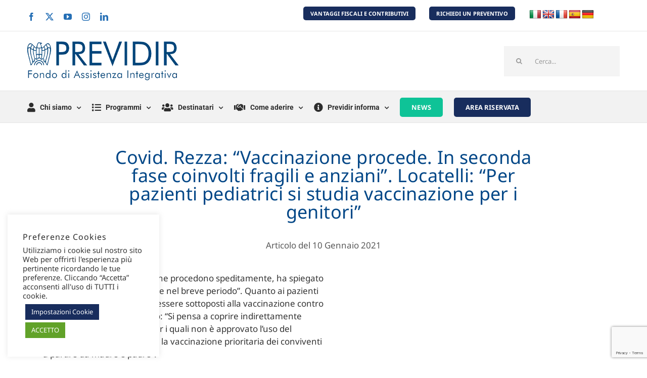

--- FILE ---
content_type: text/html; charset=UTF-8
request_url: https://www.previdir.it/covid-rezza-vaccinazione-procede-in-seconda-fase-coinvolti-fragili-e-anziani-locatelli-per-pazienti-pediatrici-si-studia-vaccinazione-per-i-genitori/
body_size: 28609
content:
<!DOCTYPE html>
<html class="avada-html-layout-wide avada-html-header-position-top avada-is-100-percent-template" lang="it-IT" prefix="og: http://ogp.me/ns# fb: http://ogp.me/ns/fb#">
<head>
<meta http-equiv="X-UA-Compatible" content="IE=edge" />
<meta http-equiv="Content-Type" content="text/html; charset=utf-8"/>
<meta name="viewport" content="width=device-width, initial-scale=1" />
<meta name='robots' content='index, follow, max-image-preview:large, max-snippet:-1, max-video-preview:-1' />
<meta property="og:title" content="Covid. Rezza: “Vaccinazione procede. In seconda fase coinvolti fragili e anziani”. Locatelli: “Per pazienti pediatrici si studia vaccinazione per i genitori”"/>
<meta property="og:description" content="Gli effetti delle vaccinazioni che procedono speditamente, ha spiegato Rezza, &quot;non si possono vedere nel breve periodo&quot;. Quanto ai pazienti pediatrici che non p"/>
<meta property="og:type" content="article"/>
<meta property="og:article:published_time" content="2021-01-10 16:03:54"/>
<meta property="og:article:modified_time" content="2021-01-10 16:03:54"/>
<meta name="twitter:card" content="summary">
<meta name="twitter:title" content="Covid. Rezza: “Vaccinazione procede. In seconda fase coinvolti fragili e anziani”. Locatelli: “Per pazienti pediatrici si studia vaccinazione per i genitori”"/>
<meta name="twitter:description" content="Gli effetti delle vaccinazioni che procedono speditamente, ha spiegato Rezza, &quot;non si possono vedere nel breve periodo&quot;. Quanto ai pazienti pediatrici che non p"/>
<meta name="author" content="Elisabetta Mirabella"/>
<!-- This site is optimized with the Yoast SEO plugin v26.7 - https://yoast.com/wordpress/plugins/seo/ -->
<title>Covid. Rezza: “Vaccinazione procede. In seconda fase coinvolti fragili e anziani”. Locatelli: “Per pazienti pediatrici si studia vaccinazione per i genitori” - Previdir</title>
<link rel="canonical" href="https://www.previdir.it/covid-rezza-vaccinazione-procede-in-seconda-fase-coinvolti-fragili-e-anziani-locatelli-per-pazienti-pediatrici-si-studia-vaccinazione-per-i-genitori/" />
<meta property="og:url" content="https://www.previdir.it/covid-rezza-vaccinazione-procede-in-seconda-fase-coinvolti-fragili-e-anziani-locatelli-per-pazienti-pediatrici-si-studia-vaccinazione-per-i-genitori/" />
<meta property="og:site_name" content="Previdir" />
<meta property="article:publisher" content="https://www.facebook.com/previdir/" />
<meta property="article:published_time" content="2021-01-10T16:03:54+00:00" />
<meta name="author" content="Elisabetta Mirabella" />
<meta name="twitter:creator" content="@previdir" />
<meta name="twitter:site" content="@previdir" />
<meta name="twitter:label1" content="Scritto da" />
<meta name="twitter:data1" content="Elisabetta Mirabella" />
<meta name="twitter:label2" content="Tempo di lettura stimato" />
<meta name="twitter:data2" content="2 minuti" />
<script type="application/ld+json" class="yoast-schema-graph">{"@context":"https://schema.org","@graph":[{"@type":"Article","@id":"https://www.previdir.it/covid-rezza-vaccinazione-procede-in-seconda-fase-coinvolti-fragili-e-anziani-locatelli-per-pazienti-pediatrici-si-studia-vaccinazione-per-i-genitori/#article","isPartOf":{"@id":"https://www.previdir.it/covid-rezza-vaccinazione-procede-in-seconda-fase-coinvolti-fragili-e-anziani-locatelli-per-pazienti-pediatrici-si-studia-vaccinazione-per-i-genitori/"},"author":{"name":"Elisabetta Mirabella","@id":"https://www.previdir.it/#/schema/person/f9398848e5ebd996053c2d303d62c79d"},"headline":"Covid. Rezza: “Vaccinazione procede. In seconda fase coinvolti fragili e anziani”. Locatelli: “Per pazienti pediatrici si studia vaccinazione per i genitori”","datePublished":"2021-01-10T16:03:54+00:00","mainEntityOfPage":{"@id":"https://www.previdir.it/covid-rezza-vaccinazione-procede-in-seconda-fase-coinvolti-fragili-e-anziani-locatelli-per-pazienti-pediatrici-si-studia-vaccinazione-per-i-genitori/"},"wordCount":371,"publisher":{"@id":"https://www.previdir.it/#organization"},"articleSection":["Notizie","Ricerca"],"inLanguage":"it-IT"},{"@type":"WebPage","@id":"https://www.previdir.it/covid-rezza-vaccinazione-procede-in-seconda-fase-coinvolti-fragili-e-anziani-locatelli-per-pazienti-pediatrici-si-studia-vaccinazione-per-i-genitori/","url":"https://www.previdir.it/covid-rezza-vaccinazione-procede-in-seconda-fase-coinvolti-fragili-e-anziani-locatelli-per-pazienti-pediatrici-si-studia-vaccinazione-per-i-genitori/","name":"Covid. Rezza: “Vaccinazione procede. In seconda fase coinvolti fragili e anziani”. Locatelli: “Per pazienti pediatrici si studia vaccinazione per i genitori” - Previdir","isPartOf":{"@id":"https://www.previdir.it/#website"},"datePublished":"2021-01-10T16:03:54+00:00","breadcrumb":{"@id":"https://www.previdir.it/covid-rezza-vaccinazione-procede-in-seconda-fase-coinvolti-fragili-e-anziani-locatelli-per-pazienti-pediatrici-si-studia-vaccinazione-per-i-genitori/#breadcrumb"},"inLanguage":"it-IT","potentialAction":[{"@type":"ReadAction","target":["https://www.previdir.it/covid-rezza-vaccinazione-procede-in-seconda-fase-coinvolti-fragili-e-anziani-locatelli-per-pazienti-pediatrici-si-studia-vaccinazione-per-i-genitori/"]}]},{"@type":"BreadcrumbList","@id":"https://www.previdir.it/covid-rezza-vaccinazione-procede-in-seconda-fase-coinvolti-fragili-e-anziani-locatelli-per-pazienti-pediatrici-si-studia-vaccinazione-per-i-genitori/#breadcrumb","itemListElement":[{"@type":"ListItem","position":1,"name":"Home","item":"https://www.previdir.it/"},{"@type":"ListItem","position":2,"name":"Covid. Rezza: “Vaccinazione procede. In seconda fase coinvolti fragili e anziani”. Locatelli: “Per pazienti pediatrici si studia vaccinazione per i genitori”"}]},{"@type":"WebSite","@id":"https://www.previdir.it/#website","url":"https://www.previdir.it/","name":"Previdir","description":"Fondo Assistenza Previdir","publisher":{"@id":"https://www.previdir.it/#organization"},"potentialAction":[{"@type":"SearchAction","target":{"@type":"EntryPoint","urlTemplate":"https://www.previdir.it/?s={search_term_string}"},"query-input":{"@type":"PropertyValueSpecification","valueRequired":true,"valueName":"search_term_string"}}],"inLanguage":"it-IT"},{"@type":"Organization","@id":"https://www.previdir.it/#organization","name":"Previdir","url":"https://www.previdir.it/","logo":{"@type":"ImageObject","inLanguage":"it-IT","@id":"https://www.previdir.it/#/schema/logo/image/","url":"https://i0.wp.com/www.previdir.it/wp-content/uploads/2019/10/previdir_logo_medio.png?fit=330%2C100&ssl=1","contentUrl":"https://i0.wp.com/www.previdir.it/wp-content/uploads/2019/10/previdir_logo_medio.png?fit=330%2C100&ssl=1","width":330,"height":100,"caption":"Previdir"},"image":{"@id":"https://www.previdir.it/#/schema/logo/image/"},"sameAs":["https://www.facebook.com/previdir/","https://x.com/previdir","https://www.instagram.com/fondoassistenzaprevidir/?hl=it","https://www.linkedin.com/company/fondo-assistenza-previdir/","https://www.youtube.com/channel/UConFJp2fJGwHfB7e3O3VHZw"]},{"@type":"Person","@id":"https://www.previdir.it/#/schema/person/f9398848e5ebd996053c2d303d62c79d","name":"Elisabetta Mirabella","sameAs":["http://www.previdir.it"]}]}</script>
<!-- / Yoast SEO plugin. -->
<link rel='dns-prefetch' href='//translate.google.com' />
<link rel="alternate" type="application/rss+xml" title="Previdir &raquo; Feed" href="https://www.previdir.it/feed/" />
<link rel="alternate" type="application/rss+xml" title="Previdir &raquo; Feed dei commenti" href="https://www.previdir.it/comments/feed/" />
<link rel="alternate" title="oEmbed (JSON)" type="application/json+oembed" href="https://www.previdir.it/wp-json/oembed/1.0/embed?url=https%3A%2F%2Fwww.previdir.it%2Fcovid-rezza-vaccinazione-procede-in-seconda-fase-coinvolti-fragili-e-anziani-locatelli-per-pazienti-pediatrici-si-studia-vaccinazione-per-i-genitori%2F" />
<link rel="alternate" title="oEmbed (XML)" type="text/xml+oembed" href="https://www.previdir.it/wp-json/oembed/1.0/embed?url=https%3A%2F%2Fwww.previdir.it%2Fcovid-rezza-vaccinazione-procede-in-seconda-fase-coinvolti-fragili-e-anziani-locatelli-per-pazienti-pediatrici-si-studia-vaccinazione-per-i-genitori%2F&#038;format=xml" />
<meta property="og:locale" content="it_IT"/>
<meta property="og:type" content="article"/>
<meta property="og:site_name" content="Previdir"/>
<meta property="og:title" content="Covid. Rezza: “Vaccinazione procede. In seconda fase coinvolti fragili e anziani”. Locatelli: “Per pazienti pediatrici si studia vaccinazione per i genitori” - Previdir"/>
<meta property="og:url" content="https://www.previdir.it/covid-rezza-vaccinazione-procede-in-seconda-fase-coinvolti-fragili-e-anziani-locatelli-per-pazienti-pediatrici-si-studia-vaccinazione-per-i-genitori/"/>
<meta property="article:published_time" content="2021-01-10T16:03:54+00:00"/>
<meta name="author" content="Elisabetta Mirabella"/>
<meta property="og:image" content="https://www.previdir.it/wp-content/uploads/2024/12/logo-previdir.png"/>
<meta property="og:image:width" content="299"/>
<meta property="og:image:height" content="77"/>
<meta property="og:image:type" content="image/png"/>
<style id='wp-img-auto-sizes-contain-inline-css' type='text/css'>
img:is([sizes=auto i],[sizes^="auto," i]){contain-intrinsic-size:3000px 1500px}
/*# sourceURL=wp-img-auto-sizes-contain-inline-css */
</style>
<style id='wp-emoji-styles-inline-css' type='text/css'>
img.wp-smiley, img.emoji {
display: inline !important;
border: none !important;
box-shadow: none !important;
height: 1em !important;
width: 1em !important;
margin: 0 0.07em !important;
vertical-align: -0.1em !important;
background: none !important;
padding: 0 !important;
}
/*# sourceURL=wp-emoji-styles-inline-css */
</style>
<!-- <link rel='stylesheet' id='cookie-law-info-css' href='https://www.previdir.it/wp-content/plugins/cookie-law-info/legacy/public/css/cookie-law-info-public.css?ver=3.3.9.1' type='text/css' media='all' /> -->
<!-- <link rel='stylesheet' id='cookie-law-info-gdpr-css' href='https://www.previdir.it/wp-content/plugins/cookie-law-info/legacy/public/css/cookie-law-info-gdpr.css?ver=3.3.9.1' type='text/css' media='all' /> -->
<!-- <link rel='stylesheet' id='wpdm-fonticon-css' href='https://www.previdir.it/wp-content/plugins/download-manager/assets/wpdm-iconfont/css/wpdm-icons.css?ver=451090e90f97e2a34a95ec79fe697218' type='text/css' media='all' /> -->
<!-- <link rel='stylesheet' id='wpdm-front-css' href='https://www.previdir.it/wp-content/plugins/download-manager/assets/css/front.min.css?ver=3.3.46' type='text/css' media='all' /> -->
<!-- <link rel='stylesheet' id='wpdm-front-dark-css' href='https://www.previdir.it/wp-content/plugins/download-manager/assets/css/front-dark.min.css?ver=3.3.46' type='text/css' media='all' /> -->
<!-- <link rel='stylesheet' id='google-language-translator-css' href='https://www.previdir.it/wp-content/plugins/google-language-translator/css/style.css?ver=6.0.20' type='text/css' media='' /> -->
<!-- <link rel='stylesheet' id='fusion-dynamic-css-css' href='https://www.previdir.it/wp-content/uploads/fusion-styles/6819d60fdcde8da791453e4d6629709c.min.css?ver=3.14.2' type='text/css' media='all' /> -->
<link rel="stylesheet" type="text/css" href="//www.previdir.it/wp-content/cache/wpfc-minified/1bo7ywpg/a3jd0.css" media="all"/>
<!-- <link rel='stylesheet' id='avada-fullwidth-md-css' href='https://www.previdir.it/wp-content/plugins/fusion-builder/assets/css/media/fullwidth-md.min.css?ver=3.14.2' type='text/css' media='only screen and (max-width: 1024px)' /> -->
<link rel="stylesheet" type="text/css" href="//www.previdir.it/wp-content/cache/wpfc-minified/dg4hwwa4/a3j5a.css" media="only screen and (max-width: 1024px)"/>
<!-- <link rel='stylesheet' id='avada-fullwidth-sm-css' href='https://www.previdir.it/wp-content/plugins/fusion-builder/assets/css/media/fullwidth-sm.min.css?ver=3.14.2' type='text/css' media='only screen and (max-width: 640px)' /> -->
<link rel="stylesheet" type="text/css" href="//www.previdir.it/wp-content/cache/wpfc-minified/mle1wi3a/a3j5a.css" media="only screen and (max-width: 640px)"/>
<!-- <link rel='stylesheet' id='awb-text-path-md-css' href='https://www.previdir.it/wp-content/plugins/fusion-builder/assets/css/media/awb-text-path-md.min.css?ver=7.14.2' type='text/css' media='only screen and (max-width: 1024px)' /> -->
<link rel="stylesheet" type="text/css" href="//www.previdir.it/wp-content/cache/wpfc-minified/kny9jvlz/a3j5a.css" media="only screen and (max-width: 1024px)"/>
<!-- <link rel='stylesheet' id='awb-text-path-sm-css' href='https://www.previdir.it/wp-content/plugins/fusion-builder/assets/css/media/awb-text-path-sm.min.css?ver=7.14.2' type='text/css' media='only screen and (max-width: 640px)' /> -->
<link rel="stylesheet" type="text/css" href="//www.previdir.it/wp-content/cache/wpfc-minified/7munt0p7/a3j5a.css" media="only screen and (max-width: 640px)"/>
<!-- <link rel='stylesheet' id='avada-icon-md-css' href='https://www.previdir.it/wp-content/plugins/fusion-builder/assets/css/media/icon-md.min.css?ver=3.14.2' type='text/css' media='only screen and (max-width: 1024px)' /> -->
<link rel="stylesheet" type="text/css" href="//www.previdir.it/wp-content/cache/wpfc-minified/l924kvsn/a3j5a.css" media="only screen and (max-width: 1024px)"/>
<!-- <link rel='stylesheet' id='avada-icon-sm-css' href='https://www.previdir.it/wp-content/plugins/fusion-builder/assets/css/media/icon-sm.min.css?ver=3.14.2' type='text/css' media='only screen and (max-width: 640px)' /> -->
<link rel="stylesheet" type="text/css" href="//www.previdir.it/wp-content/cache/wpfc-minified/6xx34h9p/a3j5a.css" media="only screen and (max-width: 640px)"/>
<!-- <link rel='stylesheet' id='avada-grid-md-css' href='https://www.previdir.it/wp-content/plugins/fusion-builder/assets/css/media/grid-md.min.css?ver=7.14.2' type='text/css' media='only screen and (max-width: 1024px)' /> -->
<link rel="stylesheet" type="text/css" href="//www.previdir.it/wp-content/cache/wpfc-minified/e5tqrzno/a3j5a.css" media="only screen and (max-width: 1024px)"/>
<!-- <link rel='stylesheet' id='avada-grid-sm-css' href='https://www.previdir.it/wp-content/plugins/fusion-builder/assets/css/media/grid-sm.min.css?ver=7.14.2' type='text/css' media='only screen and (max-width: 640px)' /> -->
<link rel="stylesheet" type="text/css" href="//www.previdir.it/wp-content/cache/wpfc-minified/1bo2te42/a3j5a.css" media="only screen and (max-width: 640px)"/>
<!-- <link rel='stylesheet' id='avada-image-md-css' href='https://www.previdir.it/wp-content/plugins/fusion-builder/assets/css/media/image-md.min.css?ver=7.14.2' type='text/css' media='only screen and (max-width: 1024px)' /> -->
<link rel="stylesheet" type="text/css" href="//www.previdir.it/wp-content/cache/wpfc-minified/8azlchag/a3j5a.css" media="only screen and (max-width: 1024px)"/>
<!-- <link rel='stylesheet' id='avada-image-sm-css' href='https://www.previdir.it/wp-content/plugins/fusion-builder/assets/css/media/image-sm.min.css?ver=7.14.2' type='text/css' media='only screen and (max-width: 640px)' /> -->
<link rel="stylesheet" type="text/css" href="//www.previdir.it/wp-content/cache/wpfc-minified/kxcx2ta4/a3j5a.css" media="only screen and (max-width: 640px)"/>
<!-- <link rel='stylesheet' id='avada-person-md-css' href='https://www.previdir.it/wp-content/plugins/fusion-builder/assets/css/media/person-md.min.css?ver=7.14.2' type='text/css' media='only screen and (max-width: 1024px)' /> -->
<link rel="stylesheet" type="text/css" href="//www.previdir.it/wp-content/cache/wpfc-minified/eszov9a7/a3j5a.css" media="only screen and (max-width: 1024px)"/>
<!-- <link rel='stylesheet' id='avada-person-sm-css' href='https://www.previdir.it/wp-content/plugins/fusion-builder/assets/css/media/person-sm.min.css?ver=7.14.2' type='text/css' media='only screen and (max-width: 640px)' /> -->
<link rel="stylesheet" type="text/css" href="//www.previdir.it/wp-content/cache/wpfc-minified/o9ll33d/a3j5a.css" media="only screen and (max-width: 640px)"/>
<!-- <link rel='stylesheet' id='avada-section-separator-md-css' href='https://www.previdir.it/wp-content/plugins/fusion-builder/assets/css/media/section-separator-md.min.css?ver=3.14.2' type='text/css' media='only screen and (max-width: 1024px)' /> -->
<link rel="stylesheet" type="text/css" href="//www.previdir.it/wp-content/cache/wpfc-minified/8joxfre1/a3j5a.css" media="only screen and (max-width: 1024px)"/>
<!-- <link rel='stylesheet' id='avada-section-separator-sm-css' href='https://www.previdir.it/wp-content/plugins/fusion-builder/assets/css/media/section-separator-sm.min.css?ver=3.14.2' type='text/css' media='only screen and (max-width: 640px)' /> -->
<link rel="stylesheet" type="text/css" href="//www.previdir.it/wp-content/cache/wpfc-minified/qgr9orq5/a3j5a.css" media="only screen and (max-width: 640px)"/>
<!-- <link rel='stylesheet' id='avada-social-sharing-md-css' href='https://www.previdir.it/wp-content/plugins/fusion-builder/assets/css/media/social-sharing-md.min.css?ver=7.14.2' type='text/css' media='only screen and (max-width: 1024px)' /> -->
<link rel="stylesheet" type="text/css" href="//www.previdir.it/wp-content/cache/wpfc-minified/7kuenv6r/a3j5a.css" media="only screen and (max-width: 1024px)"/>
<!-- <link rel='stylesheet' id='avada-social-sharing-sm-css' href='https://www.previdir.it/wp-content/plugins/fusion-builder/assets/css/media/social-sharing-sm.min.css?ver=7.14.2' type='text/css' media='only screen and (max-width: 640px)' /> -->
<link rel="stylesheet" type="text/css" href="//www.previdir.it/wp-content/cache/wpfc-minified/lnep0lr7/a3j5a.css" media="only screen and (max-width: 640px)"/>
<!-- <link rel='stylesheet' id='avada-social-links-md-css' href='https://www.previdir.it/wp-content/plugins/fusion-builder/assets/css/media/social-links-md.min.css?ver=7.14.2' type='text/css' media='only screen and (max-width: 1024px)' /> -->
<link rel="stylesheet" type="text/css" href="//www.previdir.it/wp-content/cache/wpfc-minified/g0f930qn/a3j5a.css" media="only screen and (max-width: 1024px)"/>
<!-- <link rel='stylesheet' id='avada-social-links-sm-css' href='https://www.previdir.it/wp-content/plugins/fusion-builder/assets/css/media/social-links-sm.min.css?ver=7.14.2' type='text/css' media='only screen and (max-width: 640px)' /> -->
<link rel="stylesheet" type="text/css" href="//www.previdir.it/wp-content/cache/wpfc-minified/30xnts05/a3j5a.css" media="only screen and (max-width: 640px)"/>
<!-- <link rel='stylesheet' id='avada-tabs-lg-min-css' href='https://www.previdir.it/wp-content/plugins/fusion-builder/assets/css/media/tabs-lg-min.min.css?ver=7.14.2' type='text/css' media='only screen and (min-width: 1024px)' /> -->
<link rel="stylesheet" type="text/css" href="//www.previdir.it/wp-content/cache/wpfc-minified/jzecyjs7/a3j5a.css" media="only screen and (min-width: 1024px)"/>
<!-- <link rel='stylesheet' id='avada-tabs-lg-max-css' href='https://www.previdir.it/wp-content/plugins/fusion-builder/assets/css/media/tabs-lg-max.min.css?ver=7.14.2' type='text/css' media='only screen and (max-width: 1024px)' /> -->
<!-- <link rel='stylesheet' id='avada-tabs-md-css' href='https://www.previdir.it/wp-content/plugins/fusion-builder/assets/css/media/tabs-md.min.css?ver=7.14.2' type='text/css' media='only screen and (max-width: 1024px)' /> -->
<link rel="stylesheet" type="text/css" href="//www.previdir.it/wp-content/cache/wpfc-minified/dqst9rfx/a3j5a.css" media="only screen and (max-width: 1024px)"/>
<!-- <link rel='stylesheet' id='avada-tabs-sm-css' href='https://www.previdir.it/wp-content/plugins/fusion-builder/assets/css/media/tabs-sm.min.css?ver=7.14.2' type='text/css' media='only screen and (max-width: 640px)' /> -->
<link rel="stylesheet" type="text/css" href="//www.previdir.it/wp-content/cache/wpfc-minified/ko12zmw5/a3j5a.css" media="only screen and (max-width: 640px)"/>
<!-- <link rel='stylesheet' id='awb-text-md-css' href='https://www.previdir.it/wp-content/plugins/fusion-builder/assets/css/media/text-md.min.css?ver=3.14.2' type='text/css' media='only screen and (max-width: 1024px)' /> -->
<link rel="stylesheet" type="text/css" href="//www.previdir.it/wp-content/cache/wpfc-minified/k2x7ohf1/a3j5a.css" media="only screen and (max-width: 1024px)"/>
<!-- <link rel='stylesheet' id='awb-text-sm-css' href='https://www.previdir.it/wp-content/plugins/fusion-builder/assets/css/media/text-sm.min.css?ver=3.14.2' type='text/css' media='only screen and (max-width: 640px)' /> -->
<link rel="stylesheet" type="text/css" href="//www.previdir.it/wp-content/cache/wpfc-minified/2bpre6zr/a3j5a.css" media="only screen and (max-width: 640px)"/>
<!-- <link rel='stylesheet' id='awb-title-md-css' href='https://www.previdir.it/wp-content/plugins/fusion-builder/assets/css/media/title-md.min.css?ver=3.14.2' type='text/css' media='only screen and (max-width: 1024px)' /> -->
<link rel="stylesheet" type="text/css" href="//www.previdir.it/wp-content/cache/wpfc-minified/6ls4j932/a3j5a.css" media="only screen and (max-width: 1024px)"/>
<!-- <link rel='stylesheet' id='awb-title-sm-css' href='https://www.previdir.it/wp-content/plugins/fusion-builder/assets/css/media/title-sm.min.css?ver=3.14.2' type='text/css' media='only screen and (max-width: 640px)' /> -->
<!-- <link rel='stylesheet' id='awb-post-card-image-sm-css' href='https://www.previdir.it/wp-content/plugins/fusion-builder/assets/css/media/post-card-image-sm.min.css?ver=3.14.2' type='text/css' media='only screen and (max-width: 640px)' /> -->
<link rel="stylesheet" type="text/css" href="//www.previdir.it/wp-content/cache/wpfc-minified/lxc6j3z5/a3j5a.css" media="only screen and (max-width: 640px)"/>
<!-- <link rel='stylesheet' id='avada-swiper-md-css' href='https://www.previdir.it/wp-content/plugins/fusion-builder/assets/css/media/swiper-md.min.css?ver=7.14.2' type='text/css' media='only screen and (max-width: 1024px)' /> -->
<link rel="stylesheet" type="text/css" href="//www.previdir.it/wp-content/cache/wpfc-minified/dfje0oxh/a3j5a.css" media="only screen and (max-width: 1024px)"/>
<!-- <link rel='stylesheet' id='avada-swiper-sm-css' href='https://www.previdir.it/wp-content/plugins/fusion-builder/assets/css/media/swiper-sm.min.css?ver=7.14.2' type='text/css' media='only screen and (max-width: 640px)' /> -->
<link rel="stylesheet" type="text/css" href="//www.previdir.it/wp-content/cache/wpfc-minified/mmf96oax/a3j5a.css" media="only screen and (max-width: 640px)"/>
<!-- <link rel='stylesheet' id='avada-post-cards-md-css' href='https://www.previdir.it/wp-content/plugins/fusion-builder/assets/css/media/post-cards-md.min.css?ver=7.14.2' type='text/css' media='only screen and (max-width: 1024px)' /> -->
<link rel="stylesheet" type="text/css" href="//www.previdir.it/wp-content/cache/wpfc-minified/qwjgmzhu/a3j5a.css" media="only screen and (max-width: 1024px)"/>
<!-- <link rel='stylesheet' id='avada-post-cards-sm-css' href='https://www.previdir.it/wp-content/plugins/fusion-builder/assets/css/media/post-cards-sm.min.css?ver=7.14.2' type='text/css' media='only screen and (max-width: 640px)' /> -->
<link rel="stylesheet" type="text/css" href="//www.previdir.it/wp-content/cache/wpfc-minified/95cu4y9i/a3j5a.css" media="only screen and (max-width: 640px)"/>
<!-- <link rel='stylesheet' id='avada-facebook-page-md-css' href='https://www.previdir.it/wp-content/plugins/fusion-builder/assets/css/media/facebook-page-md.min.css?ver=7.14.2' type='text/css' media='only screen and (max-width: 1024px)' /> -->
<link rel="stylesheet" type="text/css" href="//www.previdir.it/wp-content/cache/wpfc-minified/7bnci28v/a3j5a.css" media="only screen and (max-width: 1024px)"/>
<!-- <link rel='stylesheet' id='avada-facebook-page-sm-css' href='https://www.previdir.it/wp-content/plugins/fusion-builder/assets/css/media/facebook-page-sm.min.css?ver=7.14.2' type='text/css' media='only screen and (max-width: 640px)' /> -->
<link rel="stylesheet" type="text/css" href="//www.previdir.it/wp-content/cache/wpfc-minified/lmsex3wz/a3j5a.css" media="only screen and (max-width: 640px)"/>
<!-- <link rel='stylesheet' id='avada-twitter-timeline-md-css' href='https://www.previdir.it/wp-content/plugins/fusion-builder/assets/css/media/twitter-timeline-md.min.css?ver=7.14.2' type='text/css' media='only screen and (max-width: 1024px)' /> -->
<link rel="stylesheet" type="text/css" href="//www.previdir.it/wp-content/cache/wpfc-minified/7uyovv1d/a3j5a.css" media="only screen and (max-width: 1024px)"/>
<!-- <link rel='stylesheet' id='avada-twitter-timeline-sm-css' href='https://www.previdir.it/wp-content/plugins/fusion-builder/assets/css/media/twitter-timeline-sm.min.css?ver=7.14.2' type='text/css' media='only screen and (max-width: 640px)' /> -->
<link rel="stylesheet" type="text/css" href="//www.previdir.it/wp-content/cache/wpfc-minified/kbpj8gsz/a3j5a.css" media="only screen and (max-width: 640px)"/>
<!-- <link rel='stylesheet' id='avada-flickr-md-css' href='https://www.previdir.it/wp-content/plugins/fusion-builder/assets/css/media/flickr-md.min.css?ver=7.14.2' type='text/css' media='only screen and (max-width: 1024px)' /> -->
<link rel="stylesheet" type="text/css" href="//www.previdir.it/wp-content/cache/wpfc-minified/kbph8sg4/a3j5a.css" media="only screen and (max-width: 1024px)"/>
<!-- <link rel='stylesheet' id='avada-flickr-sm-css' href='https://www.previdir.it/wp-content/plugins/fusion-builder/assets/css/media/flickr-sm.min.css?ver=7.14.2' type='text/css' media='only screen and (max-width: 640px)' /> -->
<link rel="stylesheet" type="text/css" href="//www.previdir.it/wp-content/cache/wpfc-minified/7uymw0b8/a3j5a.css" media="only screen and (max-width: 640px)"/>
<!-- <link rel='stylesheet' id='avada-tagcloud-md-css' href='https://www.previdir.it/wp-content/plugins/fusion-builder/assets/css/media/tagcloud-md.min.css?ver=7.14.2' type='text/css' media='only screen and (max-width: 1024px)' /> -->
<link rel="stylesheet" type="text/css" href="//www.previdir.it/wp-content/cache/wpfc-minified/epxozxpo/a3j5a.css" media="only screen and (max-width: 1024px)"/>
<!-- <link rel='stylesheet' id='avada-tagcloud-sm-css' href='https://www.previdir.it/wp-content/plugins/fusion-builder/assets/css/media/tagcloud-sm.min.css?ver=7.14.2' type='text/css' media='only screen and (max-width: 640px)' /> -->
<link rel="stylesheet" type="text/css" href="//www.previdir.it/wp-content/cache/wpfc-minified/2civag/a3j5a.css" media="only screen and (max-width: 640px)"/>
<!-- <link rel='stylesheet' id='avada-instagram-md-css' href='https://www.previdir.it/wp-content/plugins/fusion-builder/assets/css/media/instagram-md.min.css?ver=7.14.2' type='text/css' media='only screen and (max-width: 1024px)' /> -->
<link rel="stylesheet" type="text/css" href="//www.previdir.it/wp-content/cache/wpfc-minified/8n4nllt2/a3j5a.css" media="only screen and (max-width: 1024px)"/>
<!-- <link rel='stylesheet' id='avada-instagram-sm-css' href='https://www.previdir.it/wp-content/plugins/fusion-builder/assets/css/media/instagram-sm.min.css?ver=7.14.2' type='text/css' media='only screen and (max-width: 640px)' /> -->
<link rel="stylesheet" type="text/css" href="//www.previdir.it/wp-content/cache/wpfc-minified/q7c7gce0/a3j5a.css" media="only screen and (max-width: 640px)"/>
<!-- <link rel='stylesheet' id='awb-meta-md-css' href='https://www.previdir.it/wp-content/plugins/fusion-builder/assets/css/media/meta-md.min.css?ver=7.14.2' type='text/css' media='only screen and (max-width: 1024px)' /> -->
<link rel="stylesheet" type="text/css" href="//www.previdir.it/wp-content/cache/wpfc-minified/djjl6ws0/a3j5a.css" media="only screen and (max-width: 1024px)"/>
<!-- <link rel='stylesheet' id='awb-meta-sm-css' href='https://www.previdir.it/wp-content/plugins/fusion-builder/assets/css/media/meta-sm.min.css?ver=7.14.2' type='text/css' media='only screen and (max-width: 640px)' /> -->
<link rel="stylesheet" type="text/css" href="//www.previdir.it/wp-content/cache/wpfc-minified/14nzonfs/a3j5a.css" media="only screen and (max-width: 640px)"/>
<!-- <link rel='stylesheet' id='awb-layout-colums-md-css' href='https://www.previdir.it/wp-content/plugins/fusion-builder/assets/css/media/layout-columns-md.min.css?ver=3.14.2' type='text/css' media='only screen and (max-width: 1024px)' /> -->
<link rel="stylesheet" type="text/css" href="//www.previdir.it/wp-content/cache/wpfc-minified/fpbrl3fv/a3j5a.css" media="only screen and (max-width: 1024px)"/>
<!-- <link rel='stylesheet' id='awb-layout-colums-sm-css' href='https://www.previdir.it/wp-content/plugins/fusion-builder/assets/css/media/layout-columns-sm.min.css?ver=3.14.2' type='text/css' media='only screen and (max-width: 640px)' /> -->
<!-- <link rel='stylesheet' id='avada-max-1c-css' href='https://www.previdir.it/wp-content/themes/Avada/assets/css/media/max-1c.min.css?ver=7.14.2' type='text/css' media='only screen and (max-width: 640px)' /> -->
<link rel="stylesheet" type="text/css" href="//www.previdir.it/wp-content/cache/wpfc-minified/d3oxrchh/a3j5a.css" media="only screen and (max-width: 640px)"/>
<!-- <link rel='stylesheet' id='avada-max-2c-css' href='https://www.previdir.it/wp-content/themes/Avada/assets/css/media/max-2c.min.css?ver=7.14.2' type='text/css' media='only screen and (max-width: 712px)' /> -->
<link rel="stylesheet" type="text/css" href="//www.previdir.it/wp-content/cache/wpfc-minified/k23d67rz/a3j5a.css" media="only screen and (max-width: 712px)"/>
<!-- <link rel='stylesheet' id='avada-min-2c-max-3c-css' href='https://www.previdir.it/wp-content/themes/Avada/assets/css/media/min-2c-max-3c.min.css?ver=7.14.2' type='text/css' media='only screen and (min-width: 712px) and (max-width: 784px)' /> -->
<link rel="stylesheet" type="text/css" href="//www.previdir.it/wp-content/cache/wpfc-minified/8xb1b0w6/a3j5a.css" media="only screen and (min-width: 712px) and (max-width: 784px)"/>
<!-- <link rel='stylesheet' id='avada-min-3c-max-4c-css' href='https://www.previdir.it/wp-content/themes/Avada/assets/css/media/min-3c-max-4c.min.css?ver=7.14.2' type='text/css' media='only screen and (min-width: 784px) and (max-width: 856px)' /> -->
<link rel="stylesheet" type="text/css" href="//www.previdir.it/wp-content/cache/wpfc-minified/nlam7sc/a3j5a.css" media="only screen and (min-width: 784px) and (max-width: 856px)"/>
<!-- <link rel='stylesheet' id='avada-min-4c-max-5c-css' href='https://www.previdir.it/wp-content/themes/Avada/assets/css/media/min-4c-max-5c.min.css?ver=7.14.2' type='text/css' media='only screen and (min-width: 856px) and (max-width: 928px)' /> -->
<link rel="stylesheet" type="text/css" href="//www.previdir.it/wp-content/cache/wpfc-minified/kdfzr5zn/a3j5a.css" media="only screen and (min-width: 856px) and (max-width: 928px)"/>
<!-- <link rel='stylesheet' id='avada-min-5c-max-6c-css' href='https://www.previdir.it/wp-content/themes/Avada/assets/css/media/min-5c-max-6c.min.css?ver=7.14.2' type='text/css' media='only screen and (min-width: 928px) and (max-width: 1000px)' /> -->
<link rel="stylesheet" type="text/css" href="//www.previdir.it/wp-content/cache/wpfc-minified/g37e8zwt/a3j5a.css" media="only screen and (min-width: 928px) and (max-width: 1000px)"/>
<!-- <link rel='stylesheet' id='avada-min-shbp-css' href='https://www.previdir.it/wp-content/themes/Avada/assets/css/media/min-shbp.min.css?ver=7.14.2' type='text/css' media='only screen and (min-width: 1101px)' /> -->
<!-- <link rel='stylesheet' id='avada-min-shbp-header-legacy-css' href='https://www.previdir.it/wp-content/themes/Avada/assets/css/media/min-shbp-header-legacy.min.css?ver=7.14.2' type='text/css' media='only screen and (min-width: 1101px)' /> -->
<link rel="stylesheet" type="text/css" href="//www.previdir.it/wp-content/cache/wpfc-minified/lds9l8o0/a3j5a.css" media="only screen and (min-width: 1101px)"/>
<!-- <link rel='stylesheet' id='avada-max-shbp-css' href='https://www.previdir.it/wp-content/themes/Avada/assets/css/media/max-shbp.min.css?ver=7.14.2' type='text/css' media='only screen and (max-width: 1100px)' /> -->
<!-- <link rel='stylesheet' id='avada-max-shbp-header-legacy-css' href='https://www.previdir.it/wp-content/themes/Avada/assets/css/media/max-shbp-header-legacy.min.css?ver=7.14.2' type='text/css' media='only screen and (max-width: 1100px)' /> -->
<!-- <link rel='stylesheet' id='avada-max-sh-shbp-css' href='https://www.previdir.it/wp-content/themes/Avada/assets/css/media/max-sh-shbp.min.css?ver=7.14.2' type='text/css' media='only screen and (max-width: 1100px)' /> -->
<!-- <link rel='stylesheet' id='avada-max-sh-shbp-header-legacy-css' href='https://www.previdir.it/wp-content/themes/Avada/assets/css/media/max-sh-shbp-header-legacy.min.css?ver=7.14.2' type='text/css' media='only screen and (max-width: 1100px)' /> -->
<link rel="stylesheet" type="text/css" href="//www.previdir.it/wp-content/cache/wpfc-minified/l1gpwoxu/a3j5a.css" media="only screen and (max-width: 1100px)"/>
<!-- <link rel='stylesheet' id='avada-min-768-max-1024-p-css' href='https://www.previdir.it/wp-content/themes/Avada/assets/css/media/min-768-max-1024-p.min.css?ver=7.14.2' type='text/css' media='only screen and (min-device-width: 768px) and (max-device-width: 1024px) and (orientation: portrait)' /> -->
<!-- <link rel='stylesheet' id='avada-min-768-max-1024-p-header-legacy-css' href='https://www.previdir.it/wp-content/themes/Avada/assets/css/media/min-768-max-1024-p-header-legacy.min.css?ver=7.14.2' type='text/css' media='only screen and (min-device-width: 768px) and (max-device-width: 1024px) and (orientation: portrait)' /> -->
<link rel="stylesheet" type="text/css" href="//www.previdir.it/wp-content/cache/wpfc-minified/q8irpopl/a3j5a.css" media="only screen and (min-device-width: 768px) and (max-device-width: 1024px) and (orientation: portrait)"/>
<!-- <link rel='stylesheet' id='avada-min-768-max-1024-l-css' href='https://www.previdir.it/wp-content/themes/Avada/assets/css/media/min-768-max-1024-l.min.css?ver=7.14.2' type='text/css' media='only screen and (min-device-width: 768px) and (max-device-width: 1024px) and (orientation: landscape)' /> -->
<!-- <link rel='stylesheet' id='avada-min-768-max-1024-l-header-legacy-css' href='https://www.previdir.it/wp-content/themes/Avada/assets/css/media/min-768-max-1024-l-header-legacy.min.css?ver=7.14.2' type='text/css' media='only screen and (min-device-width: 768px) and (max-device-width: 1024px) and (orientation: landscape)' /> -->
<link rel="stylesheet" type="text/css" href="//www.previdir.it/wp-content/cache/wpfc-minified/1eq7ccjt/a3j5a.css" media="only screen and (min-device-width: 768px) and (max-device-width: 1024px) and (orientation: landscape)"/>
<!-- <link rel='stylesheet' id='avada-max-sh-cbp-css' href='https://www.previdir.it/wp-content/themes/Avada/assets/css/media/max-sh-cbp.min.css?ver=7.14.2' type='text/css' media='only screen and (max-width: 1000px)' /> -->
<!-- <link rel='stylesheet' id='avada-max-sh-sbp-css' href='https://www.previdir.it/wp-content/themes/Avada/assets/css/media/max-sh-sbp.min.css?ver=7.14.2' type='text/css' media='only screen and (max-width: 1000px)' /> -->
<link rel="stylesheet" type="text/css" href="//www.previdir.it/wp-content/cache/wpfc-minified/ff7vgov2/a3j5a.css" media="only screen and (max-width: 1000px)"/>
<!-- <link rel='stylesheet' id='avada-max-sh-640-css' href='https://www.previdir.it/wp-content/themes/Avada/assets/css/media/max-sh-640.min.css?ver=7.14.2' type='text/css' media='only screen and (max-width: 640px)' /> -->
<link rel="stylesheet" type="text/css" href="//www.previdir.it/wp-content/cache/wpfc-minified/maom6s7m/a3j5a.css" media="only screen and (max-width: 640px)"/>
<!-- <link rel='stylesheet' id='avada-max-shbp-18-css' href='https://www.previdir.it/wp-content/themes/Avada/assets/css/media/max-shbp-18.min.css?ver=7.14.2' type='text/css' media='only screen and (max-width: 1082px)' /> -->
<link rel="stylesheet" type="text/css" href="//www.previdir.it/wp-content/cache/wpfc-minified/9h8m1kcl/a3j5a.css" media="only screen and (max-width: 1082px)"/>
<!-- <link rel='stylesheet' id='avada-max-shbp-32-css' href='https://www.previdir.it/wp-content/themes/Avada/assets/css/media/max-shbp-32.min.css?ver=7.14.2' type='text/css' media='only screen and (max-width: 1068px)' /> -->
<link rel="stylesheet" type="text/css" href="//www.previdir.it/wp-content/cache/wpfc-minified/lznv7vqi/a3j5a.css" media="only screen and (max-width: 1068px)"/>
<!-- <link rel='stylesheet' id='avada-min-sh-cbp-css' href='https://www.previdir.it/wp-content/themes/Avada/assets/css/media/min-sh-cbp.min.css?ver=7.14.2' type='text/css' media='only screen and (min-width: 1000px)' /> -->
<link rel="stylesheet" type="text/css" href="//www.previdir.it/wp-content/cache/wpfc-minified/lctij208/a3j5a.css" media="only screen and (min-width: 1000px)"/>
<!-- <link rel='stylesheet' id='avada-max-640-css' href='https://www.previdir.it/wp-content/themes/Avada/assets/css/media/max-640.min.css?ver=7.14.2' type='text/css' media='only screen and (max-device-width: 640px)' /> -->
<link rel="stylesheet" type="text/css" href="//www.previdir.it/wp-content/cache/wpfc-minified/zvox5u0/a3j5a.css" media="only screen and (max-device-width: 640px)"/>
<!-- <link rel='stylesheet' id='avada-max-main-css' href='https://www.previdir.it/wp-content/themes/Avada/assets/css/media/max-main.min.css?ver=7.14.2' type='text/css' media='only screen and (max-width: 1000px)' /> -->
<!-- <link rel='stylesheet' id='avada-max-cbp-css' href='https://www.previdir.it/wp-content/themes/Avada/assets/css/media/max-cbp.min.css?ver=7.14.2' type='text/css' media='only screen and (max-width: 1000px)' /> -->
<!-- <link rel='stylesheet' id='avada-max-sh-cbp-cf7-css' href='https://www.previdir.it/wp-content/themes/Avada/assets/css/media/max-sh-cbp-cf7.min.css?ver=7.14.2' type='text/css' media='only screen and (max-width: 1000px)' /> -->
<link rel="stylesheet" type="text/css" href="//www.previdir.it/wp-content/cache/wpfc-minified/3lit5us/a3j5a.css" media="only screen and (max-width: 1000px)"/>
<!-- <link rel='stylesheet' id='avada-max-640-sliders-css' href='https://www.previdir.it/wp-content/themes/Avada/assets/css/media/max-640-sliders.min.css?ver=7.14.2' type='text/css' media='only screen and (max-device-width: 640px)' /> -->
<link rel="stylesheet" type="text/css" href="//www.previdir.it/wp-content/cache/wpfc-minified/ded1b4u7/a3j5a.css" media="only screen and (max-device-width: 640px)"/>
<!-- <link rel='stylesheet' id='avada-max-sh-cbp-sliders-css' href='https://www.previdir.it/wp-content/themes/Avada/assets/css/media/max-sh-cbp-sliders.min.css?ver=7.14.2' type='text/css' media='only screen and (max-width: 1000px)' /> -->
<!-- <link rel='stylesheet' id='fb-max-sh-cbp-css' href='https://www.previdir.it/wp-content/plugins/fusion-builder/assets/css/media/max-sh-cbp.min.css?ver=3.14.2' type='text/css' media='only screen and (max-width: 1000px)' /> -->
<link rel="stylesheet" type="text/css" href="//www.previdir.it/wp-content/cache/wpfc-minified/2dvrjzg1/a3j5a.css" media="only screen and (max-width: 1000px)"/>
<!-- <link rel='stylesheet' id='fb-min-768-max-1024-p-css' href='https://www.previdir.it/wp-content/plugins/fusion-builder/assets/css/media/min-768-max-1024-p.min.css?ver=3.14.2' type='text/css' media='only screen and (min-device-width: 768px) and (max-device-width: 1024px) and (orientation: portrait)' /> -->
<link rel="stylesheet" type="text/css" href="//www.previdir.it/wp-content/cache/wpfc-minified/6yk3uzkc/a3j5a.css" media="only screen and (min-device-width: 768px) and (max-device-width: 1024px) and (orientation: portrait)"/>
<!-- <link rel='stylesheet' id='fb-max-640-css' href='https://www.previdir.it/wp-content/plugins/fusion-builder/assets/css/media/max-640.min.css?ver=3.14.2' type='text/css' media='only screen and (max-device-width: 640px)' /> -->
<link rel="stylesheet" type="text/css" href="//www.previdir.it/wp-content/cache/wpfc-minified/lbdovlga/a3j5a.css" media="only screen and (max-device-width: 640px)"/>
<!-- <link rel='stylesheet' id='fb-max-1c-css' href='https://www.previdir.it/wp-content/plugins/fusion-builder/assets/css/media/max-1c.css?ver=3.14.2' type='text/css' media='only screen and (max-width: 640px)' /> -->
<link rel="stylesheet" type="text/css" href="//www.previdir.it/wp-content/cache/wpfc-minified/es97sg6l/a3j5a.css" media="only screen and (max-width: 640px)"/>
<!-- <link rel='stylesheet' id='fb-max-2c-css' href='https://www.previdir.it/wp-content/plugins/fusion-builder/assets/css/media/max-2c.css?ver=3.14.2' type='text/css' media='only screen and (max-width: 712px)' /> -->
<link rel="stylesheet" type="text/css" href="//www.previdir.it/wp-content/cache/wpfc-minified/1nid720l/a3j5a.css" media="only screen and (max-width: 712px)"/>
<!-- <link rel='stylesheet' id='fb-min-2c-max-3c-css' href='https://www.previdir.it/wp-content/plugins/fusion-builder/assets/css/media/min-2c-max-3c.css?ver=3.14.2' type='text/css' media='only screen and (min-width: 712px) and (max-width: 784px)' /> -->
<link rel="stylesheet" type="text/css" href="//www.previdir.it/wp-content/cache/wpfc-minified/l0ck1wkc/a3j5a.css" media="only screen and (min-width: 712px) and (max-width: 784px)"/>
<!-- <link rel='stylesheet' id='fb-min-3c-max-4c-css' href='https://www.previdir.it/wp-content/plugins/fusion-builder/assets/css/media/min-3c-max-4c.css?ver=3.14.2' type='text/css' media='only screen and (min-width: 784px) and (max-width: 856px)' /> -->
<link rel="stylesheet" type="text/css" href="//www.previdir.it/wp-content/cache/wpfc-minified/pgvo9q9/a3j5a.css" media="only screen and (min-width: 784px) and (max-width: 856px)"/>
<!-- <link rel='stylesheet' id='fb-min-4c-max-5c-css' href='https://www.previdir.it/wp-content/plugins/fusion-builder/assets/css/media/min-4c-max-5c.css?ver=3.14.2' type='text/css' media='only screen and (min-width: 856px) and (max-width: 928px)' /> -->
<link rel="stylesheet" type="text/css" href="//www.previdir.it/wp-content/cache/wpfc-minified/jqxh395u/a3j5a.css" media="only screen and (min-width: 856px) and (max-width: 928px)"/>
<!-- <link rel='stylesheet' id='fb-min-5c-max-6c-css' href='https://www.previdir.it/wp-content/plugins/fusion-builder/assets/css/media/min-5c-max-6c.css?ver=3.14.2' type='text/css' media='only screen and (min-width: 928px) and (max-width: 1000px)' /> -->
<link rel="stylesheet" type="text/css" href="//www.previdir.it/wp-content/cache/wpfc-minified/m8cd0jxt/a3j5a.css" media="only screen and (min-width: 928px) and (max-width: 1000px)"/>
<!-- <link rel='stylesheet' id='avada-off-canvas-md-css' href='https://www.previdir.it/wp-content/plugins/fusion-builder/assets/css/media/off-canvas-md.min.css?ver=7.14.2' type='text/css' media='only screen and (max-width: 1024px)' /> -->
<link rel="stylesheet" type="text/css" href="//www.previdir.it/wp-content/cache/wpfc-minified/e47as281/a3j5a.css" media="only screen and (max-width: 1024px)"/>
<!-- <link rel='stylesheet' id='avada-off-canvas-sm-css' href='https://www.previdir.it/wp-content/plugins/fusion-builder/assets/css/media/off-canvas-sm.min.css?ver=7.14.2' type='text/css' media='only screen and (max-width: 640px)' /> -->
<link rel="stylesheet" type="text/css" href="//www.previdir.it/wp-content/cache/wpfc-minified/1mx72u43/a3j5a.css" media="only screen and (max-width: 640px)"/>
<script src='//www.previdir.it/wp-content/cache/wpfc-minified/jpxnn4v0/a3j5a.js' type="text/javascript"></script>
<!-- <script type="text/javascript" src="https://www.previdir.it/wp-includes/js/jquery/jquery.min.js?ver=3.7.1" id="jquery-core-js"></script> -->
<script type="text/javascript" id="cookie-law-info-js-extra">
/* <![CDATA[ */
var Cli_Data = {"nn_cookie_ids":[],"cookielist":[],"non_necessary_cookies":[],"ccpaEnabled":"","ccpaRegionBased":"","ccpaBarEnabled":"","strictlyEnabled":["necessary","obligatoire"],"ccpaType":"gdpr","js_blocking":"1","custom_integration":"","triggerDomRefresh":"","secure_cookies":""};
var cli_cookiebar_settings = {"animate_speed_hide":"500","animate_speed_show":"500","background":"#FFF","border":"#b1a6a6c2","border_on":"","button_1_button_colour":"#61a229","button_1_button_hover":"#4e8221","button_1_link_colour":"#fff","button_1_as_button":"1","button_1_new_win":"","button_2_button_colour":"#333","button_2_button_hover":"#292929","button_2_link_colour":"#444","button_2_as_button":"","button_2_hidebar":"","button_3_button_colour":"#3566bb","button_3_button_hover":"#2a5296","button_3_link_colour":"#fff","button_3_as_button":"1","button_3_new_win":"","button_4_button_colour":"#182d5d","button_4_button_hover":"#13244a","button_4_link_colour":"#ffffff","button_4_as_button":"1","button_7_button_colour":"#61a229","button_7_button_hover":"#4e8221","button_7_link_colour":"#fff","button_7_as_button":"1","button_7_new_win":"","font_family":"inherit","header_fix":"","notify_animate_hide":"1","notify_animate_show":"","notify_div_id":"#cookie-law-info-bar","notify_position_horizontal":"right","notify_position_vertical":"top","scroll_close":"","scroll_close_reload":"","accept_close_reload":"","reject_close_reload":"","showagain_tab":"1","showagain_background":"#fff","showagain_border":"#000","showagain_div_id":"#cookie-law-info-again","showagain_x_position":"100px","text":"#333333","show_once_yn":"","show_once":"10000","logging_on":"","as_popup":"","popup_overlay":"1","bar_heading_text":"Preferenze Cookies","cookie_bar_as":"widget","popup_showagain_position":"bottom-right","widget_position":"left"};
var log_object = {"ajax_url":"https://www.previdir.it/wp-admin/admin-ajax.php"};
//# sourceURL=cookie-law-info-js-extra
/* ]]> */
</script>
<script src='//www.previdir.it/wp-content/cache/wpfc-minified/kxuoui1q/a3j5a.js' type="text/javascript"></script>
<!-- <script type="text/javascript" src="https://www.previdir.it/wp-content/plugins/cookie-law-info/legacy/public/js/cookie-law-info-public.js?ver=3.3.9.1" id="cookie-law-info-js"></script> -->
<!-- <script type="text/javascript" src="https://www.previdir.it/wp-content/plugins/download-manager/assets/js/wpdm.min.js?ver=451090e90f97e2a34a95ec79fe697218" id="wpdm-frontend-js-js"></script> -->
<script type="text/javascript" id="wpdm-frontjs-js-extra">
/* <![CDATA[ */
var wpdm_url = {"home":"https://www.previdir.it/","site":"https://www.previdir.it/","ajax":"https://www.previdir.it/wp-admin/admin-ajax.php"};
var wpdm_js = {"spinner":"\u003Ci class=\"wpdm-icon wpdm-sun wpdm-spin\"\u003E\u003C/i\u003E","client_id":"cbfc6974aa5e2aaa3e02aa842b4260b1"};
var wpdm_strings = {"pass_var":"Password verificata!","pass_var_q":"Fai clic sul seguente pulsante per avviare il download.","start_dl":"Avvia download"};
//# sourceURL=wpdm-frontjs-js-extra
/* ]]> */
</script>
<script src='//www.previdir.it/wp-content/cache/wpfc-minified/e5ao8gch/a3j5a.js' type="text/javascript"></script>
<!-- <script type="text/javascript" src="https://www.previdir.it/wp-content/plugins/download-manager/assets/js/front.min.js?ver=3.3.46" id="wpdm-frontjs-js"></script> -->
<!-- <script type="text/javascript" src="//www.previdir.it/wp-content/plugins/revslider/sr6/assets/js/rbtools.min.js?ver=6.7.39" async id="tp-tools-js"></script> -->
<!-- <script type="text/javascript" src="//www.previdir.it/wp-content/plugins/revslider/sr6/assets/js/rs6.min.js?ver=6.7.39" async id="revmin-js"></script> -->
<link rel="https://api.w.org/" href="https://www.previdir.it/wp-json/" /><link rel="alternate" title="JSON" type="application/json" href="https://www.previdir.it/wp-json/wp/v2/posts/8820" /><link rel="EditURI" type="application/rsd+xml" title="RSD" href="https://www.previdir.it/xmlrpc.php?rsd" />
<link rel='shortlink' href='https://www.previdir.it/?p=8820' />
<style>p.hello{font-size:12px;color:darkgray;}#google_language_translator,#flags{text-align:left;}#google_language_translator{clear:both;}#flags{width:165px;}#flags a{display:inline-block;margin-right:2px;}#google_language_translator a{display:none!important;}div.skiptranslate.goog-te-gadget{display:inline!important;}.goog-te-gadget{color:transparent!important;}.goog-te-gadget{font-size:0px!important;}.goog-branding{display:none;}.goog-tooltip{display: none!important;}.goog-tooltip:hover{display: none!important;}.goog-text-highlight{background-color:transparent!important;border:none!important;box-shadow:none!important;}#google_language_translator{display:none;}#google_language_translator select.goog-te-combo{color:#32373c;}#google_language_translator{color:transparent;}body{top:0px!important;}#goog-gt-{display:none!important;}font font{background-color:transparent!important;box-shadow:none!important;position:initial!important;}#glt-translate-trigger{left:20px;right:auto;}#glt-translate-trigger > span{color:#ffffff;}#glt-translate-trigger{background:#182d5d;}.goog-te-gadget .goog-te-combo{width:100%;}</style><style type="text/css" id="css-fb-visibility">@media screen and (max-width: 640px){.fusion-no-small-visibility{display:none !important;}body .sm-text-align-center{text-align:center !important;}body .sm-text-align-left{text-align:left !important;}body .sm-text-align-right{text-align:right !important;}body .sm-text-align-justify{text-align:justify !important;}body .sm-flex-align-center{justify-content:center !important;}body .sm-flex-align-flex-start{justify-content:flex-start !important;}body .sm-flex-align-flex-end{justify-content:flex-end !important;}body .sm-mx-auto{margin-left:auto !important;margin-right:auto !important;}body .sm-ml-auto{margin-left:auto !important;}body .sm-mr-auto{margin-right:auto !important;}body .fusion-absolute-position-small{position:absolute;width:100%;}.awb-sticky.awb-sticky-small{ position: sticky; top: var(--awb-sticky-offset,0); }}@media screen and (min-width: 641px) and (max-width: 1024px){.fusion-no-medium-visibility{display:none !important;}body .md-text-align-center{text-align:center !important;}body .md-text-align-left{text-align:left !important;}body .md-text-align-right{text-align:right !important;}body .md-text-align-justify{text-align:justify !important;}body .md-flex-align-center{justify-content:center !important;}body .md-flex-align-flex-start{justify-content:flex-start !important;}body .md-flex-align-flex-end{justify-content:flex-end !important;}body .md-mx-auto{margin-left:auto !important;margin-right:auto !important;}body .md-ml-auto{margin-left:auto !important;}body .md-mr-auto{margin-right:auto !important;}body .fusion-absolute-position-medium{position:absolute;width:100%;}.awb-sticky.awb-sticky-medium{ position: sticky; top: var(--awb-sticky-offset,0); }}@media screen and (min-width: 1025px){.fusion-no-large-visibility{display:none !important;}body .lg-text-align-center{text-align:center !important;}body .lg-text-align-left{text-align:left !important;}body .lg-text-align-right{text-align:right !important;}body .lg-text-align-justify{text-align:justify !important;}body .lg-flex-align-center{justify-content:center !important;}body .lg-flex-align-flex-start{justify-content:flex-start !important;}body .lg-flex-align-flex-end{justify-content:flex-end !important;}body .lg-mx-auto{margin-left:auto !important;margin-right:auto !important;}body .lg-ml-auto{margin-left:auto !important;}body .lg-mr-auto{margin-right:auto !important;}body .fusion-absolute-position-large{position:absolute;width:100%;}.awb-sticky.awb-sticky-large{ position: sticky; top: var(--awb-sticky-offset,0); }}</style><meta name="generator" content="Powered by Slider Revolution 6.7.39 - responsive, Mobile-Friendly Slider Plugin for WordPress with comfortable drag and drop interface." />
<link rel="icon" href="https://www.previdir.it/wp-content/uploads/2020/06/cropped-favicon-previdir-32x32.jpg" sizes="32x32" />
<link rel="icon" href="https://www.previdir.it/wp-content/uploads/2020/06/cropped-favicon-previdir-192x192.jpg" sizes="192x192" />
<link rel="apple-touch-icon" href="https://www.previdir.it/wp-content/uploads/2020/06/cropped-favicon-previdir-180x180.jpg" />
<meta name="msapplication-TileImage" content="https://www.previdir.it/wp-content/uploads/2020/06/cropped-favicon-previdir-270x270.jpg" />
<script>function setREVStartSize(e){
//window.requestAnimationFrame(function() {
window.RSIW = window.RSIW===undefined ? window.innerWidth : window.RSIW;
window.RSIH = window.RSIH===undefined ? window.innerHeight : window.RSIH;
try {
var pw = document.getElementById(e.c).parentNode.offsetWidth,
newh;
pw = pw===0 || isNaN(pw) || (e.l=="fullwidth" || e.layout=="fullwidth") ? window.RSIW : pw;
e.tabw = e.tabw===undefined ? 0 : parseInt(e.tabw);
e.thumbw = e.thumbw===undefined ? 0 : parseInt(e.thumbw);
e.tabh = e.tabh===undefined ? 0 : parseInt(e.tabh);
e.thumbh = e.thumbh===undefined ? 0 : parseInt(e.thumbh);
e.tabhide = e.tabhide===undefined ? 0 : parseInt(e.tabhide);
e.thumbhide = e.thumbhide===undefined ? 0 : parseInt(e.thumbhide);
e.mh = e.mh===undefined || e.mh=="" || e.mh==="auto" ? 0 : parseInt(e.mh,0);
if(e.layout==="fullscreen" || e.l==="fullscreen")
newh = Math.max(e.mh,window.RSIH);
else{
e.gw = Array.isArray(e.gw) ? e.gw : [e.gw];
for (var i in e.rl) if (e.gw[i]===undefined || e.gw[i]===0) e.gw[i] = e.gw[i-1];
e.gh = e.el===undefined || e.el==="" || (Array.isArray(e.el) && e.el.length==0)? e.gh : e.el;
e.gh = Array.isArray(e.gh) ? e.gh : [e.gh];
for (var i in e.rl) if (e.gh[i]===undefined || e.gh[i]===0) e.gh[i] = e.gh[i-1];
var nl = new Array(e.rl.length),
ix = 0,
sl;
e.tabw = e.tabhide>=pw ? 0 : e.tabw;
e.thumbw = e.thumbhide>=pw ? 0 : e.thumbw;
e.tabh = e.tabhide>=pw ? 0 : e.tabh;
e.thumbh = e.thumbhide>=pw ? 0 : e.thumbh;
for (var i in e.rl) nl[i] = e.rl[i]<window.RSIW ? 0 : e.rl[i];
sl = nl[0];
for (var i in nl) if (sl>nl[i] && nl[i]>0) { sl = nl[i]; ix=i;}
var m = pw>(e.gw[ix]+e.tabw+e.thumbw) ? 1 : (pw-(e.tabw+e.thumbw)) / (e.gw[ix]);
newh =  (e.gh[ix] * m) + (e.tabh + e.thumbh);
}
var el = document.getElementById(e.c);
if (el!==null && el) el.style.height = newh+"px";
el = document.getElementById(e.c+"_wrapper");
if (el!==null && el) {
el.style.height = newh+"px";
el.style.display = "block";
}
} catch(e){
console.log("Failure at Presize of Slider:" + e)
}
//});
};</script>
<script type="text/javascript">
var doc = document.documentElement;
doc.setAttribute( 'data-useragent', navigator.userAgent );
</script>
<style type="text/css" id="fusion-builder-template-footer-css">#wrapper .fusion-widget.fusion-widget-element li {
font-size: 13px;
padding-left: 0px;
}
#wrapper .fusion-widget.fusion-widget-element li a {
color: #ffffff;
}</style><meta name="generator" content="WordPress Download Manager 3.3.46" />
<!-- Matomo Tag Manager -->
<script>
var _mtm = window._mtm = window._mtm || [];
_mtm.push({'mtm.startTime': (new Date().getTime()), 'event': 'mtm.Start'});
(function() {
var d=document, g=d.createElement('script'), s=d.getElementsByTagName('script')[0];
g.async=true; g.src='https://cdn.matomo.cloud/previdir.matomo.cloud/container_G93i13YK.js'; s.parentNode.insertBefore(g,s);
})();
</script>
<!-- End Matomo Tag Manager -->                <style>
/* WPDM Link Template Styles */        </style>
<style>
:root {
--color-primary: #4a8eff;
--color-primary-rgb: 74, 142, 255;
--color-primary-hover: #034787;
--color-primary-active: #4a8eff;
--clr-sec: #6c757d;
--clr-sec-rgb: 108, 117, 125;
--clr-sec-hover: #6c757d;
--clr-sec-active: #6c757d;
--color-secondary: #6c757d;
--color-secondary-rgb: 108, 117, 125;
--color-secondary-hover: #6c757d;
--color-secondary-active: #6c757d;
--color-success: #18ce0f;
--color-success-rgb: 24, 206, 15;
--color-success-hover: #18ce0f;
--color-success-active: #18ce0f;
--color-info: #2CA8FF;
--color-info-rgb: 44, 168, 255;
--color-info-hover: #2CA8FF;
--color-info-active: #2CA8FF;
--color-warning: #FFB236;
--color-warning-rgb: 255, 178, 54;
--color-warning-hover: #FFB236;
--color-warning-active: #FFB236;
--color-danger: #ff5062;
--color-danger-rgb: 255, 80, 98;
--color-danger-hover: #ff5062;
--color-danger-active: #ff5062;
--color-green: #30b570;
--color-blue: #0073ff;
--color-purple: #8557D3;
--color-red: #ff5062;
--color-muted: rgba(69, 89, 122, 0.6);
--wpdm-font: "Sen", -apple-system, BlinkMacSystemFont, "Segoe UI", Roboto, Helvetica, Arial, sans-serif, "Apple Color Emoji", "Segoe UI Emoji", "Segoe UI Symbol";
}
.wpdm-download-link.btn.btn-primary.btn-xs {
border-radius: 4px;
}
</style>
<meta name="google-site-verification" content="jSd_jevqZANRbD6VWnMjmLItE16K_lpS4L7tuX3LGcI" /><style id='global-styles-inline-css' type='text/css'>
:root{--wp--preset--aspect-ratio--square: 1;--wp--preset--aspect-ratio--4-3: 4/3;--wp--preset--aspect-ratio--3-4: 3/4;--wp--preset--aspect-ratio--3-2: 3/2;--wp--preset--aspect-ratio--2-3: 2/3;--wp--preset--aspect-ratio--16-9: 16/9;--wp--preset--aspect-ratio--9-16: 9/16;--wp--preset--color--black: #000000;--wp--preset--color--cyan-bluish-gray: #abb8c3;--wp--preset--color--white: #ffffff;--wp--preset--color--pale-pink: #f78da7;--wp--preset--color--vivid-red: #cf2e2e;--wp--preset--color--luminous-vivid-orange: #ff6900;--wp--preset--color--luminous-vivid-amber: #fcb900;--wp--preset--color--light-green-cyan: #7bdcb5;--wp--preset--color--vivid-green-cyan: #00d084;--wp--preset--color--pale-cyan-blue: #8ed1fc;--wp--preset--color--vivid-cyan-blue: #0693e3;--wp--preset--color--vivid-purple: #9b51e0;--wp--preset--color--awb-color-1: #ffffff;--wp--preset--color--awb-color-2: #f6f6f6;--wp--preset--color--awb-color-3: #e0dede;--wp--preset--color--awb-color-4: #808080;--wp--preset--color--awb-color-5: #034787;--wp--preset--color--awb-color-6: #213d65;--wp--preset--color--awb-color-7: #333333;--wp--preset--color--awb-color-8: #2d2d2d;--wp--preset--color--awb-color-custom-10: #256fb5;--wp--preset--color--awb-color-custom-11: #f8f8f8;--wp--preset--color--awb-color-custom-12: #ebebeb;--wp--preset--color--awb-color-custom-13: #4b75ac;--wp--preset--color--awb-color-custom-14: #e5e5e5;--wp--preset--color--awb-color-custom-15: #ebeaea;--wp--preset--color--awb-color-custom-16: #595959;--wp--preset--color--awb-color-custom-17: #182d5d;--wp--preset--color--awb-color-custom-18: #f2f2f2;--wp--preset--color--awb-color-custom-1: #f1aa3c;--wp--preset--gradient--vivid-cyan-blue-to-vivid-purple: linear-gradient(135deg,rgb(6,147,227) 0%,rgb(155,81,224) 100%);--wp--preset--gradient--light-green-cyan-to-vivid-green-cyan: linear-gradient(135deg,rgb(122,220,180) 0%,rgb(0,208,130) 100%);--wp--preset--gradient--luminous-vivid-amber-to-luminous-vivid-orange: linear-gradient(135deg,rgb(252,185,0) 0%,rgb(255,105,0) 100%);--wp--preset--gradient--luminous-vivid-orange-to-vivid-red: linear-gradient(135deg,rgb(255,105,0) 0%,rgb(207,46,46) 100%);--wp--preset--gradient--very-light-gray-to-cyan-bluish-gray: linear-gradient(135deg,rgb(238,238,238) 0%,rgb(169,184,195) 100%);--wp--preset--gradient--cool-to-warm-spectrum: linear-gradient(135deg,rgb(74,234,220) 0%,rgb(151,120,209) 20%,rgb(207,42,186) 40%,rgb(238,44,130) 60%,rgb(251,105,98) 80%,rgb(254,248,76) 100%);--wp--preset--gradient--blush-light-purple: linear-gradient(135deg,rgb(255,206,236) 0%,rgb(152,150,240) 100%);--wp--preset--gradient--blush-bordeaux: linear-gradient(135deg,rgb(254,205,165) 0%,rgb(254,45,45) 50%,rgb(107,0,62) 100%);--wp--preset--gradient--luminous-dusk: linear-gradient(135deg,rgb(255,203,112) 0%,rgb(199,81,192) 50%,rgb(65,88,208) 100%);--wp--preset--gradient--pale-ocean: linear-gradient(135deg,rgb(255,245,203) 0%,rgb(182,227,212) 50%,rgb(51,167,181) 100%);--wp--preset--gradient--electric-grass: linear-gradient(135deg,rgb(202,248,128) 0%,rgb(113,206,126) 100%);--wp--preset--gradient--midnight: linear-gradient(135deg,rgb(2,3,129) 0%,rgb(40,116,252) 100%);--wp--preset--font-size--small: 12.75px;--wp--preset--font-size--medium: 20px;--wp--preset--font-size--large: 25.5px;--wp--preset--font-size--x-large: 42px;--wp--preset--font-size--normal: 17px;--wp--preset--font-size--xlarge: 34px;--wp--preset--font-size--huge: 51px;--wp--preset--spacing--20: 0.44rem;--wp--preset--spacing--30: 0.67rem;--wp--preset--spacing--40: 1rem;--wp--preset--spacing--50: 1.5rem;--wp--preset--spacing--60: 2.25rem;--wp--preset--spacing--70: 3.38rem;--wp--preset--spacing--80: 5.06rem;--wp--preset--shadow--natural: 6px 6px 9px rgba(0, 0, 0, 0.2);--wp--preset--shadow--deep: 12px 12px 50px rgba(0, 0, 0, 0.4);--wp--preset--shadow--sharp: 6px 6px 0px rgba(0, 0, 0, 0.2);--wp--preset--shadow--outlined: 6px 6px 0px -3px rgb(255, 255, 255), 6px 6px rgb(0, 0, 0);--wp--preset--shadow--crisp: 6px 6px 0px rgb(0, 0, 0);}:where(.is-layout-flex){gap: 0.5em;}:where(.is-layout-grid){gap: 0.5em;}body .is-layout-flex{display: flex;}.is-layout-flex{flex-wrap: wrap;align-items: center;}.is-layout-flex > :is(*, div){margin: 0;}body .is-layout-grid{display: grid;}.is-layout-grid > :is(*, div){margin: 0;}:where(.wp-block-columns.is-layout-flex){gap: 2em;}:where(.wp-block-columns.is-layout-grid){gap: 2em;}:where(.wp-block-post-template.is-layout-flex){gap: 1.25em;}:where(.wp-block-post-template.is-layout-grid){gap: 1.25em;}.has-black-color{color: var(--wp--preset--color--black) !important;}.has-cyan-bluish-gray-color{color: var(--wp--preset--color--cyan-bluish-gray) !important;}.has-white-color{color: var(--wp--preset--color--white) !important;}.has-pale-pink-color{color: var(--wp--preset--color--pale-pink) !important;}.has-vivid-red-color{color: var(--wp--preset--color--vivid-red) !important;}.has-luminous-vivid-orange-color{color: var(--wp--preset--color--luminous-vivid-orange) !important;}.has-luminous-vivid-amber-color{color: var(--wp--preset--color--luminous-vivid-amber) !important;}.has-light-green-cyan-color{color: var(--wp--preset--color--light-green-cyan) !important;}.has-vivid-green-cyan-color{color: var(--wp--preset--color--vivid-green-cyan) !important;}.has-pale-cyan-blue-color{color: var(--wp--preset--color--pale-cyan-blue) !important;}.has-vivid-cyan-blue-color{color: var(--wp--preset--color--vivid-cyan-blue) !important;}.has-vivid-purple-color{color: var(--wp--preset--color--vivid-purple) !important;}.has-black-background-color{background-color: var(--wp--preset--color--black) !important;}.has-cyan-bluish-gray-background-color{background-color: var(--wp--preset--color--cyan-bluish-gray) !important;}.has-white-background-color{background-color: var(--wp--preset--color--white) !important;}.has-pale-pink-background-color{background-color: var(--wp--preset--color--pale-pink) !important;}.has-vivid-red-background-color{background-color: var(--wp--preset--color--vivid-red) !important;}.has-luminous-vivid-orange-background-color{background-color: var(--wp--preset--color--luminous-vivid-orange) !important;}.has-luminous-vivid-amber-background-color{background-color: var(--wp--preset--color--luminous-vivid-amber) !important;}.has-light-green-cyan-background-color{background-color: var(--wp--preset--color--light-green-cyan) !important;}.has-vivid-green-cyan-background-color{background-color: var(--wp--preset--color--vivid-green-cyan) !important;}.has-pale-cyan-blue-background-color{background-color: var(--wp--preset--color--pale-cyan-blue) !important;}.has-vivid-cyan-blue-background-color{background-color: var(--wp--preset--color--vivid-cyan-blue) !important;}.has-vivid-purple-background-color{background-color: var(--wp--preset--color--vivid-purple) !important;}.has-black-border-color{border-color: var(--wp--preset--color--black) !important;}.has-cyan-bluish-gray-border-color{border-color: var(--wp--preset--color--cyan-bluish-gray) !important;}.has-white-border-color{border-color: var(--wp--preset--color--white) !important;}.has-pale-pink-border-color{border-color: var(--wp--preset--color--pale-pink) !important;}.has-vivid-red-border-color{border-color: var(--wp--preset--color--vivid-red) !important;}.has-luminous-vivid-orange-border-color{border-color: var(--wp--preset--color--luminous-vivid-orange) !important;}.has-luminous-vivid-amber-border-color{border-color: var(--wp--preset--color--luminous-vivid-amber) !important;}.has-light-green-cyan-border-color{border-color: var(--wp--preset--color--light-green-cyan) !important;}.has-vivid-green-cyan-border-color{border-color: var(--wp--preset--color--vivid-green-cyan) !important;}.has-pale-cyan-blue-border-color{border-color: var(--wp--preset--color--pale-cyan-blue) !important;}.has-vivid-cyan-blue-border-color{border-color: var(--wp--preset--color--vivid-cyan-blue) !important;}.has-vivid-purple-border-color{border-color: var(--wp--preset--color--vivid-purple) !important;}.has-vivid-cyan-blue-to-vivid-purple-gradient-background{background: var(--wp--preset--gradient--vivid-cyan-blue-to-vivid-purple) !important;}.has-light-green-cyan-to-vivid-green-cyan-gradient-background{background: var(--wp--preset--gradient--light-green-cyan-to-vivid-green-cyan) !important;}.has-luminous-vivid-amber-to-luminous-vivid-orange-gradient-background{background: var(--wp--preset--gradient--luminous-vivid-amber-to-luminous-vivid-orange) !important;}.has-luminous-vivid-orange-to-vivid-red-gradient-background{background: var(--wp--preset--gradient--luminous-vivid-orange-to-vivid-red) !important;}.has-very-light-gray-to-cyan-bluish-gray-gradient-background{background: var(--wp--preset--gradient--very-light-gray-to-cyan-bluish-gray) !important;}.has-cool-to-warm-spectrum-gradient-background{background: var(--wp--preset--gradient--cool-to-warm-spectrum) !important;}.has-blush-light-purple-gradient-background{background: var(--wp--preset--gradient--blush-light-purple) !important;}.has-blush-bordeaux-gradient-background{background: var(--wp--preset--gradient--blush-bordeaux) !important;}.has-luminous-dusk-gradient-background{background: var(--wp--preset--gradient--luminous-dusk) !important;}.has-pale-ocean-gradient-background{background: var(--wp--preset--gradient--pale-ocean) !important;}.has-electric-grass-gradient-background{background: var(--wp--preset--gradient--electric-grass) !important;}.has-midnight-gradient-background{background: var(--wp--preset--gradient--midnight) !important;}.has-small-font-size{font-size: var(--wp--preset--font-size--small) !important;}.has-medium-font-size{font-size: var(--wp--preset--font-size--medium) !important;}.has-large-font-size{font-size: var(--wp--preset--font-size--large) !important;}.has-x-large-font-size{font-size: var(--wp--preset--font-size--x-large) !important;}
/*# sourceURL=global-styles-inline-css */
</style>
<!-- <link rel='stylesheet' id='wp-block-library-css' href='https://www.previdir.it/wp-includes/css/dist/block-library/style.min.css?ver=451090e90f97e2a34a95ec79fe697218' type='text/css' media='all' /> -->
<link rel="stylesheet" type="text/css" href="//www.previdir.it/wp-content/cache/wpfc-minified/d2jrpker/a3j5a.css" media="all"/>
<style id='wp-block-library-inline-css' type='text/css'>
/*wp_block_styles_on_demand_placeholder:696ee18946dd5*/
/*# sourceURL=wp-block-library-inline-css */
</style>
<style id='wp-block-library-theme-inline-css' type='text/css'>
.wp-block-audio :where(figcaption){color:#555;font-size:13px;text-align:center}.is-dark-theme .wp-block-audio :where(figcaption){color:#ffffffa6}.wp-block-audio{margin:0 0 1em}.wp-block-code{border:1px solid #ccc;border-radius:4px;font-family:Menlo,Consolas,monaco,monospace;padding:.8em 1em}.wp-block-embed :where(figcaption){color:#555;font-size:13px;text-align:center}.is-dark-theme .wp-block-embed :where(figcaption){color:#ffffffa6}.wp-block-embed{margin:0 0 1em}.blocks-gallery-caption{color:#555;font-size:13px;text-align:center}.is-dark-theme .blocks-gallery-caption{color:#ffffffa6}:root :where(.wp-block-image figcaption){color:#555;font-size:13px;text-align:center}.is-dark-theme :root :where(.wp-block-image figcaption){color:#ffffffa6}.wp-block-image{margin:0 0 1em}.wp-block-pullquote{border-bottom:4px solid;border-top:4px solid;color:currentColor;margin-bottom:1.75em}.wp-block-pullquote :where(cite),.wp-block-pullquote :where(footer),.wp-block-pullquote__citation{color:currentColor;font-size:.8125em;font-style:normal;text-transform:uppercase}.wp-block-quote{border-left:.25em solid;margin:0 0 1.75em;padding-left:1em}.wp-block-quote cite,.wp-block-quote footer{color:currentColor;font-size:.8125em;font-style:normal;position:relative}.wp-block-quote:where(.has-text-align-right){border-left:none;border-right:.25em solid;padding-left:0;padding-right:1em}.wp-block-quote:where(.has-text-align-center){border:none;padding-left:0}.wp-block-quote.is-large,.wp-block-quote.is-style-large,.wp-block-quote:where(.is-style-plain){border:none}.wp-block-search .wp-block-search__label{font-weight:700}.wp-block-search__button{border:1px solid #ccc;padding:.375em .625em}:where(.wp-block-group.has-background){padding:1.25em 2.375em}.wp-block-separator.has-css-opacity{opacity:.4}.wp-block-separator{border:none;border-bottom:2px solid;margin-left:auto;margin-right:auto}.wp-block-separator.has-alpha-channel-opacity{opacity:1}.wp-block-separator:not(.is-style-wide):not(.is-style-dots){width:100px}.wp-block-separator.has-background:not(.is-style-dots){border-bottom:none;height:1px}.wp-block-separator.has-background:not(.is-style-wide):not(.is-style-dots){height:2px}.wp-block-table{margin:0 0 1em}.wp-block-table td,.wp-block-table th{word-break:normal}.wp-block-table :where(figcaption){color:#555;font-size:13px;text-align:center}.is-dark-theme .wp-block-table :where(figcaption){color:#ffffffa6}.wp-block-video :where(figcaption){color:#555;font-size:13px;text-align:center}.is-dark-theme .wp-block-video :where(figcaption){color:#ffffffa6}.wp-block-video{margin:0 0 1em}:root :where(.wp-block-template-part.has-background){margin-bottom:0;margin-top:0;padding:1.25em 2.375em}
/*# sourceURL=/wp-includes/css/dist/block-library/theme.min.css */
</style>
<style id='classic-theme-styles-inline-css' type='text/css'>
/*! This file is auto-generated */
.wp-block-button__link{color:#fff;background-color:#32373c;border-radius:9999px;box-shadow:none;text-decoration:none;padding:calc(.667em + 2px) calc(1.333em + 2px);font-size:1.125em}.wp-block-file__button{background:#32373c;color:#fff;text-decoration:none}
/*# sourceURL=/wp-includes/css/classic-themes.min.css */
</style>
<!-- <link rel='stylesheet' id='cookie-law-info-table-css' href='https://www.previdir.it/wp-content/plugins/cookie-law-info/legacy/public/css/cookie-law-info-table.css?ver=3.3.9.1' type='text/css' media='all' /> -->
<!-- <link rel='stylesheet' id='rs-plugin-settings-css' href='//www.previdir.it/wp-content/plugins/revslider/sr6/assets/css/rs6.css?ver=6.7.39' type='text/css' media='all' /> -->
<link rel="stylesheet" type="text/css" href="//www.previdir.it/wp-content/cache/wpfc-minified/l1i7kez7/a3j5a.css" media="all"/>
<style id='rs-plugin-settings-inline-css' type='text/css'>
#rs-demo-id {}
/*# sourceURL=rs-plugin-settings-inline-css */
</style>
</head>
<body class="wp-singular post-template-default single single-post postid-8820 single-format-standard wp-theme-Avada sp-easy-accordion-enabled fusion-image-hovers fusion-pagination-sizing fusion-button_type-flat fusion-button_span-no fusion-button_gradient-linear avada-image-rollover-circle-yes avada-image-rollover-yes avada-image-rollover-direction-center_vertical fusion-body ltr fusion-sticky-header no-tablet-sticky-header no-mobile-sticky-header no-mobile-slidingbar no-mobile-totop avada-has-rev-slider-styles fusion-disable-outline fusion-sub-menu-fade mobile-logo-pos-center layout-wide-mode avada-has-boxed-modal-shadow-none layout-scroll-offset-full avada-has-zero-margin-offset-top fusion-top-header menu-text-align-left mobile-menu-design-modern fusion-show-pagination-text fusion-header-layout-v4 avada-responsive avada-footer-fx-none avada-menu-highlight-style-bar fusion-search-form-clean fusion-main-menu-search-dropdown fusion-avatar-square avada-dropdown-styles avada-blog-layout-large avada-blog-archive-layout-large avada-header-shadow-no avada-menu-icon-position-left avada-has-megamenu-shadow avada-has-mainmenu-dropdown-divider avada-has-pagetitle-bg-full avada-has-100-footer avada-has-breadcrumb-mobile-hidden avada-has-titlebar-bar_and_content avada-has-pagination-width_height avada-flyout-menu-direction-fade avada-ec-views-v1" data-awb-post-id="8820">
<a class="skip-link screen-reader-text" href="#content">Salta al contenuto</a>
<div id="boxed-wrapper">
<div id="wrapper" class="fusion-wrapper">
<div id="home" style="position:relative;top:-1px;"></div>
<header class="fusion-header-wrapper">
<div class="fusion-header-v4 fusion-logo-alignment fusion-logo-center fusion-sticky-menu- fusion-sticky-logo- fusion-mobile-logo- fusion-sticky-menu-only fusion-header-menu-align-left fusion-mobile-menu-design-modern">
<div class="fusion-secondary-header">
<div class="fusion-row">
<div class="fusion-alignleft">
<div class="fusion-social-links-header"><div class="fusion-social-networks"><div class="fusion-social-networks-wrapper"><a  class="fusion-social-network-icon fusion-tooltip fusion-facebook awb-icon-facebook" style title="Facebook" href="https://www.facebook.com/previdir/" target="_blank" rel="noreferrer"><span class="screen-reader-text">Facebook</span></a><a  class="fusion-social-network-icon fusion-tooltip fusion-twitter awb-icon-twitter" style title="X" href="https://twitter.com/previdir" target="_blank" rel="noopener noreferrer"><span class="screen-reader-text">X</span></a><a  class="fusion-social-network-icon fusion-tooltip fusion-youtube awb-icon-youtube" style title="YouTube" href="https://www.youtube.com/channel/UConFJp2fJGwHfB7e3O3VHZw" target="_blank" rel="noopener noreferrer"><span class="screen-reader-text">YouTube</span></a><a  class="fusion-social-network-icon fusion-tooltip fusion-instagram awb-icon-instagram" style title="Instagram" href="https://www.instagram.com/fondoassistenzaprevidir/?hl=it" target="_blank" rel="noopener noreferrer"><span class="screen-reader-text">Instagram</span></a><a  class="fusion-social-network-icon fusion-tooltip fusion-linkedin awb-icon-linkedin" style title="LinkedIn" href="https://www.linkedin.com/company/fondo-assistenza-previdir/" target="_blank" rel="noopener noreferrer"><span class="screen-reader-text">LinkedIn</span></a></div></div></div>			</div>
<div class="fusion-alignright">
<nav class="fusion-secondary-menu" role="navigation" aria-label="Menu Secondario"><ul id="menu-top-previdir" class="menu"><li  id="menu-item-2672"  class="menu-item menu-item-type-post_type menu-item-object-page menu-item-2672 fusion-menu-item-button"  data-item-id="2672"><a  href="https://www.previdir.it/vantaggi-fiscali-e-contributivi/" class="fusion-bar-highlight"><span class="menu-text fusion-button button-default button-small">Vantaggi Fiscali e Contributivi</span></a></li><li  id="menu-item-2057"  class="menu-item menu-item-type-custom menu-item-object-custom menu-item-2057 fusion-menu-item-button"  data-item-id="2057"><a  target="_blank" rel="noopener noreferrer" href="https://preventivi.previdir.it/" class="fusion-bar-highlight"><span class="menu-text fusion-button button-default button-small">Richiedi un Preventivo</span></a></li><li  id="menu-item-19953"  class="menu_lingue menu-item menu-item-type-custom menu-item-object-custom menu-item-19953"  data-classes="menu_lingue" data-item-id="19953"><div id="flags" class="size24"><ul id="sortable" class="ui-sortable" style="float:left"><li id="Italian"><a href="#" title="Italian" class="nturl notranslate it flag Italian"></a></li><li id="English"><a href="#" title="English" class="nturl notranslate en flag English"></a></li><li id="French"><a href="#" title="French" class="nturl notranslate fr flag French"></a></li><li id="Spanish"><a href="#" title="Spanish" class="nturl notranslate es flag Spanish"></a></li><li id="German"><a href="#" title="German" class="nturl notranslate de flag German"></a></li></ul></div><div id="google_language_translator" class="default-language-it"></div></li></ul></nav><nav class="fusion-mobile-nav-holder fusion-mobile-menu-text-align-left" aria-label="Menu Mobile Secondario"></nav>			</div>
</div>
</div>
<div class="fusion-header-sticky-height"></div>
<div class="fusion-sticky-header-wrapper"> <!-- start fusion sticky header wrapper -->
<div class="fusion-header">
<div class="fusion-row">
<div class="fusion-logo" data-margin-top="16px" data-margin-bottom="16px" data-margin-left="0px" data-margin-right="0px">
<a class="fusion-logo-link"  href="https://www.previdir.it/" >
<!-- standard logo -->
<img src="https://www.previdir.it/wp-content/uploads/2024/12/logo-previdir.png" srcset="https://www.previdir.it/wp-content/uploads/2024/12/logo-previdir.png 1x, https://www.previdir.it/wp-content/uploads/2024/12/logo-previdirX2.png 2x" width="299" height="77" style="max-height:77px;height:auto;" alt="Previdir Logo" data-retina_logo_url="https://www.previdir.it/wp-content/uploads/2024/12/logo-previdirX2.png" class="fusion-standard-logo" />
</a>
<div class="fusion-header-content-3-wrapper">
<div class="fusion-secondary-menu-search">
<form role="search" class="searchform fusion-search-form  fusion-live-search fusion-search-form-clean" method="get" action="https://www.previdir.it/">
<div class="fusion-search-form-content">
<div class="fusion-search-field search-field">
<label><span class="screen-reader-text">Cerca per:</span>
<input type="search" class="s fusion-live-search-input" name="s" id="fusion-live-search-input-0" autocomplete="off" placeholder="Cerca..." required aria-required="true" aria-label="Cerca..."/>
</label>
</div>
<div class="fusion-search-button search-button">
<input type="submit" class="fusion-search-submit searchsubmit" aria-label="Cerca" value="&#xf002;" />
<div class="fusion-slider-loading"></div>
</div>
</div>
<div class="fusion-search-results-wrapper"><div class="fusion-search-results"></div></div>
</form>
</div>
</div>
</div>
<div class="fusion-mobile-menu-icons">
<a href="#" class="fusion-icon awb-icon-bars" aria-label="Attiva/Disattiva menu mobile" aria-expanded="false"></a>
</div>
</div>
</div>
<div class="fusion-secondary-main-menu">
<div class="fusion-row">
<nav class="fusion-main-menu" aria-label="Menu Principale"><ul id="menu-previdir" class="fusion-menu"><li  id="menu-item-5107"  class="menu-item menu-item-type-custom menu-item-object-custom menu-item-has-children menu-item-5107 fusion-dropdown-menu"  data-item-id="5107"><a  href="#" class="fusion-flex-link fusion-bar-highlight"><span class="fusion-megamenu-icon"><i class="glyphicon fa-user fas" aria-hidden="true"></i></span><span class="menu-text">Chi siamo</span> <span class="fusion-caret"><i class="fusion-dropdown-indicator" aria-hidden="true"></i></span></a><ul class="sub-menu"><li  id="menu-item-5086"  class="menu-item menu-item-type-post_type menu-item-object-page menu-item-5086 fusion-dropdown-submenu" ><a  href="https://www.previdir.it/il_fondo/" class="fusion-bar-highlight"><span>Il Fondo</span></a></li><li  id="menu-item-2365"  class="menu-item menu-item-type-post_type menu-item-object-page menu-item-2365 fusion-dropdown-submenu" ><a  href="https://www.previdir.it/organi-del-fondo/" class="fusion-bar-highlight"><span>Organi del Fondo</span></a></li><li  id="menu-item-2371"  class="menu-item menu-item-type-post_type menu-item-object-page menu-item-2371 fusion-dropdown-submenu" ><a  href="https://www.previdir.it/statuto/" class="fusion-bar-highlight"><span>Statuto</span></a></li><li  id="menu-item-2529"  class="menu-item menu-item-type-post_type menu-item-object-page menu-item-2529 fusion-dropdown-submenu" ><a  href="https://www.previdir.it/iscrizione-del-fondo-previdir-allanagrafe-dei-fondi-sanitari/" class="fusion-bar-highlight"><span>Iscrizione Anagrafe Fondi Sanitari</span></a></li><li  id="menu-item-20072"  class="menu-item menu-item-type-post_type menu-item-object-page menu-item-20072 fusion-dropdown-submenu" ><a  href="https://www.previdir.it/compliance-e-certificazioni/" class="fusion-bar-highlight"><span>Compliance e certificazioni</span></a></li><li  id="menu-item-2495"  class="menu-item menu-item-type-post_type menu-item-object-page menu-item-2495 fusion-dropdown-submenu" ><a  href="https://www.previdir.it/contatti-previdir/" class="fusion-bar-highlight"><span>Contatti</span></a></li></ul></li><li  id="menu-item-1866"  class="menu-item menu-item-type-custom menu-item-object-custom menu-item-has-children menu-item-1866 fusion-dropdown-menu"  data-item-id="1866"><a  class="fusion-flex-link fusion-bar-highlight"><span class="fusion-megamenu-icon"><i class="glyphicon fa-list fas" aria-hidden="true"></i></span><span class="menu-text">Programmi</span> <span class="fusion-caret"><i class="fusion-dropdown-indicator" aria-hidden="true"></i></span></a><ul class="sub-menu"><li  id="menu-item-19277"  class="menu-item menu-item-type-post_type menu-item-object-page menu-item-19277 fusion-dropdown-submenu" ><a  href="https://www.previdir.it/programmi-individuali/" class="fusion-bar-highlight"><span>Per i Privati</span></a></li><li  id="menu-item-19278"  class="menu-item menu-item-type-post_type menu-item-object-page menu-item-19278 fusion-dropdown-submenu" ><a  href="https://www.previdir.it/programmi-aziendali/" class="fusion-bar-highlight"><span>Per le Aziende</span></a></li></ul></li><li  id="menu-item-5105"  class="menu-item menu-item-type-custom menu-item-object-custom menu-item-has-children menu-item-5105 fusion-dropdown-menu"  data-item-id="5105"><a  href="#" class="fusion-flex-link fusion-bar-highlight"><span class="fusion-megamenu-icon"><i class="glyphicon fa-users fas" aria-hidden="true"></i></span><span class="menu-text">Destinatari</span> <span class="fusion-caret"><i class="fusion-dropdown-indicator" aria-hidden="true"></i></span></a><ul class="sub-menu"><li  id="menu-item-2069"  class="menu-item menu-item-type-custom menu-item-object-custom menu-item-2069 fusion-dropdown-submenu" ><a  href="https://www.previdir.it/previdir-per-i-dirigenti/" class="fusion-bar-highlight"><span>Dirigenti</span></a></li><li  id="menu-item-2070"  class="menu-item menu-item-type-custom menu-item-object-custom menu-item-2070 fusion-dropdown-submenu" ><a  href="https://www.previdir.it/previdir-per-i-quadri/" class="fusion-bar-highlight"><span>Quadri</span></a></li><li  id="menu-item-2071"  class="menu-item menu-item-type-custom menu-item-object-custom menu-item-2071 fusion-dropdown-submenu" ><a  href="https://www.previdir.it/previdir-per-gli-impiegati/" class="fusion-bar-highlight"><span>Impiegati</span></a></li><li  id="menu-item-2072"  class="menu-item menu-item-type-custom menu-item-object-custom menu-item-2072 fusion-dropdown-submenu" ><a  href="https://www.previdir.it/previdir-per-gli-operai/" class="fusion-bar-highlight"><span>Operai</span></a></li><li  id="menu-item-2073"  class="menu-item menu-item-type-custom menu-item-object-custom menu-item-2073 fusion-dropdown-submenu" ><a  href="https://www.previdir.it/assistenza-sanitaria-integrativa-a-favore-dei-pensionati/" class="fusion-bar-highlight"><span>Pensionati</span></a></li><li  id="menu-item-2074"  class="menu-item menu-item-type-custom menu-item-object-custom menu-item-2074 fusion-dropdown-submenu" ><a  href="https://www.previdir.it/previdir-per-titolari-collaboratori-membri-del-cda/" class="fusion-bar-highlight"><span>Titolari, Collaboratori, Membri del Cda, Imprenditori</span></a></li><li  id="menu-item-3717"  class="menu-item menu-item-type-custom menu-item-object-custom menu-item-3717 fusion-dropdown-submenu" ><a  href="https://www.previdir.it/piani-sanitari-individuali/" class="fusion-bar-highlight"><span>Destinatari di Piani Sanitari Individuali</span></a></li></ul></li><li  id="menu-item-5112"  class="menu-item menu-item-type-custom menu-item-object-custom menu-item-has-children menu-item-5112 fusion-dropdown-menu"  data-item-id="5112"><a  href="#" class="fusion-flex-link fusion-bar-highlight"><span class="fusion-megamenu-icon"><i class="glyphicon fa-handshake fas" aria-hidden="true"></i></span><span class="menu-text">Come aderire</span> <span class="fusion-caret"><i class="fusion-dropdown-indicator" aria-hidden="true"></i></span></a><ul class="sub-menu"><li  id="menu-item-5289"  class="menu-item menu-item-type-post_type menu-item-object-page menu-item-5289 fusion-dropdown-submenu" ><a  href="https://www.previdir.it/modalita-iscrizione/" class="fusion-bar-highlight"><span>Modalità di iscrizione</span></a></li><li  id="menu-item-2079"  class="menu-item menu-item-type-custom menu-item-object-custom menu-item-2079 fusion-dropdown-submenu" ><a  href="https://www.previdir.it/modulistica/" class="fusion-bar-highlight"><span>Modulistica</span></a></li></ul></li><li  id="menu-item-1868"  class="menu-item menu-item-type-custom menu-item-object-custom menu-item-has-children menu-item-1868 fusion-dropdown-menu"  data-item-id="1868"><a  href="#" class="fusion-flex-link fusion-bar-highlight"><span class="fusion-megamenu-icon"><i class="glyphicon fa-info-circle fas" aria-hidden="true"></i></span><span class="menu-text">Previdir informa</span> <span class="fusion-caret"><i class="fusion-dropdown-indicator" aria-hidden="true"></i></span></a><ul class="sub-menu"><li  id="menu-item-14882"  class="menu-item menu-item-type-post_type menu-item-object-page menu-item-14882 fusion-dropdown-submenu" ><a  href="https://www.previdir.it/novita-dal-fondo/" class="fusion-bar-highlight"><span>Novità dal Fondo</span></a></li><li  id="menu-item-14851"  class="menu-item menu-item-type-post_type menu-item-object-page menu-item-14851 fusion-dropdown-submenu" ><a  href="https://www.previdir.it/eventi/" class="fusion-bar-highlight"><span>Eventi</span></a></li><li  id="menu-item-3154"  class="menu-item menu-item-type-post_type menu-item-object-page menu-item-3154 fusion-dropdown-submenu" ><a  href="https://www.previdir.it/normativa/" class="fusion-bar-highlight"><span>Normativa</span></a></li><li  id="menu-item-3155"  class="menu-item menu-item-type-post_type menu-item-object-page menu-item-3155 fusion-dropdown-submenu" ><a  href="https://www.previdir.it/circolari/" class="fusion-bar-highlight"><span>Circolari</span></a></li></ul></li><li  id="menu-item-19084"  class="bott_news menu-item menu-item-type-post_type menu-item-object-page menu-item-19084 fusion-menu-item-button"  data-classes="bott_news" data-item-id="19084"><a  href="https://www.previdir.it/news/" class="fusion-bar-highlight"><span class="menu-text fusion-button button-default button-medium">News</span></a></li><li  id="menu-item-1888"  class="menu-item menu-item-type-custom menu-item-object-custom menu-item-has-children menu-item-1888 fusion-dropdown-menu fusion-menu-item-button"  data-item-id="1888"><a  href="#" class="fusion-bar-highlight"><span class="menu-text fusion-button button-default button-medium">Area riservata</span></a><ul class="sub-menu"><li  id="menu-item-1890"  class="menu-item menu-item-type-custom menu-item-object-custom menu-item-1890 fusion-dropdown-submenu" ><a  href="https://areariservataaziende.previdir.it/login" class="fusion-bar-highlight"><span>Area Aziende</span></a></li><li  id="menu-item-1889"  class="menu-item menu-item-type-custom menu-item-object-custom menu-item-1889 fusion-dropdown-submenu" ><a  target="_blank" rel="noopener noreferrer" href="https://www.previdir.it/login-area-iscritti/" class="fusion-bar-highlight"><span>Area Iscritti</span></a></li></ul></li></ul></nav><div class="fusion-mobile-navigation"><ul id="menu-previdir-1" class="fusion-mobile-menu"><li   class="menu-item menu-item-type-custom menu-item-object-custom menu-item-has-children menu-item-5107 fusion-dropdown-menu"  data-item-id="5107"><a  href="#" class="fusion-flex-link fusion-bar-highlight"><span class="fusion-megamenu-icon"><i class="glyphicon fa-user fas" aria-hidden="true"></i></span><span class="menu-text">Chi siamo</span> <span class="fusion-caret"><i class="fusion-dropdown-indicator" aria-hidden="true"></i></span></a><ul class="sub-menu"><li   class="menu-item menu-item-type-post_type menu-item-object-page menu-item-5086 fusion-dropdown-submenu" ><a  href="https://www.previdir.it/il_fondo/" class="fusion-bar-highlight"><span>Il Fondo</span></a></li><li   class="menu-item menu-item-type-post_type menu-item-object-page menu-item-2365 fusion-dropdown-submenu" ><a  href="https://www.previdir.it/organi-del-fondo/" class="fusion-bar-highlight"><span>Organi del Fondo</span></a></li><li   class="menu-item menu-item-type-post_type menu-item-object-page menu-item-2371 fusion-dropdown-submenu" ><a  href="https://www.previdir.it/statuto/" class="fusion-bar-highlight"><span>Statuto</span></a></li><li   class="menu-item menu-item-type-post_type menu-item-object-page menu-item-2529 fusion-dropdown-submenu" ><a  href="https://www.previdir.it/iscrizione-del-fondo-previdir-allanagrafe-dei-fondi-sanitari/" class="fusion-bar-highlight"><span>Iscrizione Anagrafe Fondi Sanitari</span></a></li><li   class="menu-item menu-item-type-post_type menu-item-object-page menu-item-20072 fusion-dropdown-submenu" ><a  href="https://www.previdir.it/compliance-e-certificazioni/" class="fusion-bar-highlight"><span>Compliance e certificazioni</span></a></li><li   class="menu-item menu-item-type-post_type menu-item-object-page menu-item-2495 fusion-dropdown-submenu" ><a  href="https://www.previdir.it/contatti-previdir/" class="fusion-bar-highlight"><span>Contatti</span></a></li></ul></li><li   class="menu-item menu-item-type-custom menu-item-object-custom menu-item-has-children menu-item-1866 fusion-dropdown-menu"  data-item-id="1866"><a  class="fusion-flex-link fusion-bar-highlight"><span class="fusion-megamenu-icon"><i class="glyphicon fa-list fas" aria-hidden="true"></i></span><span class="menu-text">Programmi</span> <span class="fusion-caret"><i class="fusion-dropdown-indicator" aria-hidden="true"></i></span></a><ul class="sub-menu"><li   class="menu-item menu-item-type-post_type menu-item-object-page menu-item-19277 fusion-dropdown-submenu" ><a  href="https://www.previdir.it/programmi-individuali/" class="fusion-bar-highlight"><span>Per i Privati</span></a></li><li   class="menu-item menu-item-type-post_type menu-item-object-page menu-item-19278 fusion-dropdown-submenu" ><a  href="https://www.previdir.it/programmi-aziendali/" class="fusion-bar-highlight"><span>Per le Aziende</span></a></li></ul></li><li   class="menu-item menu-item-type-custom menu-item-object-custom menu-item-has-children menu-item-5105 fusion-dropdown-menu"  data-item-id="5105"><a  href="#" class="fusion-flex-link fusion-bar-highlight"><span class="fusion-megamenu-icon"><i class="glyphicon fa-users fas" aria-hidden="true"></i></span><span class="menu-text">Destinatari</span> <span class="fusion-caret"><i class="fusion-dropdown-indicator" aria-hidden="true"></i></span></a><ul class="sub-menu"><li   class="menu-item menu-item-type-custom menu-item-object-custom menu-item-2069 fusion-dropdown-submenu" ><a  href="https://www.previdir.it/previdir-per-i-dirigenti/" class="fusion-bar-highlight"><span>Dirigenti</span></a></li><li   class="menu-item menu-item-type-custom menu-item-object-custom menu-item-2070 fusion-dropdown-submenu" ><a  href="https://www.previdir.it/previdir-per-i-quadri/" class="fusion-bar-highlight"><span>Quadri</span></a></li><li   class="menu-item menu-item-type-custom menu-item-object-custom menu-item-2071 fusion-dropdown-submenu" ><a  href="https://www.previdir.it/previdir-per-gli-impiegati/" class="fusion-bar-highlight"><span>Impiegati</span></a></li><li   class="menu-item menu-item-type-custom menu-item-object-custom menu-item-2072 fusion-dropdown-submenu" ><a  href="https://www.previdir.it/previdir-per-gli-operai/" class="fusion-bar-highlight"><span>Operai</span></a></li><li   class="menu-item menu-item-type-custom menu-item-object-custom menu-item-2073 fusion-dropdown-submenu" ><a  href="https://www.previdir.it/assistenza-sanitaria-integrativa-a-favore-dei-pensionati/" class="fusion-bar-highlight"><span>Pensionati</span></a></li><li   class="menu-item menu-item-type-custom menu-item-object-custom menu-item-2074 fusion-dropdown-submenu" ><a  href="https://www.previdir.it/previdir-per-titolari-collaboratori-membri-del-cda/" class="fusion-bar-highlight"><span>Titolari, Collaboratori, Membri del Cda, Imprenditori</span></a></li><li   class="menu-item menu-item-type-custom menu-item-object-custom menu-item-3717 fusion-dropdown-submenu" ><a  href="https://www.previdir.it/piani-sanitari-individuali/" class="fusion-bar-highlight"><span>Destinatari di Piani Sanitari Individuali</span></a></li></ul></li><li   class="menu-item menu-item-type-custom menu-item-object-custom menu-item-has-children menu-item-5112 fusion-dropdown-menu"  data-item-id="5112"><a  href="#" class="fusion-flex-link fusion-bar-highlight"><span class="fusion-megamenu-icon"><i class="glyphicon fa-handshake fas" aria-hidden="true"></i></span><span class="menu-text">Come aderire</span> <span class="fusion-caret"><i class="fusion-dropdown-indicator" aria-hidden="true"></i></span></a><ul class="sub-menu"><li   class="menu-item menu-item-type-post_type menu-item-object-page menu-item-5289 fusion-dropdown-submenu" ><a  href="https://www.previdir.it/modalita-iscrizione/" class="fusion-bar-highlight"><span>Modalità di iscrizione</span></a></li><li   class="menu-item menu-item-type-custom menu-item-object-custom menu-item-2079 fusion-dropdown-submenu" ><a  href="https://www.previdir.it/modulistica/" class="fusion-bar-highlight"><span>Modulistica</span></a></li></ul></li><li   class="menu-item menu-item-type-custom menu-item-object-custom menu-item-has-children menu-item-1868 fusion-dropdown-menu"  data-item-id="1868"><a  href="#" class="fusion-flex-link fusion-bar-highlight"><span class="fusion-megamenu-icon"><i class="glyphicon fa-info-circle fas" aria-hidden="true"></i></span><span class="menu-text">Previdir informa</span> <span class="fusion-caret"><i class="fusion-dropdown-indicator" aria-hidden="true"></i></span></a><ul class="sub-menu"><li   class="menu-item menu-item-type-post_type menu-item-object-page menu-item-14882 fusion-dropdown-submenu" ><a  href="https://www.previdir.it/novita-dal-fondo/" class="fusion-bar-highlight"><span>Novità dal Fondo</span></a></li><li   class="menu-item menu-item-type-post_type menu-item-object-page menu-item-14851 fusion-dropdown-submenu" ><a  href="https://www.previdir.it/eventi/" class="fusion-bar-highlight"><span>Eventi</span></a></li><li   class="menu-item menu-item-type-post_type menu-item-object-page menu-item-3154 fusion-dropdown-submenu" ><a  href="https://www.previdir.it/normativa/" class="fusion-bar-highlight"><span>Normativa</span></a></li><li   class="menu-item menu-item-type-post_type menu-item-object-page menu-item-3155 fusion-dropdown-submenu" ><a  href="https://www.previdir.it/circolari/" class="fusion-bar-highlight"><span>Circolari</span></a></li></ul></li><li   class="bott_news menu-item menu-item-type-post_type menu-item-object-page menu-item-19084 fusion-menu-item-button"  data-classes="bott_news" data-item-id="19084"><a  href="https://www.previdir.it/news/" class="fusion-bar-highlight"><span class="menu-text fusion-button button-default button-medium">News</span></a></li><li   class="menu-item menu-item-type-custom menu-item-object-custom menu-item-has-children menu-item-1888 fusion-dropdown-menu fusion-menu-item-button"  data-item-id="1888"><a  href="#" class="fusion-bar-highlight"><span class="menu-text fusion-button button-default button-medium">Area riservata</span></a><ul class="sub-menu"><li   class="menu-item menu-item-type-custom menu-item-object-custom menu-item-1890 fusion-dropdown-submenu" ><a  href="https://areariservataaziende.previdir.it/login" class="fusion-bar-highlight"><span>Area Aziende</span></a></li><li   class="menu-item menu-item-type-custom menu-item-object-custom menu-item-1889 fusion-dropdown-submenu" ><a  target="_blank" rel="noopener noreferrer" href="https://www.previdir.it/login-area-iscritti/" class="fusion-bar-highlight"><span>Area Iscritti</span></a></li></ul></li></ul></div>
<nav class="fusion-mobile-nav-holder fusion-mobile-menu-text-align-left" aria-label="Menu Mobile Principale"></nav>
</div>
</div>
</div> <!-- end fusion sticky header wrapper -->
</div>
<div class="fusion-clearfix"></div>
</header>
<div id="sliders-container" class="fusion-slider-visibility">
</div>
<section class="fusion-page-title-bar fusion-tb-page-title-bar"></section>
<main id="main" class="clearfix width-100">
<div class="fusion-row" style="max-width:100%;">
<section id="content" style="width: 100%;">
<div id="post-8820" class="post-8820 post type-post status-publish format-standard hentry category-notizie category-ricerca">
<div class="post-content">
<div class="fusion-fullwidth fullwidth-box fusion-builder-row-1 fusion-flex-container has-pattern-background has-mask-background nonhundred-percent-fullwidth non-hundred-percent-height-scrolling" style="--awb-border-radius-top-left:0px;--awb-border-radius-top-right:0px;--awb-border-radius-bottom-right:0px;--awb-border-radius-bottom-left:0px;--awb-flex-wrap:wrap;" ><div class="fusion-builder-row fusion-row fusion-flex-align-items-flex-start fusion-flex-justify-content-center fusion-flex-content-wrap" style="max-width:1331.2px;margin-left: calc(-4% / 2 );margin-right: calc(-4% / 2 );"><div class="fusion-layout-column fusion_builder_column fusion-builder-column-0 fusion_builder_column_3_4 3_4 fusion-flex-column fusion-flex-align-self-flex-start" style="--awb-bg-size:cover;--awb-width-large:75%;--awb-margin-top-large:0px;--awb-spacing-right-large:2.56%;--awb-margin-bottom-large:20px;--awb-spacing-left-large:2.56%;--awb-width-medium:83.333333333333%;--awb-order-medium:0;--awb-spacing-right-medium:2.304%;--awb-spacing-left-medium:2.304%;--awb-width-small:100%;--awb-order-small:0;--awb-spacing-right-small:1.92%;--awb-spacing-left-small:1.92%;" data-scroll-devices="small-visibility,medium-visibility,large-visibility"><div class="fusion-column-wrapper fusion-column-has-shadow fusion-flex-justify-content-center fusion-content-layout-row"><div class="fusion-title title fusion-title-1 fusion-sep-none fusion-title-center fusion-title-text fusion-title-size-one" style="--awb-text-color:var(--awb-color5);--awb-margin-bottom:25px;"><h1 class="fusion-title-heading title-heading-center fusion-responsive-typography-calculated" style="margin:0;--fontSize:36;line-height:1;">Covid. Rezza: “Vaccinazione procede. In seconda fase coinvolti fragili e anziani”. Locatelli: “Per pazienti pediatrici si studia vaccinazione per i genitori”</h1></div><div class="fusion-text fusion-text-1 fusion-text-no-margin" style="--awb-margin-top:10px;--awb-margin-bottom:10px;"><p>Articolo del 10 Gennaio 2021</p>
</div><div class="fusion-content-tb fusion-content-tb-1" style="--awb-text-color:var(--awb-color7);--awb-margin-top:30px;--awb-text-transform:none;"><div class="foc-module-text foc-mBottom2x">
<div class="col-sm-12">
<div class="subtitle">
<div class="subtitle">
<div class="foc-module-text foc-mBottom2x">
<div class="subtitle">
<div class="foc-module-text foc-mBottom2x">
<div class="col-sm-12">
<div class="subtitle">
<div class="subtitle">
<div class="foc-module-text foc-mBottom2x">
<div class="subtitle">
<div class="foc-module-text foc-mBottom2x">
<div class="main-content">
<article class="main-article">
<div class="container aentry-container">
<div class="row">
<div class="col-lg-6 main-col">
<div class="foc-module-text foc-mBottom2x">
<div class="chapter clearfix">
<div class="chapter clearfix">
<div class="container_superiore_articoli">
<div class="push_rettangolare">
<div id="div-gpt-ad-1360140289492-2" data-google-query-id="CM6DgsLh0O0CFQsWGwodWawGfA">
<div class="foc-module-text foc-mBottom2x">
<div class="main-content">
<article class="main-article">
<div class="container aentry-container">
<div class="row">
<div class="col-lg-6 main-col">
<div class="foc-module-text foc-mBottom2x">
<div class="chapter clearfix">
<div class="chapter clearfix">
<div class="container_superiore_articoli">
<div class="push_rettangolare">
<div id="div-gpt-ad-1360140289492-2" data-google-query-id="CM6DgsLh0O0CFQsWGwodWawGfA">
<div class="o9v6fnle cxmmr5t8 oygrvhab hcukyx3x c1et5uql ii04i59q">
<div dir="auto">
<div class="chapter clearfix">
<p>Gli effetti delle vaccinazioni che procedono speditamente, ha spiegato Rezza, &#8220;non si possono vedere nel breve periodo&#8221;. Quanto ai pazienti pediatrici che non potranno essere sottoposti alla vaccinazione contro il Covid, Locatelli ha precisato: &#8220;Si pensa a coprire indirettamente anche i pazienti pediatrici, per i quali non è approvato l&#8217;uso del vaccino anti Covid attraverso la vaccinazione prioritaria dei conviventi a partire da madre e padre&#8221;.</p>
<p>&#8220;Le regioni stanno rispondendo molto bene alla vaccinazione. Ma gli effetti non si possono vedere nel breve periodo. Le persone fragili dovranno avere accesso alla vaccinazione contemporaneamente alle persone anziane nella seconda fase&#8221;.</p>
<p>Così il Direttore Generale della Prevenzione del Ministero della Salute <strong>Gianni Rezza</strong> nel corso della conferenza stampa sui dati del monitoraggio.</p>
<p>&#8220;C&#8217;è una riflessione ed un&#8217;interazione anche con le società scientifiche di riferimento per dare una copertura vaccinale anche ai pazienti oncoematologici, oncologici e a pazienti sottoposti a trapianto. Si pensa a coprire indirettamente anche i pazienti pediatrici, per i quali non è approvato l&#8217;uso del vaccino anti Covid attraverso la vaccinazione prioritaria dei conviventi a partire da madre e padre&#8221;, ha spiegato il presidente del Css, <strong>Franco Locatelli</strong>.</p>
<p>&#8220;Entrambi i vaccini approvati Pfizer e Moderna &#8211; ha detto Locatelli &#8211; sono basati sulla tecnologia Rna-messaggero e l&#8217;intervallo tra le due somministrazioni è di 28 giorni per Moderna anzichè di 21. Per ogni flacone di Moderna sono ottenibili 10 dosi, non necessita di essere diluito e si conserva tra 15 e 25 gradi&#8221;.</p>
<p>&#8220;I dati sul vaccino Moderna &#8211; ha proseguito Locatelli &#8211; indicano nei soggetti ultra 65enni delle percentuali di efficacia nell&#8217;ordine dell&#8217;85-86% e questo non era scontato&#8221;. Riferendosi quindi al profilo della sicurezza del vaccino, &#8220;è assolutamente consistente con quello osservato con Pfizer&#8221;. Inoltre, il presidente del Css ha rassicurato sull&#8217;efficacia di questi vaccini rispetto alla cosiddetta &#8220;variante inglese&#8221;.</p>
<p>&#8220;Oggi &#8211; ha concluso Locatelli &#8211; l&#8217;Ue ha annunciato che ci saranno 300 mln di dosi di vaccino Pfizer in piu per l&#8217;Unione europea e il 13.46% saranno destinate all&#8217;Italia e questo rassicura rispetto alle dosi che avremo nel corso dell&#8217;anno&#8221;.</p>
<p>&nbsp;</p>
</div>
<p><em>Fonte: </em><a href="https://www.quotidianosanita.it/scienza-e-farmaci/articolo.php?articolo_id=91359" target="_blank" rel="noopener">QuotidianoSanità.it</a></p>
</div>
</div>
</div>
<div id="div-gpt-ad-1360140289492-2" data-google-query-id="CM6DgsLh0O0CFQsWGwodWawGfA">
<p class="article-subtitle"><a href="https://www.previdir.it/news/">LEGGI TUTTE LE ALTRE NEWS</a></p>
</div>
</div>
</div>
</div>
</div>
</div>
</div>
</div>
</div>
</article>
</div>
</div>
</div>
</div>
</div>
</div>
</div>
</div>
</div>
</div>
</div>
</article>
</div>
</div>
</div>
</div>
</div>
</div>
</div>
</div>
</div>
</div>
</div>
</div>
</div>
</div>
</div><div style="text-align:center;"><a class="fusion-button button-flat button-medium button-default fusion-button-default button-1 fusion-button-default-span fusion-button-default-type" style="--button_margin-top:10px;--button_margin-bottom:20px;" target="_self" href="https://www.previdir.it/news/"><span class="fusion-button-text awb-button__text awb-button__text--default">Torna alle News</span></a></div><div class="fusion-sharing-box fusion-sharing-box-1 boxed-icons has-taglines layout-floated layout-medium-floated layout-small-stacked" style="background-color:var(--awb-color2);border-color:#cccccc;--awb-margin-top:10px;--awb-wrapper-padding-top:25px;--awb-wrapper-padding-right:25px;--awb-wrapper-padding-bottom:25px;--awb-wrapper-padding-left:25px;--awb-border-radius-top-left:10px;--awb-border-radius-top-right:10px;--awb-border-radius-bottom-right:10px;--awb-border-radius-bottom-left:10px;--awb-separator-border-color:#cccccc;--awb-separator-border-sizes:0px;--awb-layout:row;--awb-alignment-small:space-between;--awb-stacked-align-small:center;" data-title="Covid. Rezza: “Vaccinazione procede. In seconda fase coinvolti fragili e anziani”. Locatelli: “Per pazienti pediatrici si studia vaccinazione per i genitori”" data-link="https://www.previdir.it/covid-rezza-vaccinazione-procede-in-seconda-fase-coinvolti-fragili-e-anziani-locatelli-per-pazienti-pediatrici-si-studia-vaccinazione-per-i-genitori/"><h4 class="tagline" style="color:#2d2d2d;">Condividi sui Social!</h4><div class="fusion-social-networks sharingbox-shortcode-icon-wrapper sharingbox-shortcode-icon-wrapper-1 boxed-icons"><span><a href="https://www.facebook.com/sharer.php?u=https%3A%2F%2Fwww.previdir.it%2Fcovid-rezza-vaccinazione-procede-in-seconda-fase-coinvolti-fragili-e-anziani-locatelli-per-pazienti-pediatrici-si-studia-vaccinazione-per-i-genitori%2F&amp;t=Covid.%20Rezza%3A%20%E2%80%9CVaccinazione%20procede.%20In%20seconda%20fase%20coinvolti%20fragili%20e%20anziani%E2%80%9D.%20Locatelli%3A%20%E2%80%9CPer%20pazienti%20pediatrici%20si%20studia%20vaccinazione%20per%20i%20genitori%E2%80%9D" target="_blank" rel="noreferrer" title="Facebook" aria-label="Facebook" data-placement="top" data-toggle="tooltip" data-title="Facebook"><i class="fusion-social-network-icon fusion-tooltip fusion-facebook awb-icon-facebook" style="color:#ffffff;background-color:#3b5998;border-color:#3b5998;border-radius:50%;" aria-hidden="true"></i></a></span><span><a href="https://x.com/intent/post?text=Covid.%20Rezza%3A%20%E2%80%9CVaccinazione%20procede.%20In%20seconda%20fase%20coinvolti%20fragili%20e%20anziani%E2%80%9D.%20Locatelli%3A%20%E2%80%9CPer%20pazienti%20pediatrici%20si%20studia%20vaccinazione%20per%20i%20genitori%E2%80%9D&amp;url=https%3A%2F%2Fwww.previdir.it%2Fcovid-rezza-vaccinazione-procede-in-seconda-fase-coinvolti-fragili-e-anziani-locatelli-per-pazienti-pediatrici-si-studia-vaccinazione-per-i-genitori%2F" target="_blank" rel="noopener noreferrer" title="X" aria-label="X" data-placement="top" data-toggle="tooltip" data-title="X"><i class="fusion-social-network-icon fusion-tooltip fusion-twitter awb-icon-twitter" style="color:#ffffff;background-color:#000000;border-color:#000000;border-radius:50%;" aria-hidden="true"></i></a></span><span><a href="https://www.linkedin.com/shareArticle?mini=true&amp;url=https%3A%2F%2Fwww.previdir.it%2Fcovid-rezza-vaccinazione-procede-in-seconda-fase-coinvolti-fragili-e-anziani-locatelli-per-pazienti-pediatrici-si-studia-vaccinazione-per-i-genitori%2F&amp;title=Covid.%20Rezza%3A%20%E2%80%9CVaccinazione%20procede.%20In%20seconda%20fase%20coinvolti%20fragili%20e%20anziani%E2%80%9D.%20Locatelli%3A%20%E2%80%9CPer%20pazienti%20pediatrici%20si%20studia%20vaccinazione%20per%20i%20genitori%E2%80%9D&amp;summary=" target="_blank" rel="noopener noreferrer" title="LinkedIn" aria-label="LinkedIn" data-placement="top" data-toggle="tooltip" data-title="LinkedIn"><i class="fusion-social-network-icon fusion-tooltip fusion-linkedin awb-icon-linkedin" style="color:#ffffff;background-color:#0077b5;border-color:#0077b5;border-radius:50%;" aria-hidden="true"></i></a></span><span><a href="https://www.tumblr.com/share/link?url=https%3A%2F%2Fwww.previdir.it%2Fcovid-rezza-vaccinazione-procede-in-seconda-fase-coinvolti-fragili-e-anziani-locatelli-per-pazienti-pediatrici-si-studia-vaccinazione-per-i-genitori%2F&amp;name=Covid.%20Rezza%3A%20%E2%80%9CVaccinazione%20procede.%20In%20seconda%20fase%20coinvolti%20fragili%20e%20anziani%E2%80%9D.%20Locatelli%3A%20%E2%80%9CPer%20pazienti%20pediatrici%20si%20studia%20vaccinazione%20per%20i%20genitori%E2%80%9D&amp;description=" target="_blank" rel="noopener noreferrer" title="Tumblr" aria-label="Tumblr" data-placement="top" data-toggle="tooltip" data-title="Tumblr"><i class="fusion-social-network-icon fusion-tooltip fusion-tumblr awb-icon-tumblr" style="color:#ffffff;background-color:#35465c;border-color:#35465c;border-radius:50%;" aria-hidden="true"></i></a></span><span><a href="https://pinterest.com/pin/create/button/?url=https%3A%2F%2Fwww.previdir.it%2Fcovid-rezza-vaccinazione-procede-in-seconda-fase-coinvolti-fragili-e-anziani-locatelli-per-pazienti-pediatrici-si-studia-vaccinazione-per-i-genitori%2F&amp;description=&amp;media=" target="_blank" rel="noopener noreferrer" title="Pinterest" aria-label="Pinterest" data-placement="top" data-toggle="tooltip" data-title="Pinterest"><i class="fusion-social-network-icon fusion-tooltip fusion-pinterest awb-icon-pinterest" style="color:#ffffff;background-color:#bd081c;border-color:#bd081c;border-radius:50%;" aria-hidden="true"></i></a></span><span><a href="mailto:?subject=Covid.%20Rezza%3A%20%E2%80%9CVaccinazione%20procede.%20In%20seconda%20fase%20coinvolti%20fragili%20e%20anziani%E2%80%9D.%20Locatelli%3A%20%E2%80%9CPer%20pazienti%20pediatrici%20si%20studia%20vaccinazione%20per%20i%20genitori%E2%80%9D&amp;body=https%3A%2F%2Fwww.previdir.it%2Fcovid-rezza-vaccinazione-procede-in-seconda-fase-coinvolti-fragili-e-anziani-locatelli-per-pazienti-pediatrici-si-studia-vaccinazione-per-i-genitori%2F" target="_self" title="Email" aria-label="Email" data-placement="top" data-toggle="tooltip" data-title="Email"><i class="fusion-social-network-icon fusion-tooltip fusion-mail awb-icon-mail" style="color:#ffffff;background-color:#000000;border-color:#000000;border-radius:50%;" aria-hidden="true"></i></a></span></div></div></div></div></div></div><div class="fusion-fullwidth fullwidth-box fusion-builder-row-2 fusion-flex-container has-pattern-background has-mask-background nonhundred-percent-fullwidth non-hundred-percent-height-scrolling fusion-no-small-visibility fusion-no-medium-visibility" style="--awb-border-radius-top-left:0px;--awb-border-radius-top-right:0px;--awb-border-radius-bottom-right:0px;--awb-border-radius-bottom-left:0px;--awb-flex-wrap:wrap;" ><div class="fusion-builder-row fusion-row fusion-flex-align-items-flex-start fusion-flex-justify-content-center fusion-flex-content-wrap" style="max-width:1331.2px;margin-left: calc(-4% / 2 );margin-right: calc(-4% / 2 );"><div class="fusion-layout-column fusion_builder_column fusion-builder-column-1 fusion_builder_column_3_4 3_4 fusion-flex-column fusion-flex-align-self-flex-start" style="--awb-bg-size:cover;--awb-width-large:75%;--awb-margin-top-large:0px;--awb-spacing-right-large:2.56%;--awb-margin-bottom-large:20px;--awb-spacing-left-large:2.56%;--awb-width-medium:83.333333333333%;--awb-order-medium:0;--awb-spacing-right-medium:2.304%;--awb-spacing-left-medium:2.304%;--awb-width-small:100%;--awb-order-small:0;--awb-spacing-right-small:1.92%;--awb-spacing-left-small:1.92%;" data-scroll-devices="small-visibility,medium-visibility,large-visibility"><div class="fusion-column-wrapper fusion-column-has-shadow fusion-flex-justify-content-center fusion-content-layout-row"><div class="fusion-title title fusion-title-2 fusion-sep-none fusion-title-text fusion-title-size-three" style="--awb-text-color:var(--awb-color5);--awb-margin-top:25px;--awb-margin-bottom:5px;"><h3 class="fusion-title-heading title-heading-left fusion-responsive-typography-calculated" style="margin:0;--fontSize:23;--minFontSize:23;line-height:1.1;">Potrebbe interessarti</h3></div><section class="related-posts single-related-posts fusion-related-tb fusion-related-tb-1" style="margin-top:30px;margin-right:30px;margin-left:30px;"><div class="awb-carousel awb-swiper awb-swiper-carousel fusion-carousel-title-below-image" style="--awb-columns:4;--awb-column-spacing:25px;" data-imagesize="fixed" data-metacontent="yes" data-autoplay="yes" data-touchscroll="yes" data-columns="4" data-itemmargin="25px" data-itemwidth="180"><div class="swiper-wrapper"><div class="swiper-slide" ><div class="fusion-carousel-item-wrapper"><div  class="fusion-image-wrapper fusion-image-size-fixed" aria-haspopup="true">
<img fetchpriority="high" decoding="async" src="https://www.previdir.it/wp-content/uploads/2026/01/Tornare-a-camminare-dopo-una-paralisi-quando-la-scienza-incontra-la-resilienza-500x383.png" srcset="https://www.previdir.it/wp-content/uploads/2026/01/Tornare-a-camminare-dopo-una-paralisi-quando-la-scienza-incontra-la-resilienza-500x383.png 1x, https://www.previdir.it/wp-content/uploads/2026/01/Tornare-a-camminare-dopo-una-paralisi-quando-la-scienza-incontra-la-resilienza-500x383@2x.png 2x" width="500" height="383" alt="Tornare a camminare dopo una paralisi: quando la scienza incontra la resilienza" />
<div class="fusion-rollover">
<div class="fusion-rollover-content">
<a class="fusion-link-wrapper" href="https://www.previdir.it/tornare-a-camminare-dopo-una-paralisi-quando-la-scienza-incontra-la-resilienza/" aria-label="Tornare a camminare dopo una paralisi: quando la scienza incontra la resilienza"></a>
</div>
</div>
</div>
<h4 class="fusion-carousel-title"><a class="fusion-related-posts-title-link" href="https://www.previdir.it/tornare-a-camminare-dopo-una-paralisi-quando-la-scienza-incontra-la-resilienza/" target="_self" title="Tornare a camminare dopo una paralisi: quando la scienza incontra la resilienza">Tornare a camminare dopo una paralisi: quando la scienza incontra la resilienza</a></h4><div class="fusion-carousel-meta"><span class="fusion-date">16 Gennaio 2026</span></div><!-- fusion-carousel-meta --></div><!-- fusion-carousel-item-wrapper --></div><div class="swiper-slide" ><div class="fusion-carousel-item-wrapper"><div  class="fusion-image-wrapper fusion-image-size-fixed" aria-haspopup="true">
<img decoding="async" src="https://www.previdir.it/wp-content/uploads/2026/01/Dalla-placenta-le-cellule-che-rigenerano-gli-organi-Italia-e-Giappone-insieme-nella-medicina-rigenerativa-500x383.png" srcset="https://www.previdir.it/wp-content/uploads/2026/01/Dalla-placenta-le-cellule-che-rigenerano-gli-organi-Italia-e-Giappone-insieme-nella-medicina-rigenerativa-500x383.png 1x, https://www.previdir.it/wp-content/uploads/2026/01/Dalla-placenta-le-cellule-che-rigenerano-gli-organi-Italia-e-Giappone-insieme-nella-medicina-rigenerativa-500x383@2x.png 2x" width="500" height="383" alt="Dalla placenta le cellule che rigenerano gli organi: Italia e Giappone insieme nella medicina rigenerativa" />
<div class="fusion-rollover">
<div class="fusion-rollover-content">
<a class="fusion-link-wrapper" href="https://www.previdir.it/dalla-placenta-le-cellule-che-rigenerano-gli-organi-italia-e-giappone-insieme-nella-medicina-rigenerativa/" aria-label="Dalla placenta le cellule che rigenerano gli organi: Italia e Giappone insieme nella medicina rigenerativa"></a>
</div>
</div>
</div>
<h4 class="fusion-carousel-title"><a class="fusion-related-posts-title-link" href="https://www.previdir.it/dalla-placenta-le-cellule-che-rigenerano-gli-organi-italia-e-giappone-insieme-nella-medicina-rigenerativa/" target="_self" title="Dalla placenta le cellule che rigenerano gli organi: Italia e Giappone insieme nella medicina rigenerativa">Dalla placenta le cellule che rigenerano gli organi: Italia e Giappone insieme nella medicina rigenerativa</a></h4><div class="fusion-carousel-meta"><span class="fusion-date">12 Gennaio 2026</span></div><!-- fusion-carousel-meta --></div><!-- fusion-carousel-item-wrapper --></div><div class="swiper-slide" ><div class="fusion-carousel-item-wrapper"><div  class="fusion-image-wrapper fusion-image-size-fixed" aria-haspopup="true">
<img decoding="async" src="https://www.previdir.it/wp-content/uploads/2026/01/A-Roma-parte-PRIMA-integrazione-ospedale-territorio-con-lInfermiere-di-Famiglia-e-Comunita-500x383.png" srcset="https://www.previdir.it/wp-content/uploads/2026/01/A-Roma-parte-PRIMA-integrazione-ospedale-territorio-con-lInfermiere-di-Famiglia-e-Comunita-500x383.png 1x, https://www.previdir.it/wp-content/uploads/2026/01/A-Roma-parte-PRIMA-integrazione-ospedale-territorio-con-lInfermiere-di-Famiglia-e-Comunita-500x383@2x.png 2x" width="500" height="383" alt="A Roma parte PRIMA: integrazione ospedale-territorio con l’Infermiere di Famiglia e Comunità" />
<div class="fusion-rollover">
<div class="fusion-rollover-content">
<a class="fusion-link-wrapper" href="https://www.previdir.it/a-roma-parte-prima-integrazione-ospedale-territorio-con-linfermiere-di-famiglia-e-comunita/" aria-label="A Roma parte PRIMA: integrazione ospedale-territorio con l’Infermiere di Famiglia e Comunità"></a>
</div>
</div>
</div>
<h4 class="fusion-carousel-title"><a class="fusion-related-posts-title-link" href="https://www.previdir.it/a-roma-parte-prima-integrazione-ospedale-territorio-con-linfermiere-di-famiglia-e-comunita/" target="_self" title="A Roma parte PRIMA: integrazione ospedale-territorio con l’Infermiere di Famiglia e Comunità">A Roma parte PRIMA: integrazione ospedale-territorio con l’Infermiere di Famiglia e Comunità</a></h4><div class="fusion-carousel-meta"><span class="fusion-date">9 Gennaio 2026</span></div><!-- fusion-carousel-meta --></div><!-- fusion-carousel-item-wrapper --></div><div class="swiper-slide" ><div class="fusion-carousel-item-wrapper"><div  class="fusion-image-wrapper fusion-image-size-fixed" aria-haspopup="true">
<img decoding="async" src="https://www.previdir.it/wp-content/uploads/2026/01/Mangiare-bene-per-stare-bene-come-comporre-pasti-sani-ed-equilibrati-500x383.png" srcset="https://www.previdir.it/wp-content/uploads/2026/01/Mangiare-bene-per-stare-bene-come-comporre-pasti-sani-ed-equilibrati-500x383.png 1x, https://www.previdir.it/wp-content/uploads/2026/01/Mangiare-bene-per-stare-bene-come-comporre-pasti-sani-ed-equilibrati-500x383@2x.png 2x" width="500" height="383" alt="Mangiare bene per stare bene: come comporre pasti sani ed equilibrati" />
<div class="fusion-rollover">
<div class="fusion-rollover-content">
<a class="fusion-link-wrapper" href="https://www.previdir.it/mangiare-bene-per-stare-bene-come-comporre-pasti-sani-ed-equilibrati/" aria-label="Mangiare bene per stare bene: come comporre pasti sani ed equilibrati"></a>
</div>
</div>
</div>
<h4 class="fusion-carousel-title"><a class="fusion-related-posts-title-link" href="https://www.previdir.it/mangiare-bene-per-stare-bene-come-comporre-pasti-sani-ed-equilibrati/" target="_self" title="Mangiare bene per stare bene: come comporre pasti sani ed equilibrati">Mangiare bene per stare bene: come comporre pasti sani ed equilibrati</a></h4><div class="fusion-carousel-meta"><span class="fusion-date">5 Gennaio 2026</span></div><!-- fusion-carousel-meta --></div><!-- fusion-carousel-item-wrapper --></div><div class="swiper-slide" ><div class="fusion-carousel-item-wrapper"><div  class="fusion-image-wrapper fusion-image-size-fixed" aria-haspopup="true">
<img decoding="async" src="https://www.previdir.it/wp-content/uploads/2026/01/Creatina-e-metabolismo-il-ruolo-chiave-nellenergia-cellulare-e-nel-benessere-quotidiano-500x383.png" srcset="https://www.previdir.it/wp-content/uploads/2026/01/Creatina-e-metabolismo-il-ruolo-chiave-nellenergia-cellulare-e-nel-benessere-quotidiano-500x383.png 1x, https://www.previdir.it/wp-content/uploads/2026/01/Creatina-e-metabolismo-il-ruolo-chiave-nellenergia-cellulare-e-nel-benessere-quotidiano-500x383@2x.png 2x" width="500" height="383" alt="Creatina e metabolismo: il ruolo chiave nell’energia cellulare e nel benessere quotidiano" />
<div class="fusion-rollover">
<div class="fusion-rollover-content">
<a class="fusion-link-wrapper" href="https://www.previdir.it/creatina-e-metabolismo-il-ruolo-chiave-nellenergia-cellulare-e-nel-benessere-quotidiano/" aria-label="Creatina e metabolismo: il ruolo chiave nell’energia cellulare e nel benessere quotidiano"></a>
</div>
</div>
</div>
<h4 class="fusion-carousel-title"><a class="fusion-related-posts-title-link" href="https://www.previdir.it/creatina-e-metabolismo-il-ruolo-chiave-nellenergia-cellulare-e-nel-benessere-quotidiano/" target="_self" title="Creatina e metabolismo: il ruolo chiave nell’energia cellulare e nel benessere quotidiano">Creatina e metabolismo: il ruolo chiave nell’energia cellulare e nel benessere quotidiano</a></h4><div class="fusion-carousel-meta"><span class="fusion-date">2 Gennaio 2026</span></div><!-- fusion-carousel-meta --></div><!-- fusion-carousel-item-wrapper --></div><div class="swiper-slide" ><div class="fusion-carousel-item-wrapper"><div  class="fusion-image-wrapper fusion-image-size-fixed" aria-haspopup="true">
<img decoding="async" src="https://www.previdir.it/wp-content/uploads/2025/12/Ictus-riconoscerlo-subito-curarlo-meglio-prevenirlo-e-possibile-500x383.png" srcset="https://www.previdir.it/wp-content/uploads/2025/12/Ictus-riconoscerlo-subito-curarlo-meglio-prevenirlo-e-possibile-500x383.png 1x, https://www.previdir.it/wp-content/uploads/2025/12/Ictus-riconoscerlo-subito-curarlo-meglio-prevenirlo-e-possibile-500x383@2x.png 2x" width="500" height="383" alt="Ictus: riconoscerlo subito, curarlo meglio, prevenirlo è possibile" />
<div class="fusion-rollover">
<div class="fusion-rollover-content">
<a class="fusion-link-wrapper" href="https://www.previdir.it/ictus-riconoscerlo-subito-curarlo-meglio-prevenirlo-e-possibile/" aria-label="Ictus: riconoscerlo subito, curarlo meglio, prevenirlo è possibile"></a>
</div>
</div>
</div>
<h4 class="fusion-carousel-title"><a class="fusion-related-posts-title-link" href="https://www.previdir.it/ictus-riconoscerlo-subito-curarlo-meglio-prevenirlo-e-possibile/" target="_self" title="Ictus: riconoscerlo subito, curarlo meglio, prevenirlo è possibile">Ictus: riconoscerlo subito, curarlo meglio, prevenirlo è possibile</a></h4><div class="fusion-carousel-meta"><span class="fusion-date">30 Dicembre 2025</span></div><!-- fusion-carousel-meta --></div><!-- fusion-carousel-item-wrapper --></div><div class="swiper-slide" ><div class="fusion-carousel-item-wrapper"><div  class="fusion-image-wrapper fusion-image-size-fixed" aria-haspopup="true">
<img decoding="async" src="https://www.previdir.it/wp-content/uploads/2025/12/Intelligenza-Artificiale-e-diagnosi-medica-quando-la-tecnologia-affianca-lesperienza-dei-medici-500x383.png" srcset="https://www.previdir.it/wp-content/uploads/2025/12/Intelligenza-Artificiale-e-diagnosi-medica-quando-la-tecnologia-affianca-lesperienza-dei-medici-500x383.png 1x, https://www.previdir.it/wp-content/uploads/2025/12/Intelligenza-Artificiale-e-diagnosi-medica-quando-la-tecnologia-affianca-lesperienza-dei-medici-500x383@2x.png 2x" width="500" height="383" alt="Intelligenza Artificiale e diagnosi medica: quando la tecnologia affianca l’esperienza dei medici" />
<div class="fusion-rollover">
<div class="fusion-rollover-content">
<a class="fusion-link-wrapper" href="https://www.previdir.it/intelligenza-artificiale-e-diagnosi-medica-quando-la-tecnologia-affianca-lesperienza-dei-medici/" aria-label="Intelligenza Artificiale e diagnosi medica: quando la tecnologia affianca l’esperienza dei medici"></a>
</div>
</div>
</div>
<h4 class="fusion-carousel-title"><a class="fusion-related-posts-title-link" href="https://www.previdir.it/intelligenza-artificiale-e-diagnosi-medica-quando-la-tecnologia-affianca-lesperienza-dei-medici/" target="_self" title="Intelligenza Artificiale e diagnosi medica: quando la tecnologia affianca l’esperienza dei medici">Intelligenza Artificiale e diagnosi medica: quando la tecnologia affianca l’esperienza dei medici</a></h4><div class="fusion-carousel-meta"><span class="fusion-date">24 Dicembre 2025</span></div><!-- fusion-carousel-meta --></div><!-- fusion-carousel-item-wrapper --></div><div class="swiper-slide" ><div class="fusion-carousel-item-wrapper"><div  class="fusion-image-wrapper fusion-image-size-fixed" aria-haspopup="true">
<img decoding="async" src="https://www.previdir.it/wp-content/uploads/2025/12/Nuove-terapie-cellulari-contro-il-cancro-cellule-CAR-NK-piu-potenti-e-invisibili-al-sistema-immunitario-500x383.png" srcset="https://www.previdir.it/wp-content/uploads/2025/12/Nuove-terapie-cellulari-contro-il-cancro-cellule-CAR-NK-piu-potenti-e-invisibili-al-sistema-immunitario-500x383.png 1x, https://www.previdir.it/wp-content/uploads/2025/12/Nuove-terapie-cellulari-contro-il-cancro-cellule-CAR-NK-piu-potenti-e-invisibili-al-sistema-immunitario-500x383@2x.png 2x" width="500" height="383" alt="Nuove terapie cellulari contro il cancro: cellule CAR-NK più potenti e “invisibili” al sistema immunitario" />
<div class="fusion-rollover">
<div class="fusion-rollover-content">
<a class="fusion-link-wrapper" href="https://www.previdir.it/nuove-terapie-cellulari-contro-il-cancro-cellule-car-nk-piu-potenti-e-invisibili-al-sistema-immunitario/" aria-label="Nuove terapie cellulari contro il cancro: cellule CAR-NK più potenti e “invisibili” al sistema immunitario"></a>
</div>
</div>
</div>
<h4 class="fusion-carousel-title"><a class="fusion-related-posts-title-link" href="https://www.previdir.it/nuove-terapie-cellulari-contro-il-cancro-cellule-car-nk-piu-potenti-e-invisibili-al-sistema-immunitario/" target="_self" title="Nuove terapie cellulari contro il cancro: cellule CAR-NK più potenti e “invisibili” al sistema immunitario">Nuove terapie cellulari contro il cancro: cellule CAR-NK più potenti e “invisibili” al sistema immunitario</a></h4><div class="fusion-carousel-meta"><span class="fusion-date">22 Dicembre 2025</span></div><!-- fusion-carousel-meta --></div><!-- fusion-carousel-item-wrapper --></div><div class="swiper-slide" ><div class="fusion-carousel-item-wrapper"><div  class="fusion-image-wrapper fusion-image-size-fixed" aria-haspopup="true">
<img decoding="async" src="https://www.previdir.it/wp-content/uploads/2025/12/Nuove-frontiere-nella-cura-dellosteoartrosi-ricerca-italiana-apre-la-strada-a-terapie-rigenerative-500x383.png" srcset="https://www.previdir.it/wp-content/uploads/2025/12/Nuove-frontiere-nella-cura-dellosteoartrosi-ricerca-italiana-apre-la-strada-a-terapie-rigenerative-500x383.png 1x, https://www.previdir.it/wp-content/uploads/2025/12/Nuove-frontiere-nella-cura-dellosteoartrosi-ricerca-italiana-apre-la-strada-a-terapie-rigenerative-500x383@2x.png 2x" width="500" height="383" alt="Nuove frontiere nella cura dell’osteoartrosi: ricerca italiana apre la strada a terapie rigenerative" />
<div class="fusion-rollover">
<div class="fusion-rollover-content">
<a class="fusion-link-wrapper" href="https://www.previdir.it/nuove-frontiere-nella-cura-dellosteoartrosi-ricerca-italiana-apre-la-strada-a-terapie-rigenerative/" aria-label="Nuove frontiere nella cura dell’osteoartrosi: ricerca italiana apre la strada a terapie rigenerative"></a>
</div>
</div>
</div>
<h4 class="fusion-carousel-title"><a class="fusion-related-posts-title-link" href="https://www.previdir.it/nuove-frontiere-nella-cura-dellosteoartrosi-ricerca-italiana-apre-la-strada-a-terapie-rigenerative/" target="_self" title="Nuove frontiere nella cura dell’osteoartrosi: ricerca italiana apre la strada a terapie rigenerative">Nuove frontiere nella cura dell’osteoartrosi: ricerca italiana apre la strada a terapie rigenerative</a></h4><div class="fusion-carousel-meta"><span class="fusion-date">19 Dicembre 2025</span></div><!-- fusion-carousel-meta --></div><!-- fusion-carousel-item-wrapper --></div><div class="swiper-slide" ><div class="fusion-carousel-item-wrapper"><div  class="fusion-image-wrapper fusion-image-size-fixed" aria-haspopup="true">
<img decoding="async" src="https://www.previdir.it/wp-content/uploads/2025/12/Pesticidi-in-frutta-e-verdura-cosa-emerge-dal-nuovo-studio-e-come-ridurre-lesposizione-500x383.png" srcset="https://www.previdir.it/wp-content/uploads/2025/12/Pesticidi-in-frutta-e-verdura-cosa-emerge-dal-nuovo-studio-e-come-ridurre-lesposizione-500x383.png 1x, https://www.previdir.it/wp-content/uploads/2025/12/Pesticidi-in-frutta-e-verdura-cosa-emerge-dal-nuovo-studio-e-come-ridurre-lesposizione-500x383@2x.png 2x" width="500" height="383" alt="Pesticidi in frutta e verdura: cosa emerge dal nuovo studio e come ridurre l’esposizione" />
<div class="fusion-rollover">
<div class="fusion-rollover-content">
<a class="fusion-link-wrapper" href="https://www.previdir.it/pesticidi-in-frutta-e-verdura-cosa-emerge-dal-nuovo-studio-e-come-ridurre-lesposizione/" aria-label="Pesticidi in frutta e verdura: cosa emerge dal nuovo studio e come ridurre l’esposizione"></a>
</div>
</div>
</div>
<h4 class="fusion-carousel-title"><a class="fusion-related-posts-title-link" href="https://www.previdir.it/pesticidi-in-frutta-e-verdura-cosa-emerge-dal-nuovo-studio-e-come-ridurre-lesposizione/" target="_self" title="Pesticidi in frutta e verdura: cosa emerge dal nuovo studio e come ridurre l’esposizione">Pesticidi in frutta e verdura: cosa emerge dal nuovo studio e come ridurre l’esposizione</a></h4><div class="fusion-carousel-meta"><span class="fusion-date">17 Dicembre 2025</span></div><!-- fusion-carousel-meta --></div><!-- fusion-carousel-item-wrapper --></div><div class="swiper-slide" ><div class="fusion-carousel-item-wrapper"><div  class="fusion-image-wrapper fusion-image-size-fixed" aria-haspopup="true">
<img decoding="async" src="https://www.previdir.it/wp-content/uploads/2025/12/Spesa-farmaceutica-15-miliardi-a-carico-delle-famiglie-e-bilanci-regionali-sotto-pressione-500x383.png" srcset="https://www.previdir.it/wp-content/uploads/2025/12/Spesa-farmaceutica-15-miliardi-a-carico-delle-famiglie-e-bilanci-regionali-sotto-pressione-500x383.png 1x, https://www.previdir.it/wp-content/uploads/2025/12/Spesa-farmaceutica-15-miliardi-a-carico-delle-famiglie-e-bilanci-regionali-sotto-pressione-500x383@2x.png 2x" width="500" height="383" alt="Spesa farmaceutica: 15 miliardi a carico delle famiglie e bilanci regionali sotto pressione" />
<div class="fusion-rollover">
<div class="fusion-rollover-content">
<a class="fusion-link-wrapper" href="https://www.previdir.it/spesa-farmaceutica-15-miliardi-a-carico-delle-famiglie-e-bilanci-regionali-sotto-pressione/" aria-label="Spesa farmaceutica: 15 miliardi a carico delle famiglie e bilanci regionali sotto pressione"></a>
</div>
</div>
</div>
<h4 class="fusion-carousel-title"><a class="fusion-related-posts-title-link" href="https://www.previdir.it/spesa-farmaceutica-15-miliardi-a-carico-delle-famiglie-e-bilanci-regionali-sotto-pressione/" target="_self" title="Spesa farmaceutica: 15 miliardi a carico delle famiglie e bilanci regionali sotto pressione">Spesa farmaceutica: 15 miliardi a carico delle famiglie e bilanci regionali sotto pressione</a></h4><div class="fusion-carousel-meta"><span class="fusion-date">15 Dicembre 2025</span></div><!-- fusion-carousel-meta --></div><!-- fusion-carousel-item-wrapper --></div><div class="swiper-slide" ><div class="fusion-carousel-item-wrapper"><div  class="fusion-image-wrapper fusion-image-size-fixed" aria-haspopup="true">
<img decoding="async" src="https://www.previdir.it/wp-content/uploads/2025/12/Sindrome-da-stanchezza-cronica-un-nuovo-test-del-sangue-potrebbe-rivoluzionare-la-diagnosi-500x383.png" srcset="https://www.previdir.it/wp-content/uploads/2025/12/Sindrome-da-stanchezza-cronica-un-nuovo-test-del-sangue-potrebbe-rivoluzionare-la-diagnosi-500x383.png 1x, https://www.previdir.it/wp-content/uploads/2025/12/Sindrome-da-stanchezza-cronica-un-nuovo-test-del-sangue-potrebbe-rivoluzionare-la-diagnosi-500x383@2x.png 2x" width="500" height="383" alt="Sindrome da stanchezza cronica: un nuovo test del sangue potrebbe rivoluzionare la diagnosi" />
<div class="fusion-rollover">
<div class="fusion-rollover-content">
<a class="fusion-link-wrapper" href="https://www.previdir.it/sindrome-da-stanchezza-cronica-un-nuovo-test-del-sangue-potrebbe-rivoluzionare-la-diagnosi/" aria-label="Sindrome da stanchezza cronica: un nuovo test del sangue potrebbe rivoluzionare la diagnosi"></a>
</div>
</div>
</div>
<h4 class="fusion-carousel-title"><a class="fusion-related-posts-title-link" href="https://www.previdir.it/sindrome-da-stanchezza-cronica-un-nuovo-test-del-sangue-potrebbe-rivoluzionare-la-diagnosi/" target="_self" title="Sindrome da stanchezza cronica: un nuovo test del sangue potrebbe rivoluzionare la diagnosi">Sindrome da stanchezza cronica: un nuovo test del sangue potrebbe rivoluzionare la diagnosi</a></h4><div class="fusion-carousel-meta"><span class="fusion-date">12 Dicembre 2025</span></div><!-- fusion-carousel-meta --></div><!-- fusion-carousel-item-wrapper --></div></div><!-- swiper-wrapper --><div class="awb-swiper-button awb-swiper-button-prev"><i class="awb-icon-angle-left" aria-hidden="true"></i></div><div class="awb-swiper-button awb-swiper-button-next"><i class="awb-icon-angle-right" aria-hidden="true"></i></div></div><!-- fusion-carousel --></section><!-- related-posts --></div></div></div></div><div class="fusion-fullwidth fullwidth-box fusion-builder-row-3 fusion-flex-container has-pattern-background has-mask-background nonhundred-percent-fullwidth non-hundred-percent-height-scrolling fusion-no-small-visibility fusion-no-large-visibility" style="--awb-border-radius-top-left:0px;--awb-border-radius-top-right:0px;--awb-border-radius-bottom-right:0px;--awb-border-radius-bottom-left:0px;--awb-flex-wrap:wrap;" ><div class="fusion-builder-row fusion-row fusion-flex-align-items-flex-start fusion-flex-justify-content-center fusion-flex-content-wrap" style="max-width:1331.2px;margin-left: calc(-4% / 2 );margin-right: calc(-4% / 2 );"><div class="fusion-layout-column fusion_builder_column fusion-builder-column-2 fusion_builder_column_3_4 3_4 fusion-flex-column fusion-flex-align-self-flex-start" style="--awb-bg-size:cover;--awb-width-large:75%;--awb-margin-top-large:0px;--awb-spacing-right-large:2.56%;--awb-margin-bottom-large:20px;--awb-spacing-left-large:2.56%;--awb-width-medium:83.333333333333%;--awb-order-medium:0;--awb-spacing-right-medium:2.304%;--awb-spacing-left-medium:2.304%;--awb-width-small:100%;--awb-order-small:0;--awb-spacing-right-small:1.92%;--awb-spacing-left-small:1.92%;" data-scroll-devices="small-visibility,medium-visibility,large-visibility"><div class="fusion-column-wrapper fusion-column-has-shadow fusion-flex-justify-content-center fusion-content-layout-row"><div class="fusion-title title fusion-title-3 fusion-sep-none fusion-title-text fusion-title-size-three" style="--awb-text-color:var(--awb-color5);--awb-margin-top:25px;--awb-margin-bottom:5px;"><h3 class="fusion-title-heading title-heading-left fusion-responsive-typography-calculated" style="margin:0;--fontSize:23;--minFontSize:23;line-height:1.1;">Potrebbe interessarti</h3></div><section class="related-posts single-related-posts fusion-related-tb fusion-related-tb-2" style="margin-top:30px;margin-right:30px;margin-left:30px;"><div class="awb-carousel awb-swiper awb-swiper-carousel fusion-carousel-title-below-image" style="--awb-columns:2;--awb-column-spacing:25px;" data-imagesize="fixed" data-metacontent="yes" data-autoplay="yes" data-touchscroll="yes" data-columns="2" data-itemmargin="25px" data-itemwidth="180"><div class="swiper-wrapper"><div class="swiper-slide" ><div class="fusion-carousel-item-wrapper"><div  class="fusion-image-wrapper fusion-image-size-fixed" aria-haspopup="true">
<img fetchpriority="high" decoding="async" src="https://www.previdir.it/wp-content/uploads/2026/01/Tornare-a-camminare-dopo-una-paralisi-quando-la-scienza-incontra-la-resilienza-500x383.png" srcset="https://www.previdir.it/wp-content/uploads/2026/01/Tornare-a-camminare-dopo-una-paralisi-quando-la-scienza-incontra-la-resilienza-500x383.png 1x, https://www.previdir.it/wp-content/uploads/2026/01/Tornare-a-camminare-dopo-una-paralisi-quando-la-scienza-incontra-la-resilienza-500x383@2x.png 2x" width="500" height="383" alt="Tornare a camminare dopo una paralisi: quando la scienza incontra la resilienza" />
<div class="fusion-rollover">
<div class="fusion-rollover-content">
<a class="fusion-link-wrapper" href="https://www.previdir.it/tornare-a-camminare-dopo-una-paralisi-quando-la-scienza-incontra-la-resilienza/" aria-label="Tornare a camminare dopo una paralisi: quando la scienza incontra la resilienza"></a>
</div>
</div>
</div>
<h4 class="fusion-carousel-title"><a class="fusion-related-posts-title-link" href="https://www.previdir.it/tornare-a-camminare-dopo-una-paralisi-quando-la-scienza-incontra-la-resilienza/" target="_self" title="Tornare a camminare dopo una paralisi: quando la scienza incontra la resilienza">Tornare a camminare dopo una paralisi: quando la scienza incontra la resilienza</a></h4><div class="fusion-carousel-meta"><span class="fusion-date">16 Gennaio 2026</span></div><!-- fusion-carousel-meta --></div><!-- fusion-carousel-item-wrapper --></div><div class="swiper-slide" ><div class="fusion-carousel-item-wrapper"><div  class="fusion-image-wrapper fusion-image-size-fixed" aria-haspopup="true">
<img decoding="async" src="https://www.previdir.it/wp-content/uploads/2026/01/Dalla-placenta-le-cellule-che-rigenerano-gli-organi-Italia-e-Giappone-insieme-nella-medicina-rigenerativa-500x383.png" srcset="https://www.previdir.it/wp-content/uploads/2026/01/Dalla-placenta-le-cellule-che-rigenerano-gli-organi-Italia-e-Giappone-insieme-nella-medicina-rigenerativa-500x383.png 1x, https://www.previdir.it/wp-content/uploads/2026/01/Dalla-placenta-le-cellule-che-rigenerano-gli-organi-Italia-e-Giappone-insieme-nella-medicina-rigenerativa-500x383@2x.png 2x" width="500" height="383" alt="Dalla placenta le cellule che rigenerano gli organi: Italia e Giappone insieme nella medicina rigenerativa" />
<div class="fusion-rollover">
<div class="fusion-rollover-content">
<a class="fusion-link-wrapper" href="https://www.previdir.it/dalla-placenta-le-cellule-che-rigenerano-gli-organi-italia-e-giappone-insieme-nella-medicina-rigenerativa/" aria-label="Dalla placenta le cellule che rigenerano gli organi: Italia e Giappone insieme nella medicina rigenerativa"></a>
</div>
</div>
</div>
<h4 class="fusion-carousel-title"><a class="fusion-related-posts-title-link" href="https://www.previdir.it/dalla-placenta-le-cellule-che-rigenerano-gli-organi-italia-e-giappone-insieme-nella-medicina-rigenerativa/" target="_self" title="Dalla placenta le cellule che rigenerano gli organi: Italia e Giappone insieme nella medicina rigenerativa">Dalla placenta le cellule che rigenerano gli organi: Italia e Giappone insieme nella medicina rigenerativa</a></h4><div class="fusion-carousel-meta"><span class="fusion-date">12 Gennaio 2026</span></div><!-- fusion-carousel-meta --></div><!-- fusion-carousel-item-wrapper --></div><div class="swiper-slide" ><div class="fusion-carousel-item-wrapper"><div  class="fusion-image-wrapper fusion-image-size-fixed" aria-haspopup="true">
<img decoding="async" src="https://www.previdir.it/wp-content/uploads/2026/01/A-Roma-parte-PRIMA-integrazione-ospedale-territorio-con-lInfermiere-di-Famiglia-e-Comunita-500x383.png" srcset="https://www.previdir.it/wp-content/uploads/2026/01/A-Roma-parte-PRIMA-integrazione-ospedale-territorio-con-lInfermiere-di-Famiglia-e-Comunita-500x383.png 1x, https://www.previdir.it/wp-content/uploads/2026/01/A-Roma-parte-PRIMA-integrazione-ospedale-territorio-con-lInfermiere-di-Famiglia-e-Comunita-500x383@2x.png 2x" width="500" height="383" alt="A Roma parte PRIMA: integrazione ospedale-territorio con l’Infermiere di Famiglia e Comunità" />
<div class="fusion-rollover">
<div class="fusion-rollover-content">
<a class="fusion-link-wrapper" href="https://www.previdir.it/a-roma-parte-prima-integrazione-ospedale-territorio-con-linfermiere-di-famiglia-e-comunita/" aria-label="A Roma parte PRIMA: integrazione ospedale-territorio con l’Infermiere di Famiglia e Comunità"></a>
</div>
</div>
</div>
<h4 class="fusion-carousel-title"><a class="fusion-related-posts-title-link" href="https://www.previdir.it/a-roma-parte-prima-integrazione-ospedale-territorio-con-linfermiere-di-famiglia-e-comunita/" target="_self" title="A Roma parte PRIMA: integrazione ospedale-territorio con l’Infermiere di Famiglia e Comunità">A Roma parte PRIMA: integrazione ospedale-territorio con l’Infermiere di Famiglia e Comunità</a></h4><div class="fusion-carousel-meta"><span class="fusion-date">9 Gennaio 2026</span></div><!-- fusion-carousel-meta --></div><!-- fusion-carousel-item-wrapper --></div><div class="swiper-slide" ><div class="fusion-carousel-item-wrapper"><div  class="fusion-image-wrapper fusion-image-size-fixed" aria-haspopup="true">
<img decoding="async" src="https://www.previdir.it/wp-content/uploads/2026/01/Mangiare-bene-per-stare-bene-come-comporre-pasti-sani-ed-equilibrati-500x383.png" srcset="https://www.previdir.it/wp-content/uploads/2026/01/Mangiare-bene-per-stare-bene-come-comporre-pasti-sani-ed-equilibrati-500x383.png 1x, https://www.previdir.it/wp-content/uploads/2026/01/Mangiare-bene-per-stare-bene-come-comporre-pasti-sani-ed-equilibrati-500x383@2x.png 2x" width="500" height="383" alt="Mangiare bene per stare bene: come comporre pasti sani ed equilibrati" />
<div class="fusion-rollover">
<div class="fusion-rollover-content">
<a class="fusion-link-wrapper" href="https://www.previdir.it/mangiare-bene-per-stare-bene-come-comporre-pasti-sani-ed-equilibrati/" aria-label="Mangiare bene per stare bene: come comporre pasti sani ed equilibrati"></a>
</div>
</div>
</div>
<h4 class="fusion-carousel-title"><a class="fusion-related-posts-title-link" href="https://www.previdir.it/mangiare-bene-per-stare-bene-come-comporre-pasti-sani-ed-equilibrati/" target="_self" title="Mangiare bene per stare bene: come comporre pasti sani ed equilibrati">Mangiare bene per stare bene: come comporre pasti sani ed equilibrati</a></h4><div class="fusion-carousel-meta"><span class="fusion-date">5 Gennaio 2026</span></div><!-- fusion-carousel-meta --></div><!-- fusion-carousel-item-wrapper --></div><div class="swiper-slide" ><div class="fusion-carousel-item-wrapper"><div  class="fusion-image-wrapper fusion-image-size-fixed" aria-haspopup="true">
<img decoding="async" src="https://www.previdir.it/wp-content/uploads/2026/01/Creatina-e-metabolismo-il-ruolo-chiave-nellenergia-cellulare-e-nel-benessere-quotidiano-500x383.png" srcset="https://www.previdir.it/wp-content/uploads/2026/01/Creatina-e-metabolismo-il-ruolo-chiave-nellenergia-cellulare-e-nel-benessere-quotidiano-500x383.png 1x, https://www.previdir.it/wp-content/uploads/2026/01/Creatina-e-metabolismo-il-ruolo-chiave-nellenergia-cellulare-e-nel-benessere-quotidiano-500x383@2x.png 2x" width="500" height="383" alt="Creatina e metabolismo: il ruolo chiave nell’energia cellulare e nel benessere quotidiano" />
<div class="fusion-rollover">
<div class="fusion-rollover-content">
<a class="fusion-link-wrapper" href="https://www.previdir.it/creatina-e-metabolismo-il-ruolo-chiave-nellenergia-cellulare-e-nel-benessere-quotidiano/" aria-label="Creatina e metabolismo: il ruolo chiave nell’energia cellulare e nel benessere quotidiano"></a>
</div>
</div>
</div>
<h4 class="fusion-carousel-title"><a class="fusion-related-posts-title-link" href="https://www.previdir.it/creatina-e-metabolismo-il-ruolo-chiave-nellenergia-cellulare-e-nel-benessere-quotidiano/" target="_self" title="Creatina e metabolismo: il ruolo chiave nell’energia cellulare e nel benessere quotidiano">Creatina e metabolismo: il ruolo chiave nell’energia cellulare e nel benessere quotidiano</a></h4><div class="fusion-carousel-meta"><span class="fusion-date">2 Gennaio 2026</span></div><!-- fusion-carousel-meta --></div><!-- fusion-carousel-item-wrapper --></div><div class="swiper-slide" ><div class="fusion-carousel-item-wrapper"><div  class="fusion-image-wrapper fusion-image-size-fixed" aria-haspopup="true">
<img decoding="async" src="https://www.previdir.it/wp-content/uploads/2025/12/Ictus-riconoscerlo-subito-curarlo-meglio-prevenirlo-e-possibile-500x383.png" srcset="https://www.previdir.it/wp-content/uploads/2025/12/Ictus-riconoscerlo-subito-curarlo-meglio-prevenirlo-e-possibile-500x383.png 1x, https://www.previdir.it/wp-content/uploads/2025/12/Ictus-riconoscerlo-subito-curarlo-meglio-prevenirlo-e-possibile-500x383@2x.png 2x" width="500" height="383" alt="Ictus: riconoscerlo subito, curarlo meglio, prevenirlo è possibile" />
<div class="fusion-rollover">
<div class="fusion-rollover-content">
<a class="fusion-link-wrapper" href="https://www.previdir.it/ictus-riconoscerlo-subito-curarlo-meglio-prevenirlo-e-possibile/" aria-label="Ictus: riconoscerlo subito, curarlo meglio, prevenirlo è possibile"></a>
</div>
</div>
</div>
<h4 class="fusion-carousel-title"><a class="fusion-related-posts-title-link" href="https://www.previdir.it/ictus-riconoscerlo-subito-curarlo-meglio-prevenirlo-e-possibile/" target="_self" title="Ictus: riconoscerlo subito, curarlo meglio, prevenirlo è possibile">Ictus: riconoscerlo subito, curarlo meglio, prevenirlo è possibile</a></h4><div class="fusion-carousel-meta"><span class="fusion-date">30 Dicembre 2025</span></div><!-- fusion-carousel-meta --></div><!-- fusion-carousel-item-wrapper --></div><div class="swiper-slide" ><div class="fusion-carousel-item-wrapper"><div  class="fusion-image-wrapper fusion-image-size-fixed" aria-haspopup="true">
<img decoding="async" src="https://www.previdir.it/wp-content/uploads/2025/12/Intelligenza-Artificiale-e-diagnosi-medica-quando-la-tecnologia-affianca-lesperienza-dei-medici-500x383.png" srcset="https://www.previdir.it/wp-content/uploads/2025/12/Intelligenza-Artificiale-e-diagnosi-medica-quando-la-tecnologia-affianca-lesperienza-dei-medici-500x383.png 1x, https://www.previdir.it/wp-content/uploads/2025/12/Intelligenza-Artificiale-e-diagnosi-medica-quando-la-tecnologia-affianca-lesperienza-dei-medici-500x383@2x.png 2x" width="500" height="383" alt="Intelligenza Artificiale e diagnosi medica: quando la tecnologia affianca l’esperienza dei medici" />
<div class="fusion-rollover">
<div class="fusion-rollover-content">
<a class="fusion-link-wrapper" href="https://www.previdir.it/intelligenza-artificiale-e-diagnosi-medica-quando-la-tecnologia-affianca-lesperienza-dei-medici/" aria-label="Intelligenza Artificiale e diagnosi medica: quando la tecnologia affianca l’esperienza dei medici"></a>
</div>
</div>
</div>
<h4 class="fusion-carousel-title"><a class="fusion-related-posts-title-link" href="https://www.previdir.it/intelligenza-artificiale-e-diagnosi-medica-quando-la-tecnologia-affianca-lesperienza-dei-medici/" target="_self" title="Intelligenza Artificiale e diagnosi medica: quando la tecnologia affianca l’esperienza dei medici">Intelligenza Artificiale e diagnosi medica: quando la tecnologia affianca l’esperienza dei medici</a></h4><div class="fusion-carousel-meta"><span class="fusion-date">24 Dicembre 2025</span></div><!-- fusion-carousel-meta --></div><!-- fusion-carousel-item-wrapper --></div><div class="swiper-slide" ><div class="fusion-carousel-item-wrapper"><div  class="fusion-image-wrapper fusion-image-size-fixed" aria-haspopup="true">
<img decoding="async" src="https://www.previdir.it/wp-content/uploads/2025/12/Nuove-terapie-cellulari-contro-il-cancro-cellule-CAR-NK-piu-potenti-e-invisibili-al-sistema-immunitario-500x383.png" srcset="https://www.previdir.it/wp-content/uploads/2025/12/Nuove-terapie-cellulari-contro-il-cancro-cellule-CAR-NK-piu-potenti-e-invisibili-al-sistema-immunitario-500x383.png 1x, https://www.previdir.it/wp-content/uploads/2025/12/Nuove-terapie-cellulari-contro-il-cancro-cellule-CAR-NK-piu-potenti-e-invisibili-al-sistema-immunitario-500x383@2x.png 2x" width="500" height="383" alt="Nuove terapie cellulari contro il cancro: cellule CAR-NK più potenti e “invisibili” al sistema immunitario" />
<div class="fusion-rollover">
<div class="fusion-rollover-content">
<a class="fusion-link-wrapper" href="https://www.previdir.it/nuove-terapie-cellulari-contro-il-cancro-cellule-car-nk-piu-potenti-e-invisibili-al-sistema-immunitario/" aria-label="Nuove terapie cellulari contro il cancro: cellule CAR-NK più potenti e “invisibili” al sistema immunitario"></a>
</div>
</div>
</div>
<h4 class="fusion-carousel-title"><a class="fusion-related-posts-title-link" href="https://www.previdir.it/nuove-terapie-cellulari-contro-il-cancro-cellule-car-nk-piu-potenti-e-invisibili-al-sistema-immunitario/" target="_self" title="Nuove terapie cellulari contro il cancro: cellule CAR-NK più potenti e “invisibili” al sistema immunitario">Nuove terapie cellulari contro il cancro: cellule CAR-NK più potenti e “invisibili” al sistema immunitario</a></h4><div class="fusion-carousel-meta"><span class="fusion-date">22 Dicembre 2025</span></div><!-- fusion-carousel-meta --></div><!-- fusion-carousel-item-wrapper --></div><div class="swiper-slide" ><div class="fusion-carousel-item-wrapper"><div  class="fusion-image-wrapper fusion-image-size-fixed" aria-haspopup="true">
<img decoding="async" src="https://www.previdir.it/wp-content/uploads/2025/12/Nuove-frontiere-nella-cura-dellosteoartrosi-ricerca-italiana-apre-la-strada-a-terapie-rigenerative-500x383.png" srcset="https://www.previdir.it/wp-content/uploads/2025/12/Nuove-frontiere-nella-cura-dellosteoartrosi-ricerca-italiana-apre-la-strada-a-terapie-rigenerative-500x383.png 1x, https://www.previdir.it/wp-content/uploads/2025/12/Nuove-frontiere-nella-cura-dellosteoartrosi-ricerca-italiana-apre-la-strada-a-terapie-rigenerative-500x383@2x.png 2x" width="500" height="383" alt="Nuove frontiere nella cura dell’osteoartrosi: ricerca italiana apre la strada a terapie rigenerative" />
<div class="fusion-rollover">
<div class="fusion-rollover-content">
<a class="fusion-link-wrapper" href="https://www.previdir.it/nuove-frontiere-nella-cura-dellosteoartrosi-ricerca-italiana-apre-la-strada-a-terapie-rigenerative/" aria-label="Nuove frontiere nella cura dell’osteoartrosi: ricerca italiana apre la strada a terapie rigenerative"></a>
</div>
</div>
</div>
<h4 class="fusion-carousel-title"><a class="fusion-related-posts-title-link" href="https://www.previdir.it/nuove-frontiere-nella-cura-dellosteoartrosi-ricerca-italiana-apre-la-strada-a-terapie-rigenerative/" target="_self" title="Nuove frontiere nella cura dell’osteoartrosi: ricerca italiana apre la strada a terapie rigenerative">Nuove frontiere nella cura dell’osteoartrosi: ricerca italiana apre la strada a terapie rigenerative</a></h4><div class="fusion-carousel-meta"><span class="fusion-date">19 Dicembre 2025</span></div><!-- fusion-carousel-meta --></div><!-- fusion-carousel-item-wrapper --></div><div class="swiper-slide" ><div class="fusion-carousel-item-wrapper"><div  class="fusion-image-wrapper fusion-image-size-fixed" aria-haspopup="true">
<img decoding="async" src="https://www.previdir.it/wp-content/uploads/2025/12/Pesticidi-in-frutta-e-verdura-cosa-emerge-dal-nuovo-studio-e-come-ridurre-lesposizione-500x383.png" srcset="https://www.previdir.it/wp-content/uploads/2025/12/Pesticidi-in-frutta-e-verdura-cosa-emerge-dal-nuovo-studio-e-come-ridurre-lesposizione-500x383.png 1x, https://www.previdir.it/wp-content/uploads/2025/12/Pesticidi-in-frutta-e-verdura-cosa-emerge-dal-nuovo-studio-e-come-ridurre-lesposizione-500x383@2x.png 2x" width="500" height="383" alt="Pesticidi in frutta e verdura: cosa emerge dal nuovo studio e come ridurre l’esposizione" />
<div class="fusion-rollover">
<div class="fusion-rollover-content">
<a class="fusion-link-wrapper" href="https://www.previdir.it/pesticidi-in-frutta-e-verdura-cosa-emerge-dal-nuovo-studio-e-come-ridurre-lesposizione/" aria-label="Pesticidi in frutta e verdura: cosa emerge dal nuovo studio e come ridurre l’esposizione"></a>
</div>
</div>
</div>
<h4 class="fusion-carousel-title"><a class="fusion-related-posts-title-link" href="https://www.previdir.it/pesticidi-in-frutta-e-verdura-cosa-emerge-dal-nuovo-studio-e-come-ridurre-lesposizione/" target="_self" title="Pesticidi in frutta e verdura: cosa emerge dal nuovo studio e come ridurre l’esposizione">Pesticidi in frutta e verdura: cosa emerge dal nuovo studio e come ridurre l’esposizione</a></h4><div class="fusion-carousel-meta"><span class="fusion-date">17 Dicembre 2025</span></div><!-- fusion-carousel-meta --></div><!-- fusion-carousel-item-wrapper --></div><div class="swiper-slide" ><div class="fusion-carousel-item-wrapper"><div  class="fusion-image-wrapper fusion-image-size-fixed" aria-haspopup="true">
<img decoding="async" src="https://www.previdir.it/wp-content/uploads/2025/12/Spesa-farmaceutica-15-miliardi-a-carico-delle-famiglie-e-bilanci-regionali-sotto-pressione-500x383.png" srcset="https://www.previdir.it/wp-content/uploads/2025/12/Spesa-farmaceutica-15-miliardi-a-carico-delle-famiglie-e-bilanci-regionali-sotto-pressione-500x383.png 1x, https://www.previdir.it/wp-content/uploads/2025/12/Spesa-farmaceutica-15-miliardi-a-carico-delle-famiglie-e-bilanci-regionali-sotto-pressione-500x383@2x.png 2x" width="500" height="383" alt="Spesa farmaceutica: 15 miliardi a carico delle famiglie e bilanci regionali sotto pressione" />
<div class="fusion-rollover">
<div class="fusion-rollover-content">
<a class="fusion-link-wrapper" href="https://www.previdir.it/spesa-farmaceutica-15-miliardi-a-carico-delle-famiglie-e-bilanci-regionali-sotto-pressione/" aria-label="Spesa farmaceutica: 15 miliardi a carico delle famiglie e bilanci regionali sotto pressione"></a>
</div>
</div>
</div>
<h4 class="fusion-carousel-title"><a class="fusion-related-posts-title-link" href="https://www.previdir.it/spesa-farmaceutica-15-miliardi-a-carico-delle-famiglie-e-bilanci-regionali-sotto-pressione/" target="_self" title="Spesa farmaceutica: 15 miliardi a carico delle famiglie e bilanci regionali sotto pressione">Spesa farmaceutica: 15 miliardi a carico delle famiglie e bilanci regionali sotto pressione</a></h4><div class="fusion-carousel-meta"><span class="fusion-date">15 Dicembre 2025</span></div><!-- fusion-carousel-meta --></div><!-- fusion-carousel-item-wrapper --></div><div class="swiper-slide" ><div class="fusion-carousel-item-wrapper"><div  class="fusion-image-wrapper fusion-image-size-fixed" aria-haspopup="true">
<img decoding="async" src="https://www.previdir.it/wp-content/uploads/2025/12/Sindrome-da-stanchezza-cronica-un-nuovo-test-del-sangue-potrebbe-rivoluzionare-la-diagnosi-500x383.png" srcset="https://www.previdir.it/wp-content/uploads/2025/12/Sindrome-da-stanchezza-cronica-un-nuovo-test-del-sangue-potrebbe-rivoluzionare-la-diagnosi-500x383.png 1x, https://www.previdir.it/wp-content/uploads/2025/12/Sindrome-da-stanchezza-cronica-un-nuovo-test-del-sangue-potrebbe-rivoluzionare-la-diagnosi-500x383@2x.png 2x" width="500" height="383" alt="Sindrome da stanchezza cronica: un nuovo test del sangue potrebbe rivoluzionare la diagnosi" />
<div class="fusion-rollover">
<div class="fusion-rollover-content">
<a class="fusion-link-wrapper" href="https://www.previdir.it/sindrome-da-stanchezza-cronica-un-nuovo-test-del-sangue-potrebbe-rivoluzionare-la-diagnosi/" aria-label="Sindrome da stanchezza cronica: un nuovo test del sangue potrebbe rivoluzionare la diagnosi"></a>
</div>
</div>
</div>
<h4 class="fusion-carousel-title"><a class="fusion-related-posts-title-link" href="https://www.previdir.it/sindrome-da-stanchezza-cronica-un-nuovo-test-del-sangue-potrebbe-rivoluzionare-la-diagnosi/" target="_self" title="Sindrome da stanchezza cronica: un nuovo test del sangue potrebbe rivoluzionare la diagnosi">Sindrome da stanchezza cronica: un nuovo test del sangue potrebbe rivoluzionare la diagnosi</a></h4><div class="fusion-carousel-meta"><span class="fusion-date">12 Dicembre 2025</span></div><!-- fusion-carousel-meta --></div><!-- fusion-carousel-item-wrapper --></div></div><!-- swiper-wrapper --><div class="awb-swiper-button awb-swiper-button-prev"><i class="awb-icon-angle-left" aria-hidden="true"></i></div><div class="awb-swiper-button awb-swiper-button-next"><i class="awb-icon-angle-right" aria-hidden="true"></i></div></div><!-- fusion-carousel --></section><!-- related-posts --></div></div></div></div><div class="fusion-fullwidth fullwidth-box fusion-builder-row-4 fusion-flex-container has-pattern-background has-mask-background nonhundred-percent-fullwidth non-hundred-percent-height-scrolling fusion-no-medium-visibility fusion-no-large-visibility" style="--awb-border-radius-top-left:0px;--awb-border-radius-top-right:0px;--awb-border-radius-bottom-right:0px;--awb-border-radius-bottom-left:0px;--awb-flex-wrap:wrap;" ><div class="fusion-builder-row fusion-row fusion-flex-align-items-flex-start fusion-flex-justify-content-center fusion-flex-content-wrap" style="max-width:1331.2px;margin-left: calc(-4% / 2 );margin-right: calc(-4% / 2 );"><div class="fusion-layout-column fusion_builder_column fusion-builder-column-3 fusion_builder_column_3_4 3_4 fusion-flex-column fusion-flex-align-self-flex-start" style="--awb-bg-size:cover;--awb-width-large:75%;--awb-margin-top-large:0px;--awb-spacing-right-large:2.56%;--awb-margin-bottom-large:20px;--awb-spacing-left-large:2.56%;--awb-width-medium:83.333333333333%;--awb-order-medium:0;--awb-spacing-right-medium:2.304%;--awb-spacing-left-medium:2.304%;--awb-width-small:100%;--awb-order-small:0;--awb-spacing-right-small:1.92%;--awb-spacing-left-small:1.92%;" data-scroll-devices="small-visibility,medium-visibility,large-visibility"><div class="fusion-column-wrapper fusion-column-has-shadow fusion-flex-justify-content-center fusion-content-layout-row"><div class="fusion-title title fusion-title-4 fusion-sep-none fusion-title-text fusion-title-size-three" style="--awb-text-color:var(--awb-color5);--awb-margin-top:25px;--awb-margin-bottom:5px;"><h3 class="fusion-title-heading title-heading-left fusion-responsive-typography-calculated" style="margin:0;--fontSize:23;--minFontSize:23;line-height:1.1;">Potrebbe interessarti</h3></div><section class="related-posts single-related-posts fusion-related-tb fusion-related-tb-3" style="margin-top:30px;margin-right:30px;margin-left:30px;"><div class="awb-carousel awb-swiper awb-swiper-carousel fusion-carousel-title-below-image" style="--awb-columns:1;--awb-column-spacing:25px;" data-imagesize="fixed" data-metacontent="yes" data-autoplay="yes" data-touchscroll="yes" data-columns="1" data-itemmargin="25px" data-itemwidth="180"><div class="swiper-wrapper"><div class="swiper-slide" ><div class="fusion-carousel-item-wrapper"><div  class="fusion-image-wrapper fusion-image-size-fixed" aria-haspopup="true">
<img fetchpriority="high" decoding="async" src="https://www.previdir.it/wp-content/uploads/2026/01/Tornare-a-camminare-dopo-una-paralisi-quando-la-scienza-incontra-la-resilienza-500x383.png" srcset="https://www.previdir.it/wp-content/uploads/2026/01/Tornare-a-camminare-dopo-una-paralisi-quando-la-scienza-incontra-la-resilienza-500x383.png 1x, https://www.previdir.it/wp-content/uploads/2026/01/Tornare-a-camminare-dopo-una-paralisi-quando-la-scienza-incontra-la-resilienza-500x383@2x.png 2x" width="500" height="383" alt="Tornare a camminare dopo una paralisi: quando la scienza incontra la resilienza" />
<div class="fusion-rollover">
<div class="fusion-rollover-content">
<a class="fusion-link-wrapper" href="https://www.previdir.it/tornare-a-camminare-dopo-una-paralisi-quando-la-scienza-incontra-la-resilienza/" aria-label="Tornare a camminare dopo una paralisi: quando la scienza incontra la resilienza"></a>
</div>
</div>
</div>
<h4 class="fusion-carousel-title"><a class="fusion-related-posts-title-link" href="https://www.previdir.it/tornare-a-camminare-dopo-una-paralisi-quando-la-scienza-incontra-la-resilienza/" target="_self" title="Tornare a camminare dopo una paralisi: quando la scienza incontra la resilienza">Tornare a camminare dopo una paralisi: quando la scienza incontra la resilienza</a></h4><div class="fusion-carousel-meta"><span class="fusion-date">16 Gennaio 2026</span></div><!-- fusion-carousel-meta --></div><!-- fusion-carousel-item-wrapper --></div><div class="swiper-slide" ><div class="fusion-carousel-item-wrapper"><div  class="fusion-image-wrapper fusion-image-size-fixed" aria-haspopup="true">
<img decoding="async" src="https://www.previdir.it/wp-content/uploads/2026/01/Dalla-placenta-le-cellule-che-rigenerano-gli-organi-Italia-e-Giappone-insieme-nella-medicina-rigenerativa-500x383.png" srcset="https://www.previdir.it/wp-content/uploads/2026/01/Dalla-placenta-le-cellule-che-rigenerano-gli-organi-Italia-e-Giappone-insieme-nella-medicina-rigenerativa-500x383.png 1x, https://www.previdir.it/wp-content/uploads/2026/01/Dalla-placenta-le-cellule-che-rigenerano-gli-organi-Italia-e-Giappone-insieme-nella-medicina-rigenerativa-500x383@2x.png 2x" width="500" height="383" alt="Dalla placenta le cellule che rigenerano gli organi: Italia e Giappone insieme nella medicina rigenerativa" />
<div class="fusion-rollover">
<div class="fusion-rollover-content">
<a class="fusion-link-wrapper" href="https://www.previdir.it/dalla-placenta-le-cellule-che-rigenerano-gli-organi-italia-e-giappone-insieme-nella-medicina-rigenerativa/" aria-label="Dalla placenta le cellule che rigenerano gli organi: Italia e Giappone insieme nella medicina rigenerativa"></a>
</div>
</div>
</div>
<h4 class="fusion-carousel-title"><a class="fusion-related-posts-title-link" href="https://www.previdir.it/dalla-placenta-le-cellule-che-rigenerano-gli-organi-italia-e-giappone-insieme-nella-medicina-rigenerativa/" target="_self" title="Dalla placenta le cellule che rigenerano gli organi: Italia e Giappone insieme nella medicina rigenerativa">Dalla placenta le cellule che rigenerano gli organi: Italia e Giappone insieme nella medicina rigenerativa</a></h4><div class="fusion-carousel-meta"><span class="fusion-date">12 Gennaio 2026</span></div><!-- fusion-carousel-meta --></div><!-- fusion-carousel-item-wrapper --></div><div class="swiper-slide" ><div class="fusion-carousel-item-wrapper"><div  class="fusion-image-wrapper fusion-image-size-fixed" aria-haspopup="true">
<img decoding="async" src="https://www.previdir.it/wp-content/uploads/2026/01/A-Roma-parte-PRIMA-integrazione-ospedale-territorio-con-lInfermiere-di-Famiglia-e-Comunita-500x383.png" srcset="https://www.previdir.it/wp-content/uploads/2026/01/A-Roma-parte-PRIMA-integrazione-ospedale-territorio-con-lInfermiere-di-Famiglia-e-Comunita-500x383.png 1x, https://www.previdir.it/wp-content/uploads/2026/01/A-Roma-parte-PRIMA-integrazione-ospedale-territorio-con-lInfermiere-di-Famiglia-e-Comunita-500x383@2x.png 2x" width="500" height="383" alt="A Roma parte PRIMA: integrazione ospedale-territorio con l’Infermiere di Famiglia e Comunità" />
<div class="fusion-rollover">
<div class="fusion-rollover-content">
<a class="fusion-link-wrapper" href="https://www.previdir.it/a-roma-parte-prima-integrazione-ospedale-territorio-con-linfermiere-di-famiglia-e-comunita/" aria-label="A Roma parte PRIMA: integrazione ospedale-territorio con l’Infermiere di Famiglia e Comunità"></a>
</div>
</div>
</div>
<h4 class="fusion-carousel-title"><a class="fusion-related-posts-title-link" href="https://www.previdir.it/a-roma-parte-prima-integrazione-ospedale-territorio-con-linfermiere-di-famiglia-e-comunita/" target="_self" title="A Roma parte PRIMA: integrazione ospedale-territorio con l’Infermiere di Famiglia e Comunità">A Roma parte PRIMA: integrazione ospedale-territorio con l’Infermiere di Famiglia e Comunità</a></h4><div class="fusion-carousel-meta"><span class="fusion-date">9 Gennaio 2026</span></div><!-- fusion-carousel-meta --></div><!-- fusion-carousel-item-wrapper --></div><div class="swiper-slide" ><div class="fusion-carousel-item-wrapper"><div  class="fusion-image-wrapper fusion-image-size-fixed" aria-haspopup="true">
<img decoding="async" src="https://www.previdir.it/wp-content/uploads/2026/01/Mangiare-bene-per-stare-bene-come-comporre-pasti-sani-ed-equilibrati-500x383.png" srcset="https://www.previdir.it/wp-content/uploads/2026/01/Mangiare-bene-per-stare-bene-come-comporre-pasti-sani-ed-equilibrati-500x383.png 1x, https://www.previdir.it/wp-content/uploads/2026/01/Mangiare-bene-per-stare-bene-come-comporre-pasti-sani-ed-equilibrati-500x383@2x.png 2x" width="500" height="383" alt="Mangiare bene per stare bene: come comporre pasti sani ed equilibrati" />
<div class="fusion-rollover">
<div class="fusion-rollover-content">
<a class="fusion-link-wrapper" href="https://www.previdir.it/mangiare-bene-per-stare-bene-come-comporre-pasti-sani-ed-equilibrati/" aria-label="Mangiare bene per stare bene: come comporre pasti sani ed equilibrati"></a>
</div>
</div>
</div>
<h4 class="fusion-carousel-title"><a class="fusion-related-posts-title-link" href="https://www.previdir.it/mangiare-bene-per-stare-bene-come-comporre-pasti-sani-ed-equilibrati/" target="_self" title="Mangiare bene per stare bene: come comporre pasti sani ed equilibrati">Mangiare bene per stare bene: come comporre pasti sani ed equilibrati</a></h4><div class="fusion-carousel-meta"><span class="fusion-date">5 Gennaio 2026</span></div><!-- fusion-carousel-meta --></div><!-- fusion-carousel-item-wrapper --></div><div class="swiper-slide" ><div class="fusion-carousel-item-wrapper"><div  class="fusion-image-wrapper fusion-image-size-fixed" aria-haspopup="true">
<img decoding="async" src="https://www.previdir.it/wp-content/uploads/2026/01/Creatina-e-metabolismo-il-ruolo-chiave-nellenergia-cellulare-e-nel-benessere-quotidiano-500x383.png" srcset="https://www.previdir.it/wp-content/uploads/2026/01/Creatina-e-metabolismo-il-ruolo-chiave-nellenergia-cellulare-e-nel-benessere-quotidiano-500x383.png 1x, https://www.previdir.it/wp-content/uploads/2026/01/Creatina-e-metabolismo-il-ruolo-chiave-nellenergia-cellulare-e-nel-benessere-quotidiano-500x383@2x.png 2x" width="500" height="383" alt="Creatina e metabolismo: il ruolo chiave nell’energia cellulare e nel benessere quotidiano" />
<div class="fusion-rollover">
<div class="fusion-rollover-content">
<a class="fusion-link-wrapper" href="https://www.previdir.it/creatina-e-metabolismo-il-ruolo-chiave-nellenergia-cellulare-e-nel-benessere-quotidiano/" aria-label="Creatina e metabolismo: il ruolo chiave nell’energia cellulare e nel benessere quotidiano"></a>
</div>
</div>
</div>
<h4 class="fusion-carousel-title"><a class="fusion-related-posts-title-link" href="https://www.previdir.it/creatina-e-metabolismo-il-ruolo-chiave-nellenergia-cellulare-e-nel-benessere-quotidiano/" target="_self" title="Creatina e metabolismo: il ruolo chiave nell’energia cellulare e nel benessere quotidiano">Creatina e metabolismo: il ruolo chiave nell’energia cellulare e nel benessere quotidiano</a></h4><div class="fusion-carousel-meta"><span class="fusion-date">2 Gennaio 2026</span></div><!-- fusion-carousel-meta --></div><!-- fusion-carousel-item-wrapper --></div><div class="swiper-slide" ><div class="fusion-carousel-item-wrapper"><div  class="fusion-image-wrapper fusion-image-size-fixed" aria-haspopup="true">
<img decoding="async" src="https://www.previdir.it/wp-content/uploads/2025/12/Ictus-riconoscerlo-subito-curarlo-meglio-prevenirlo-e-possibile-500x383.png" srcset="https://www.previdir.it/wp-content/uploads/2025/12/Ictus-riconoscerlo-subito-curarlo-meglio-prevenirlo-e-possibile-500x383.png 1x, https://www.previdir.it/wp-content/uploads/2025/12/Ictus-riconoscerlo-subito-curarlo-meglio-prevenirlo-e-possibile-500x383@2x.png 2x" width="500" height="383" alt="Ictus: riconoscerlo subito, curarlo meglio, prevenirlo è possibile" />
<div class="fusion-rollover">
<div class="fusion-rollover-content">
<a class="fusion-link-wrapper" href="https://www.previdir.it/ictus-riconoscerlo-subito-curarlo-meglio-prevenirlo-e-possibile/" aria-label="Ictus: riconoscerlo subito, curarlo meglio, prevenirlo è possibile"></a>
</div>
</div>
</div>
<h4 class="fusion-carousel-title"><a class="fusion-related-posts-title-link" href="https://www.previdir.it/ictus-riconoscerlo-subito-curarlo-meglio-prevenirlo-e-possibile/" target="_self" title="Ictus: riconoscerlo subito, curarlo meglio, prevenirlo è possibile">Ictus: riconoscerlo subito, curarlo meglio, prevenirlo è possibile</a></h4><div class="fusion-carousel-meta"><span class="fusion-date">30 Dicembre 2025</span></div><!-- fusion-carousel-meta --></div><!-- fusion-carousel-item-wrapper --></div><div class="swiper-slide" ><div class="fusion-carousel-item-wrapper"><div  class="fusion-image-wrapper fusion-image-size-fixed" aria-haspopup="true">
<img decoding="async" src="https://www.previdir.it/wp-content/uploads/2025/12/Intelligenza-Artificiale-e-diagnosi-medica-quando-la-tecnologia-affianca-lesperienza-dei-medici-500x383.png" srcset="https://www.previdir.it/wp-content/uploads/2025/12/Intelligenza-Artificiale-e-diagnosi-medica-quando-la-tecnologia-affianca-lesperienza-dei-medici-500x383.png 1x, https://www.previdir.it/wp-content/uploads/2025/12/Intelligenza-Artificiale-e-diagnosi-medica-quando-la-tecnologia-affianca-lesperienza-dei-medici-500x383@2x.png 2x" width="500" height="383" alt="Intelligenza Artificiale e diagnosi medica: quando la tecnologia affianca l’esperienza dei medici" />
<div class="fusion-rollover">
<div class="fusion-rollover-content">
<a class="fusion-link-wrapper" href="https://www.previdir.it/intelligenza-artificiale-e-diagnosi-medica-quando-la-tecnologia-affianca-lesperienza-dei-medici/" aria-label="Intelligenza Artificiale e diagnosi medica: quando la tecnologia affianca l’esperienza dei medici"></a>
</div>
</div>
</div>
<h4 class="fusion-carousel-title"><a class="fusion-related-posts-title-link" href="https://www.previdir.it/intelligenza-artificiale-e-diagnosi-medica-quando-la-tecnologia-affianca-lesperienza-dei-medici/" target="_self" title="Intelligenza Artificiale e diagnosi medica: quando la tecnologia affianca l’esperienza dei medici">Intelligenza Artificiale e diagnosi medica: quando la tecnologia affianca l’esperienza dei medici</a></h4><div class="fusion-carousel-meta"><span class="fusion-date">24 Dicembre 2025</span></div><!-- fusion-carousel-meta --></div><!-- fusion-carousel-item-wrapper --></div><div class="swiper-slide" ><div class="fusion-carousel-item-wrapper"><div  class="fusion-image-wrapper fusion-image-size-fixed" aria-haspopup="true">
<img decoding="async" src="https://www.previdir.it/wp-content/uploads/2025/12/Nuove-terapie-cellulari-contro-il-cancro-cellule-CAR-NK-piu-potenti-e-invisibili-al-sistema-immunitario-500x383.png" srcset="https://www.previdir.it/wp-content/uploads/2025/12/Nuove-terapie-cellulari-contro-il-cancro-cellule-CAR-NK-piu-potenti-e-invisibili-al-sistema-immunitario-500x383.png 1x, https://www.previdir.it/wp-content/uploads/2025/12/Nuove-terapie-cellulari-contro-il-cancro-cellule-CAR-NK-piu-potenti-e-invisibili-al-sistema-immunitario-500x383@2x.png 2x" width="500" height="383" alt="Nuove terapie cellulari contro il cancro: cellule CAR-NK più potenti e “invisibili” al sistema immunitario" />
<div class="fusion-rollover">
<div class="fusion-rollover-content">
<a class="fusion-link-wrapper" href="https://www.previdir.it/nuove-terapie-cellulari-contro-il-cancro-cellule-car-nk-piu-potenti-e-invisibili-al-sistema-immunitario/" aria-label="Nuove terapie cellulari contro il cancro: cellule CAR-NK più potenti e “invisibili” al sistema immunitario"></a>
</div>
</div>
</div>
<h4 class="fusion-carousel-title"><a class="fusion-related-posts-title-link" href="https://www.previdir.it/nuove-terapie-cellulari-contro-il-cancro-cellule-car-nk-piu-potenti-e-invisibili-al-sistema-immunitario/" target="_self" title="Nuove terapie cellulari contro il cancro: cellule CAR-NK più potenti e “invisibili” al sistema immunitario">Nuove terapie cellulari contro il cancro: cellule CAR-NK più potenti e “invisibili” al sistema immunitario</a></h4><div class="fusion-carousel-meta"><span class="fusion-date">22 Dicembre 2025</span></div><!-- fusion-carousel-meta --></div><!-- fusion-carousel-item-wrapper --></div><div class="swiper-slide" ><div class="fusion-carousel-item-wrapper"><div  class="fusion-image-wrapper fusion-image-size-fixed" aria-haspopup="true">
<img decoding="async" src="https://www.previdir.it/wp-content/uploads/2025/12/Nuove-frontiere-nella-cura-dellosteoartrosi-ricerca-italiana-apre-la-strada-a-terapie-rigenerative-500x383.png" srcset="https://www.previdir.it/wp-content/uploads/2025/12/Nuove-frontiere-nella-cura-dellosteoartrosi-ricerca-italiana-apre-la-strada-a-terapie-rigenerative-500x383.png 1x, https://www.previdir.it/wp-content/uploads/2025/12/Nuove-frontiere-nella-cura-dellosteoartrosi-ricerca-italiana-apre-la-strada-a-terapie-rigenerative-500x383@2x.png 2x" width="500" height="383" alt="Nuove frontiere nella cura dell’osteoartrosi: ricerca italiana apre la strada a terapie rigenerative" />
<div class="fusion-rollover">
<div class="fusion-rollover-content">
<a class="fusion-link-wrapper" href="https://www.previdir.it/nuove-frontiere-nella-cura-dellosteoartrosi-ricerca-italiana-apre-la-strada-a-terapie-rigenerative/" aria-label="Nuove frontiere nella cura dell’osteoartrosi: ricerca italiana apre la strada a terapie rigenerative"></a>
</div>
</div>
</div>
<h4 class="fusion-carousel-title"><a class="fusion-related-posts-title-link" href="https://www.previdir.it/nuove-frontiere-nella-cura-dellosteoartrosi-ricerca-italiana-apre-la-strada-a-terapie-rigenerative/" target="_self" title="Nuove frontiere nella cura dell’osteoartrosi: ricerca italiana apre la strada a terapie rigenerative">Nuove frontiere nella cura dell’osteoartrosi: ricerca italiana apre la strada a terapie rigenerative</a></h4><div class="fusion-carousel-meta"><span class="fusion-date">19 Dicembre 2025</span></div><!-- fusion-carousel-meta --></div><!-- fusion-carousel-item-wrapper --></div><div class="swiper-slide" ><div class="fusion-carousel-item-wrapper"><div  class="fusion-image-wrapper fusion-image-size-fixed" aria-haspopup="true">
<img decoding="async" src="https://www.previdir.it/wp-content/uploads/2025/12/Pesticidi-in-frutta-e-verdura-cosa-emerge-dal-nuovo-studio-e-come-ridurre-lesposizione-500x383.png" srcset="https://www.previdir.it/wp-content/uploads/2025/12/Pesticidi-in-frutta-e-verdura-cosa-emerge-dal-nuovo-studio-e-come-ridurre-lesposizione-500x383.png 1x, https://www.previdir.it/wp-content/uploads/2025/12/Pesticidi-in-frutta-e-verdura-cosa-emerge-dal-nuovo-studio-e-come-ridurre-lesposizione-500x383@2x.png 2x" width="500" height="383" alt="Pesticidi in frutta e verdura: cosa emerge dal nuovo studio e come ridurre l’esposizione" />
<div class="fusion-rollover">
<div class="fusion-rollover-content">
<a class="fusion-link-wrapper" href="https://www.previdir.it/pesticidi-in-frutta-e-verdura-cosa-emerge-dal-nuovo-studio-e-come-ridurre-lesposizione/" aria-label="Pesticidi in frutta e verdura: cosa emerge dal nuovo studio e come ridurre l’esposizione"></a>
</div>
</div>
</div>
<h4 class="fusion-carousel-title"><a class="fusion-related-posts-title-link" href="https://www.previdir.it/pesticidi-in-frutta-e-verdura-cosa-emerge-dal-nuovo-studio-e-come-ridurre-lesposizione/" target="_self" title="Pesticidi in frutta e verdura: cosa emerge dal nuovo studio e come ridurre l’esposizione">Pesticidi in frutta e verdura: cosa emerge dal nuovo studio e come ridurre l’esposizione</a></h4><div class="fusion-carousel-meta"><span class="fusion-date">17 Dicembre 2025</span></div><!-- fusion-carousel-meta --></div><!-- fusion-carousel-item-wrapper --></div><div class="swiper-slide" ><div class="fusion-carousel-item-wrapper"><div  class="fusion-image-wrapper fusion-image-size-fixed" aria-haspopup="true">
<img decoding="async" src="https://www.previdir.it/wp-content/uploads/2025/12/Spesa-farmaceutica-15-miliardi-a-carico-delle-famiglie-e-bilanci-regionali-sotto-pressione-500x383.png" srcset="https://www.previdir.it/wp-content/uploads/2025/12/Spesa-farmaceutica-15-miliardi-a-carico-delle-famiglie-e-bilanci-regionali-sotto-pressione-500x383.png 1x, https://www.previdir.it/wp-content/uploads/2025/12/Spesa-farmaceutica-15-miliardi-a-carico-delle-famiglie-e-bilanci-regionali-sotto-pressione-500x383@2x.png 2x" width="500" height="383" alt="Spesa farmaceutica: 15 miliardi a carico delle famiglie e bilanci regionali sotto pressione" />
<div class="fusion-rollover">
<div class="fusion-rollover-content">
<a class="fusion-link-wrapper" href="https://www.previdir.it/spesa-farmaceutica-15-miliardi-a-carico-delle-famiglie-e-bilanci-regionali-sotto-pressione/" aria-label="Spesa farmaceutica: 15 miliardi a carico delle famiglie e bilanci regionali sotto pressione"></a>
</div>
</div>
</div>
<h4 class="fusion-carousel-title"><a class="fusion-related-posts-title-link" href="https://www.previdir.it/spesa-farmaceutica-15-miliardi-a-carico-delle-famiglie-e-bilanci-regionali-sotto-pressione/" target="_self" title="Spesa farmaceutica: 15 miliardi a carico delle famiglie e bilanci regionali sotto pressione">Spesa farmaceutica: 15 miliardi a carico delle famiglie e bilanci regionali sotto pressione</a></h4><div class="fusion-carousel-meta"><span class="fusion-date">15 Dicembre 2025</span></div><!-- fusion-carousel-meta --></div><!-- fusion-carousel-item-wrapper --></div><div class="swiper-slide" ><div class="fusion-carousel-item-wrapper"><div  class="fusion-image-wrapper fusion-image-size-fixed" aria-haspopup="true">
<img decoding="async" src="https://www.previdir.it/wp-content/uploads/2025/12/Sindrome-da-stanchezza-cronica-un-nuovo-test-del-sangue-potrebbe-rivoluzionare-la-diagnosi-500x383.png" srcset="https://www.previdir.it/wp-content/uploads/2025/12/Sindrome-da-stanchezza-cronica-un-nuovo-test-del-sangue-potrebbe-rivoluzionare-la-diagnosi-500x383.png 1x, https://www.previdir.it/wp-content/uploads/2025/12/Sindrome-da-stanchezza-cronica-un-nuovo-test-del-sangue-potrebbe-rivoluzionare-la-diagnosi-500x383@2x.png 2x" width="500" height="383" alt="Sindrome da stanchezza cronica: un nuovo test del sangue potrebbe rivoluzionare la diagnosi" />
<div class="fusion-rollover">
<div class="fusion-rollover-content">
<a class="fusion-link-wrapper" href="https://www.previdir.it/sindrome-da-stanchezza-cronica-un-nuovo-test-del-sangue-potrebbe-rivoluzionare-la-diagnosi/" aria-label="Sindrome da stanchezza cronica: un nuovo test del sangue potrebbe rivoluzionare la diagnosi"></a>
</div>
</div>
</div>
<h4 class="fusion-carousel-title"><a class="fusion-related-posts-title-link" href="https://www.previdir.it/sindrome-da-stanchezza-cronica-un-nuovo-test-del-sangue-potrebbe-rivoluzionare-la-diagnosi/" target="_self" title="Sindrome da stanchezza cronica: un nuovo test del sangue potrebbe rivoluzionare la diagnosi">Sindrome da stanchezza cronica: un nuovo test del sangue potrebbe rivoluzionare la diagnosi</a></h4><div class="fusion-carousel-meta"><span class="fusion-date">12 Dicembre 2025</span></div><!-- fusion-carousel-meta --></div><!-- fusion-carousel-item-wrapper --></div></div><!-- swiper-wrapper --><div class="awb-swiper-button awb-swiper-button-prev"><i class="awb-icon-angle-left" aria-hidden="true"></i></div><div class="awb-swiper-button awb-swiper-button-next"><i class="awb-icon-angle-right" aria-hidden="true"></i></div></div><!-- fusion-carousel --></section><!-- related-posts --></div></div></div></div>
</div>
</div>
</section>
						
</div>  <!-- fusion-row -->
</main>  <!-- #main -->
<div class="fusion-tb-footer fusion-footer"><div class="fusion-footer-widget-area fusion-widget-area"><div class="fusion-fullwidth fullwidth-box fusion-builder-row-5 fusion-flex-container has-pattern-background has-mask-background nonhundred-percent-fullwidth non-hundred-percent-height-scrolling" style="--awb-border-radius-top-left:0px;--awb-border-radius-top-right:0px;--awb-border-radius-bottom-right:0px;--awb-border-radius-bottom-left:0px;--awb-padding-top:40px;--awb-padding-right:10px;--awb-padding-bottom:40px;--awb-padding-left:10px;--awb-background-color:var(--awb-color8);--awb-flex-wrap:wrap;" ><div class="fusion-builder-row fusion-row fusion-flex-align-items-flex-start fusion-flex-content-wrap" style="max-width:calc( 1280px + 30px );margin-left: calc(-30px / 2 );margin-right: calc(-30px / 2 );"><div class="fusion-layout-column fusion_builder_column fusion-builder-column-4 fusion_builder_column_1_5 1_5 fusion-flex-column" style="--awb-bg-size:cover;--awb-width-large:20%;--awb-margin-top-large:0px;--awb-spacing-right-large:15px;--awb-margin-bottom-large:0px;--awb-spacing-left-large:15px;--awb-width-medium:100%;--awb-order-medium:0;--awb-spacing-right-medium:15px;--awb-spacing-left-medium:15px;--awb-width-small:100%;--awb-order-small:0;--awb-spacing-right-small:15px;--awb-spacing-left-small:15px;" data-scroll-devices="small-visibility,medium-visibility,large-visibility"><div class="fusion-column-wrapper fusion-column-has-shadow fusion-flex-justify-content-flex-start fusion-content-layout-column"><div class="fusion-image-element " style="text-align:center;--awb-max-width:200px;--awb-caption-title-font-family:var(--h2_typography-font-family);--awb-caption-title-font-weight:var(--h2_typography-font-weight);--awb-caption-title-font-style:var(--h2_typography-font-style);--awb-caption-title-size:var(--h2_typography-font-size);--awb-caption-title-transform:var(--h2_typography-text-transform);--awb-caption-title-line-height:var(--h2_typography-line-height);--awb-caption-title-letter-spacing:var(--h2_typography-letter-spacing);"><span class=" fusion-imageframe imageframe-none imageframe-2 hover-type-none"><img decoding="async" width="800" height="234" alt="logo del Fondo Assistenza Previdir" title="logo-previdir-bianco" src="https://www.previdir.it/wp-content/uploads/2024/06/logo-previdir-bianco.png" class="img-responsive wp-image-20246" srcset="https://www.previdir.it/wp-content/uploads/2024/06/logo-previdir-bianco-200x59.png 200w, https://www.previdir.it/wp-content/uploads/2024/06/logo-previdir-bianco-400x117.png 400w, https://www.previdir.it/wp-content/uploads/2024/06/logo-previdir-bianco-600x176.png 600w, https://www.previdir.it/wp-content/uploads/2024/06/logo-previdir-bianco.png 800w" sizes="(max-width: 1024px) 100vw, (max-width: 640px) 100vw, 400px" /></span></div><div class="fusion-text fusion-text-2" style="--awb-content-alignment:center;--awb-font-size:13px;--awb-text-color:var(--awb-color1);--awb-margin-top:20px;"><p>Programmi di natura assistenziale rivolti a dipendenti, collaboratori, soci e altre figure professionali dell&#8217;Azienda associata.</p>
</div><ul style="--awb-size:13px;--awb-margin-top:30px;--awb-iconcolor:var(--awb-color1);--awb-textcolor:var(--awb-color1);--awb-line-height:22.1px;--awb-icon-width:22.1px;--awb-icon-height:22.1px;--awb-icon-margin:9.1px;--awb-content-margin:31.2px;" class="fusion-checklist fusion-checklist-1 fusion-checklist-default type-icons"><li class="fusion-li-item" style=""><span class="icon-wrapper circle-no"><i class="fusion-li-icon fa fa-home" aria-hidden="true"></i></span><div class="fusion-li-item-content">
<p>Sede legale:<br />
Via Andrea Noale, 206<br />
00155 Roma<br />
C.F. 97168520589</p>
</div></li><li class="fusion-li-item" style=""><span class="icon-wrapper circle-no"><i class="fusion-li-icon fa-phone fas" aria-hidden="true"></i></span><div class="fusion-li-item-content">
<p><span style="color: #ffffff;"><a style="padding: 0px; border-bottom: none; color: #ffffff;" href="tel:062295693">06.2295693</a></span></p>
</div></li><li class="fusion-li-item" style=""><span class="icon-wrapper circle-no"><i class="fusion-li-icon fa-fax fas" aria-hidden="true"></i></span><div class="fusion-li-item-content">
<p><span style="color: #ffffff;"><a style="padding: 0px; border-bottom: none; color: #ffffff;">06.22799725</a></span></p>
</div></li><li class="fusion-li-item" style=""><span class="icon-wrapper circle-no"><i class="fusion-li-icon fa-envelope fas" aria-hidden="true"></i></span><div class="fusion-li-item-content">
<p><span style="color: #ffffff;"><a style="padding: 0px; border-bottom: none; color: #ffffff;" href="mailto:fondo.assistenza@previdir.it">fondo.assistenza@previdir.it</a></span></p>
</div></li><li class="fusion-li-item" style=""><span class="icon-wrapper circle-no"><i class="fusion-li-icon fa-envelope fas" aria-hidden="true"></i></span><div class="fusion-li-item-content">
<p><span style="color: #ffffff;"><a style="padding: 0px; border-bottom: none; color: #ffffff;" href="mailto:fondoassistenzaprevidir@pec.it">fondoassistenzaprevidir@pec.it</a></span></p>
</div></li></ul></div></div><div class="fusion-layout-column fusion_builder_column fusion-builder-column-5 fusion_builder_column_1_5 1_5 fusion-flex-column" style="--awb-bg-size:cover;--awb-width-large:20%;--awb-margin-top-large:0px;--awb-spacing-right-large:15px;--awb-margin-bottom-large:0px;--awb-spacing-left-large:15px;--awb-width-medium:100%;--awb-order-medium:0;--awb-spacing-right-medium:15px;--awb-spacing-left-medium:15px;--awb-width-small:100%;--awb-order-small:0;--awb-spacing-right-small:15px;--awb-spacing-left-small:15px;" data-scroll-devices="small-visibility,medium-visibility,large-visibility"><div class="fusion-column-wrapper fusion-column-has-shadow fusion-flex-justify-content-flex-start fusion-content-layout-column"><div class="fusion-text fusion-text-3" style="--awb-font-size:16px;--awb-text-color:var(--awb-color1);"><p><strong>Ultime News</strong></p>
</div><div class="fusion-widget fusion-widget-element fusion-widget-area fusion-content-widget-area wpWidget-1 last_news fusion-widget-align-left wp_widget_recent_posts" style="--awb-margin-top:20px;--awb-fusion-border-size:0px;--awb-fusion-border-style:solid;--awb-fusion-divider-color:var(--awb-color4);">
<div class="widget widget_recent_entries">
<ul>
<li>
<a href="https://www.previdir.it/tornare-a-camminare-dopo-una-paralisi-quando-la-scienza-incontra-la-resilienza/">Tornare a camminare dopo una paralisi: quando la scienza incontra la resilienza</a>
</li>
<li>
<a href="https://www.previdir.it/dalla-placenta-le-cellule-che-rigenerano-gli-organi-italia-e-giappone-insieme-nella-medicina-rigenerativa/">Dalla placenta le cellule che rigenerano gli organi: Italia e Giappone insieme nella medicina rigenerativa</a>
</li>
<li>
<a href="https://www.previdir.it/a-roma-parte-prima-integrazione-ospedale-territorio-con-linfermiere-di-famiglia-e-comunita/">A Roma parte PRIMA: integrazione ospedale-territorio con l’Infermiere di Famiglia e Comunità</a>
</li>
<li>
<a href="https://www.previdir.it/mangiare-bene-per-stare-bene-come-comporre-pasti-sani-ed-equilibrati/">Mangiare bene per stare bene: come comporre pasti sani ed equilibrati</a>
</li>
<li>
<a href="https://www.previdir.it/creatina-e-metabolismo-il-ruolo-chiave-nellenergia-cellulare-e-nel-benessere-quotidiano/">Creatina e metabolismo: il ruolo chiave nell’energia cellulare e nel benessere quotidiano</a>
</li>
</ul>
</div></div></div></div><div class="fusion-layout-column fusion_builder_column fusion-builder-column-6 fusion_builder_column_1_5 1_5 fusion-flex-column" style="--awb-bg-size:cover;--awb-width-large:20%;--awb-margin-top-large:0px;--awb-spacing-right-large:15px;--awb-margin-bottom-large:0px;--awb-spacing-left-large:15px;--awb-width-medium:100%;--awb-order-medium:0;--awb-spacing-right-medium:15px;--awb-spacing-left-medium:15px;--awb-width-small:100%;--awb-order-small:0;--awb-spacing-right-small:15px;--awb-spacing-left-small:15px;" data-scroll-devices="small-visibility,medium-visibility,large-visibility"><div class="fusion-column-wrapper fusion-column-has-shadow fusion-flex-justify-content-flex-start fusion-content-layout-column"><div class="fusion-text fusion-text-4" style="--awb-font-size:16px;--awb-text-color:var(--awb-color1);"><p><strong>Programmi per Aziende</strong></p>
</div><div class="fusion-text fusion-text-5" style="--awb-font-size:13px;--awb-line-height:25px;--awb-text-color:var(--awb-color1);--awb-margin-top:4px;"><p><span style="color: #ffffff;"><a style="color: #ffffff;" href="https://www.previdir.it/assistenza-sanitaria-integrativa/?mtm_source=sito&amp;mtm_campaign=footer">Assistenza Sanitaria</a></span><br />
<span style="color: #ffffff;"><a style="color: #ffffff;" href="https://www.previdir.it/infortuni/?mtm_source=sito&amp;mtm_campaign=footer">Infortuni</a></span><br />
<span style="color: #ffffff;"><a style="color: #ffffff;" href="https://www.previdir.it/invalidita-permanente-da-malattia/?mtm_source=sito&amp;mtm_campaign=footer">IPM</a></span><br />
<span style="color: #ffffff;"><a style="color: #ffffff;" href="https://www.previdir.it/vita/?mtm_source=sito&amp;mtm_campaign=footer">Vita</a></span><br />
<span style="color: #ffffff;"><a style="color: #ffffff;" href="https://www.previdir.it/welfare/?mtm_source=sito&amp;mtm_campaign=footer">Welfare aziendale</a></span><br />
<span style="color: #ffffff;"><a style="color: #ffffff;" href="https://www.previdir.it/long-term-care/?mtm_source=sito&amp;mtm_campaign=footer">Long Term Care</a></span></p>
</div></div></div><div class="fusion-layout-column fusion_builder_column fusion-builder-column-7 fusion_builder_column_1_5 1_5 fusion-flex-column" style="--awb-bg-size:cover;--awb-width-large:20%;--awb-margin-top-large:0px;--awb-spacing-right-large:15px;--awb-margin-bottom-large:0px;--awb-spacing-left-large:15px;--awb-width-medium:100%;--awb-order-medium:0;--awb-spacing-right-medium:15px;--awb-spacing-left-medium:15px;--awb-width-small:100%;--awb-order-small:0;--awb-spacing-right-small:15px;--awb-spacing-left-small:15px;" data-scroll-devices="small-visibility,medium-visibility,large-visibility"><div class="fusion-column-wrapper fusion-column-has-shadow fusion-flex-justify-content-flex-start fusion-content-layout-column"><div class="fusion-text fusion-text-6" style="--awb-font-size:16px;--awb-text-color:var(--awb-color1);"><p><strong>Programmi per Iscritti</strong></p>
</div><div class="fusion-text fusion-text-7" style="--awb-font-size:13px;--awb-line-height:25px;--awb-text-color:var(--awb-color1);--awb-margin-top:4px;"><p><span style="color: #ffffff;"><a style="color: #ffffff;" href="https://www.previdir.it/piani-sanitari-individuali/?mtm_source=sito &amp;mtm_campaign=footer ">Piani sanitari individuali</a></span><br />
<span style="color: #ffffff;"><a style="color: #ffffff;" href="https://www.previdir.it/long-term-care-form-2024/?mtm_campaign=LTC_2024&amp;mtm_source=HP&amp;mtm_medium=Button">4Care &#8211; LTC</a></span><br />
<span style="color: #ffffff;"><a style="color: #ffffff;" href="https://www.previdir.it/rimborso-spese-mediche-salute-xte/?mtm_source=sito&amp;mtm_campaign=footer">Salute X TE</a></span><br />
<span style="color: #ffffff;"><a style="color: #ffffff;" href="https://www.previdir.it/dentarie-smile-xte/?mtm_source=sito&amp;mtm_campaign=footer">Smile X Te</a></span></p>
</div></div></div><div class="fusion-layout-column fusion_builder_column fusion-builder-column-8 fusion_builder_column_1_5 1_5 fusion-flex-column" style="--awb-bg-size:cover;--awb-width-large:20%;--awb-margin-top-large:0px;--awb-spacing-right-large:15px;--awb-margin-bottom-large:0px;--awb-spacing-left-large:15px;--awb-width-medium:100%;--awb-order-medium:0;--awb-spacing-right-medium:15px;--awb-spacing-left-medium:15px;--awb-width-small:100%;--awb-order-small:0;--awb-spacing-right-small:15px;--awb-spacing-left-small:15px;" data-scroll-devices="small-visibility,medium-visibility,large-visibility"><div class="fusion-column-wrapper fusion-column-has-shadow fusion-flex-justify-content-flex-start fusion-content-layout-column"><div class="fusion-text fusion-text-8" style="--awb-font-size:16px;--awb-text-color:var(--awb-color1);"><p><strong>Link utili</strong></p>
</div><div class="fusion-text fusion-text-9" style="--awb-font-size:13px;--awb-line-height:25px;--awb-text-color:var(--awb-color1);--awb-margin-top:4px;"><p><span style="color: #ffffff;"><a style="color: #ffffff;" href="https://www.previdir.it/modalita-iscrizione/?mtm_source=sito&amp;mtm_campaign=footer">Chi può aderire</a></span><br />
<span style="color: #ffffff;"><a style="color: #ffffff;" href="https://www.previdir.it/modalita-iscrizione/?mtm_source=sito&amp;mtm_campaign=footer">Come associarsi</a></span><br />
<span style="color: #ffffff;"><a style="color: #ffffff;" title="Vantaggi fiscali e contributivi dei programmi di assistenza integrativa" href="https://www.previdir.it/vantaggi-fiscali-e-contributivi/?mtm_source=sito&amp;mtm_campaign=footer">Vantaggi fiscali e contributivi</a></span><br />
<span style="color: #ffffff;"><a style="color: #ffffff;" title="Richiedi un preventivo per programmi di assistenza aziendali" href="https://preventivi.previdir.it/?mtm_source=sito&amp;mtm_campaign=footer">Richiedi un preventivo</a></span><br />
<span style="color: #ffffff;"><a style="color: #ffffff;" href="https://www.previdir.it/compliance-e-certificazioni/?mtm_source=sito&amp;mtm_campaign=footer">Compliance e certificazioni</a></span></p>
</div></div></div></div></div><div class="fusion-fullwidth fullwidth-box fusion-builder-row-6 fusion-flex-container has-pattern-background has-mask-background nonhundred-percent-fullwidth non-hundred-percent-height-scrolling" style="--awb-border-radius-top-left:0px;--awb-border-radius-top-right:0px;--awb-border-radius-bottom-right:0px;--awb-border-radius-bottom-left:0px;--awb-background-color:#111111;--awb-flex-wrap:wrap;" ><div class="fusion-builder-row fusion-row fusion-flex-align-items-flex-start fusion-flex-content-wrap" style="max-width:1331.2px;margin-left: calc(-4% / 2 );margin-right: calc(-4% / 2 );"><div class="fusion-layout-column fusion_builder_column fusion-builder-column-9 fusion_builder_column_1_1 1_1 fusion-flex-column" style="--awb-bg-size:cover;--awb-width-large:100%;--awb-margin-top-large:0px;--awb-spacing-right-large:1.92%;--awb-margin-bottom-large:20px;--awb-spacing-left-large:1.92%;--awb-width-medium:100%;--awb-order-medium:0;--awb-spacing-right-medium:1.92%;--awb-spacing-left-medium:1.92%;--awb-width-small:100%;--awb-order-small:0;--awb-spacing-right-small:1.92%;--awb-spacing-left-small:1.92%;"><div class="fusion-column-wrapper fusion-column-has-shadow fusion-flex-justify-content-flex-start fusion-content-layout-column"><div class="fusion-text fusion-text-10" style="--awb-content-alignment:center;--awb-font-size:13px;--awb-text-color:var(--awb-color1);--awb-margin-top:10px;"><p><span style="color: #ffffff;">by <a style="color: #ffffff;" href="https://arsdue.com" target="_blank" rel="noopener">Arsdue</a> | <a style="color: #ffffff;" href="https://www.previdir.it/condizioni-generali-per-lutilizzo-dei-servizi-on-line-offerti-dal-sito/" target="_self" rel="noopener">Condizioni generali del sito</a> | <a style="color: #ffffff;" href="https://www.previdir.it/cookie-policy/" target="_self" rel="noopener">Cookie policy</a> | <a style="color: #ffffff;" href="https://www.previdir.it/privacy-policy/" target="_self" rel="noopener">Privacy policy</a> | <a style="color: #ffffff;" href="https://www.previdir.it/whistleblowing/" target="_self" rel="noopener">Whistleblowing</a> | <a style="color: #ffffff;" href="https://www.previdir.it/wp-content/uploads/2023/12/Informativa-Whistleblowing.pdf" target="_blank" rel="noopener">Informativa Whistleblowing</a></span></p>
</div></div></div></div></div>
</div></div>
</div> <!-- wrapper -->
</div> <!-- #boxed-wrapper -->
<a class="fusion-one-page-text-link fusion-page-load-link" tabindex="-1" href="#" aria-hidden="true">Page load link</a>
<div class="avada-footer-scripts">
<script type="text/javascript">var fusionNavIsCollapsed=function(e){var t,n;window.innerWidth<=e.getAttribute("data-breakpoint")?(e.classList.add("collapse-enabled"),e.classList.remove("awb-menu_desktop"),e.classList.contains("expanded")||window.dispatchEvent(new CustomEvent("fusion-mobile-menu-collapsed",{detail:{nav:e}})),(n=e.querySelectorAll(".menu-item-has-children.expanded")).length&&n.forEach(function(e){e.querySelector(".awb-menu__open-nav-submenu_mobile").setAttribute("aria-expanded","false")})):(null!==e.querySelector(".menu-item-has-children.expanded .awb-menu__open-nav-submenu_click")&&e.querySelector(".menu-item-has-children.expanded .awb-menu__open-nav-submenu_click").click(),e.classList.remove("collapse-enabled"),e.classList.add("awb-menu_desktop"),null!==e.querySelector(".awb-menu__main-ul")&&e.querySelector(".awb-menu__main-ul").removeAttribute("style")),e.classList.add("no-wrapper-transition"),clearTimeout(t),t=setTimeout(()=>{e.classList.remove("no-wrapper-transition")},400),e.classList.remove("loading")},fusionRunNavIsCollapsed=function(){var e,t=document.querySelectorAll(".awb-menu");for(e=0;e<t.length;e++)fusionNavIsCollapsed(t[e])};function avadaGetScrollBarWidth(){var e,t,n,l=document.createElement("p");return l.style.width="100%",l.style.height="200px",(e=document.createElement("div")).style.position="absolute",e.style.top="0px",e.style.left="0px",e.style.visibility="hidden",e.style.width="200px",e.style.height="150px",e.style.overflow="hidden",e.appendChild(l),document.body.appendChild(e),t=l.offsetWidth,e.style.overflow="scroll",t==(n=l.offsetWidth)&&(n=e.clientWidth),document.body.removeChild(e),jQuery("html").hasClass("awb-scroll")&&10<t-n?10:t-n}fusionRunNavIsCollapsed(),window.addEventListener("fusion-resize-horizontal",fusionRunNavIsCollapsed);</script>
<script>
window.RS_MODULES = window.RS_MODULES || {};
window.RS_MODULES.modules = window.RS_MODULES.modules || {};
window.RS_MODULES.waiting = window.RS_MODULES.waiting || [];
window.RS_MODULES.defered = false;
window.RS_MODULES.moduleWaiting = window.RS_MODULES.moduleWaiting || {};
window.RS_MODULES.type = 'compiled';
</script>
<script type="speculationrules">
{"prefetch":[{"source":"document","where":{"and":[{"href_matches":"/*"},{"not":{"href_matches":["/wp-*.php","/wp-admin/*","/wp-content/uploads/*","/wp-content/*","/wp-content/plugins/*","/wp-content/themes/Avada/*","/*\\?(.+)"]}},{"not":{"selector_matches":"a[rel~=\"nofollow\"]"}},{"not":{"selector_matches":".no-prefetch, .no-prefetch a"}}]},"eagerness":"conservative"}]}
</script>
<!--googleoff: all--><div id="cookie-law-info-bar" data-nosnippet="true"><h5 class="cli_messagebar_head">Preferenze Cookies</h5><span><div class="cli-bar-container cli-style-v2"><div class="cli-bar-message">Utilizziamo i cookie sul nostro sito Web per offrirti l'esperienza più pertinente ricordando le tue preferenze. Cliccando “Accetta” acconsenti all'uso di TUTTI i cookie.</div><div class="cli-bar-btn_container"><a role='button' class="medium cli-plugin-button cli-plugin-main-button cli_settings_button" style="margin:0px 10px 0px 5px">Impostazioni Cookie</a><a role='button' data-cli_action="accept" id="cookie_action_close_header" class="medium cli-plugin-button cli-plugin-main-button cookie_action_close_header cli_action_button wt-cli-accept-btn" style="display:inline-block">ACCETTO</a></div></div></span></div><div id="cookie-law-info-again" style="display:none" data-nosnippet="true"><span id="cookie_hdr_showagain">Modifica il consenso</span></div><div class="cli-modal" data-nosnippet="true" id="cliSettingsPopup" tabindex="-1" role="dialog" aria-labelledby="cliSettingsPopup" aria-hidden="true">
<div class="cli-modal-dialog" role="document">
<div class="cli-modal-content cli-bar-popup">
<button type="button" class="cli-modal-close" id="cliModalClose">
<svg class="" viewBox="0 0 24 24"><path d="M19 6.41l-1.41-1.41-5.59 5.59-5.59-5.59-1.41 1.41 5.59 5.59-5.59 5.59 1.41 1.41 5.59-5.59 5.59 5.59 1.41-1.41-5.59-5.59z"></path><path d="M0 0h24v24h-24z" fill="none"></path></svg>
<span class="wt-cli-sr-only">Chiudi</span>
</button>
<div class="cli-modal-body">
<div class="cli-container-fluid cli-tab-container">
<div class="cli-row">
<div class="cli-col-12 cli-align-items-stretch cli-px-0">
<div class="cli-privacy-overview">
<h4>Impostazioni Cookies</h4>				<div class="cli-privacy-content">
<div class="cli-privacy-content-text">Il presente sito web utilizza i seguenti cookies:</div>
</div>
<a class="cli-privacy-readmore" aria-label="Mostra altro" role="button" data-readmore-text="Mostra altro" data-readless-text="Mostra meno"></a>			</div>
</div>
<div class="cli-col-12 cli-align-items-stretch cli-px-0 cli-tab-section-container">
<div class="cli-tab-section">
<div class="cli-tab-header">
<a role="button" tabindex="0" class="cli-nav-link cli-settings-mobile" data-target="necessary" data-toggle="cli-toggle-tab">
Cookie tecnici (necessari)							</a>
<div class="wt-cli-necessary-checkbox">
<input type="checkbox" class="cli-user-preference-checkbox"  id="wt-cli-checkbox-necessary" data-id="checkbox-necessary" checked="checked"  />
<label class="form-check-label" for="wt-cli-checkbox-necessary">Cookie tecnici (necessari)</label>
</div>
<span class="cli-necessary-caption">Sempre abilitato</span>
</div>
<div class="cli-tab-content">
<div class="cli-tab-pane cli-fade" data-id="necessary">
<div class="wt-cli-cookie-description">
Si tratta di cookie indispensabili per il corretto funzionamento di un sito web che vengono utilizzati per gestire diversi servizi legati ai siti web (come, ad esempio, un login o l’accesso alle funzioni riservate nei siti). La durata dei cookie è strettamente limitata alla sessione di lavoro oppure possono avvalersi di un tempo di permanenza più lungo al fine di ricordare le scelte del visitatore. La disattivazione dei cookie strettamente necessari può compromettere l’esperienza d’uso e di navigazione del sito web.
<table class="cookielawinfo-row-cat-table cookielawinfo-winter"><thead><tr><th class="cookielawinfo-column-1">Cookie</th><th class="cookielawinfo-column-3">Durata</th><th class="cookielawinfo-column-4">Descrizione</th></tr></thead><tbody><tr class="cookielawinfo-row"><td class="cookielawinfo-column-1">cookies_notice_accepted</td><td class="cookielawinfo-column-3">1 mese</td><td class="cookielawinfo-column-4">Questo cookie è impostato dal plug-in ” Cookie Notice &amp; Compliance for GDPR/CCPA” e viene utilizzato per memorizzare se l’utente ha acconsentito o meno all’uso dei cookie. Non memorizza alcun dato personale.</td></tr><tr class="cookielawinfo-row"><td class="cookielawinfo-column-1">pll_language</td><td class="cookielawinfo-column-3">1 giorno</td><td class="cookielawinfo-column-4">Questo cookie serve per memorizzare la scelta della lingua. Non memorizza alcun dato personale.</td></tr></tbody></table>								</div>
</div>
</div>
</div>
<div class="cli-tab-section">
<div class="cli-tab-header">
<a role="button" tabindex="0" class="cli-nav-link cli-settings-mobile" data-target="analytics" data-toggle="cli-toggle-tab">
Cookie analitici							</a>
<div class="cli-switch">
<input type="checkbox" id="wt-cli-checkbox-analytics" class="cli-user-preference-checkbox"  data-id="checkbox-analytics" checked='checked' />
<label for="wt-cli-checkbox-analytics" class="cli-slider" data-cli-enable="Abilitato" data-cli-disable="Disabilitato"><span class="wt-cli-sr-only">Cookie analitici</span></label>
</div>
</div>
<div class="cli-tab-content">
<div class="cli-tab-pane cli-fade" data-id="analytics">
<div class="wt-cli-cookie-description">
Questi cookie vengono utilizzati per collezionare informazioni sull’uso del sito. Queste informazioni vengono utilizzate in merito ad analisi statistiche anonime al fine di migliorare l’utilizzo del sito e per rendere i contenuti più interessanti e attinenti ai desideri dell’utente. Questa tipologia di cookie raccoglie dati in forma anonima sull’attività dell’utente e su come è arrivato sul sito. I cookie analitici sono inviati dal sito stesso o da domini di terze parti. Permettono inoltre di monitorare il sistema e migliorarne le prestazioni e l’usabilità. La disattivazione di tali cookie può essere eseguita senza alcuna perdita di funzionalità e sarà trattata nel dettaglio successivamente. 
Per le finalità analitiche (ad esempio rilevazione delle visite al sito e altre informazioni correlate) il sito si avvale della piattaforma Matomo, che non utilizza cookie ed effettua rilevazioni anonime, in conformità alle prescrizioni di cui sopra. 
</div>
</div>
</div>
</div>
</div>
</div>
</div>
</div>
<div class="cli-modal-footer">
<div class="wt-cli-element cli-container-fluid cli-tab-container">
<div class="cli-row">
<div class="cli-col-12 cli-align-items-stretch cli-px-0">
<div class="cli-tab-footer wt-cli-privacy-overview-actions">
<a id="wt-cli-privacy-save-btn" role="button" tabindex="0" data-cli-action="accept" class="wt-cli-privacy-btn cli_setting_save_button wt-cli-privacy-accept-btn cli-btn">ACCETTA E SALVA</a>
</div>
<div class="wt-cli-ckyes-footer-section">
<div class="wt-cli-ckyes-brand-logo">Powered by <a href="https://www.cookieyes.com/"><img src="https://www.previdir.it/wp-content/plugins/cookie-law-info/legacy/public/images/logo-cookieyes.svg" alt="CookieYes Logo"></a></div>
</div>
</div>
</div>
</div>
</div>
</div>
</div>
</div>
<div class="cli-modal-backdrop cli-fade cli-settings-overlay"></div>
<div class="cli-modal-backdrop cli-fade cli-popupbar-overlay"></div>
<!--googleon: all-->            <script>
const abmsg = "We noticed an ad blocker. Consider whitelisting us to support the site ❤️";
const abmsgd = "download";
const iswpdmpropage = 0;
jQuery(function($){
});
</script>
<div id="fb-root"></div>
<div id='glt-footer'></div><script>function GoogleLanguageTranslatorInit() { new google.translate.TranslateElement({pageLanguage: 'it', includedLanguages:'en,fr,de,it,es', autoDisplay: false}, 'google_language_translator');}</script><!-- Matomo -->
<script>
var _paq = window._paq = window._paq || [];
/* tracker methods like "setCustomDimension" should be called before "trackPageView" */
_paq.push(['trackPageView']);
_paq.push(['enableLinkTracking']);
(function() {
var u="https://previdir.matomo.cloud/";
_paq.push(['setTrackerUrl', u+'matomo.php']);
_paq.push(['setSiteId', '1']);
var d=document, g=d.createElement('script'), s=d.getElementsByTagName('script')[0];
g.async=true; g.src='https://cdn.matomo.cloud/previdir.matomo.cloud/matomo.js'; s.parentNode.insertBefore(g,s);
})();
</script>
<!-- End Matomo Code -->
<script type="text/javascript" src="https://www.previdir.it/wp-includes/js/dist/hooks.min.js?ver=dd5603f07f9220ed27f1" id="wp-hooks-js"></script>
<script type="text/javascript" src="https://www.previdir.it/wp-includes/js/dist/i18n.min.js?ver=c26c3dc7bed366793375" id="wp-i18n-js"></script>
<script type="text/javascript" id="wp-i18n-js-after">
/* <![CDATA[ */
wp.i18n.setLocaleData( { 'text direction\u0004ltr': [ 'ltr' ] } );
//# sourceURL=wp-i18n-js-after
/* ]]> */
</script>
<script type="text/javascript" src="https://www.previdir.it/wp-content/plugins/contact-form-7/includes/swv/js/index.js?ver=6.1.4" id="swv-js"></script>
<script type="text/javascript" id="contact-form-7-js-translations">
/* <![CDATA[ */
( function( domain, translations ) {
var localeData = translations.locale_data[ domain ] || translations.locale_data.messages;
localeData[""].domain = domain;
wp.i18n.setLocaleData( localeData, domain );
} )( "contact-form-7", {"translation-revision-date":"2026-01-14 20:31:08+0000","generator":"GlotPress\/4.0.3","domain":"messages","locale_data":{"messages":{"":{"domain":"messages","plural-forms":"nplurals=2; plural=n != 1;","lang":"it"},"This contact form is placed in the wrong place.":["Questo modulo di contatto \u00e8 posizionato nel posto sbagliato."],"Error:":["Errore:"]}},"comment":{"reference":"includes\/js\/index.js"}} );
//# sourceURL=contact-form-7-js-translations
/* ]]> */
</script>
<script type="text/javascript" id="contact-form-7-js-before">
/* <![CDATA[ */
var wpcf7 = {
"api": {
"root": "https:\/\/www.previdir.it\/wp-json\/",
"namespace": "contact-form-7\/v1"
}
};
//# sourceURL=contact-form-7-js-before
/* ]]> */
</script>
<script type="text/javascript" src="https://www.previdir.it/wp-content/plugins/contact-form-7/includes/js/index.js?ver=6.1.4" id="contact-form-7-js"></script>
<script type="text/javascript" src="https://www.previdir.it/wp-includes/js/jquery/jquery.form.min.js?ver=4.3.0" id="jquery-form-js"></script>
<script type="text/javascript" src="https://www.previdir.it/wp-content/plugins/google-language-translator/js/scripts.js?ver=6.0.20" id="scripts-js"></script>
<script type="text/javascript" src="//translate.google.com/translate_a/element.js?cb=GoogleLanguageTranslatorInit" id="scripts-google-js"></script>
<script type="text/javascript" src="https://www.google.com/recaptcha/api.js?render=6Leg2LwrAAAAACODbqXnyNK1CvFimwumDC208sTE&amp;ver=3.0" id="google-recaptcha-js"></script>
<script type="text/javascript" src="https://www.previdir.it/wp-includes/js/dist/vendor/wp-polyfill.min.js?ver=3.15.0" id="wp-polyfill-js"></script>
<script type="text/javascript" id="wpcf7-recaptcha-js-before">
/* <![CDATA[ */
var wpcf7_recaptcha = {
"sitekey": "6Leg2LwrAAAAACODbqXnyNK1CvFimwumDC208sTE",
"actions": {
"homepage": "homepage",
"contactform": "contactform"
}
};
//# sourceURL=wpcf7-recaptcha-js-before
/* ]]> */
</script>
<script type="text/javascript" src="https://www.previdir.it/wp-content/plugins/contact-form-7/modules/recaptcha/index.js?ver=6.1.4" id="wpcf7-recaptcha-js"></script>
<script type="text/javascript" src="https://www.previdir.it/wp-content/uploads/fusion-scripts/52e9de1d392ba9c6f14f6e7c2b5f6317.min.js?ver=3.14.2" id="fusion-scripts-js"></script>
<script id="wp-emoji-settings" type="application/json">
{"baseUrl":"https://s.w.org/images/core/emoji/17.0.2/72x72/","ext":".png","svgUrl":"https://s.w.org/images/core/emoji/17.0.2/svg/","svgExt":".svg","source":{"concatemoji":"https://www.previdir.it/wp-includes/js/wp-emoji-release.min.js?ver=451090e90f97e2a34a95ec79fe697218"}}
</script>
<script type="module">
/* <![CDATA[ */
/*! This file is auto-generated */
const a=JSON.parse(document.getElementById("wp-emoji-settings").textContent),o=(window._wpemojiSettings=a,"wpEmojiSettingsSupports"),s=["flag","emoji"];function i(e){try{var t={supportTests:e,timestamp:(new Date).valueOf()};sessionStorage.setItem(o,JSON.stringify(t))}catch(e){}}function c(e,t,n){e.clearRect(0,0,e.canvas.width,e.canvas.height),e.fillText(t,0,0);t=new Uint32Array(e.getImageData(0,0,e.canvas.width,e.canvas.height).data);e.clearRect(0,0,e.canvas.width,e.canvas.height),e.fillText(n,0,0);const a=new Uint32Array(e.getImageData(0,0,e.canvas.width,e.canvas.height).data);return t.every((e,t)=>e===a[t])}function p(e,t){e.clearRect(0,0,e.canvas.width,e.canvas.height),e.fillText(t,0,0);var n=e.getImageData(16,16,1,1);for(let e=0;e<n.data.length;e++)if(0!==n.data[e])return!1;return!0}function u(e,t,n,a){switch(t){case"flag":return n(e,"\ud83c\udff3\ufe0f\u200d\u26a7\ufe0f","\ud83c\udff3\ufe0f\u200b\u26a7\ufe0f")?!1:!n(e,"\ud83c\udde8\ud83c\uddf6","\ud83c\udde8\u200b\ud83c\uddf6")&&!n(e,"\ud83c\udff4\udb40\udc67\udb40\udc62\udb40\udc65\udb40\udc6e\udb40\udc67\udb40\udc7f","\ud83c\udff4\u200b\udb40\udc67\u200b\udb40\udc62\u200b\udb40\udc65\u200b\udb40\udc6e\u200b\udb40\udc67\u200b\udb40\udc7f");case"emoji":return!a(e,"\ud83e\u1fac8")}return!1}function f(e,t,n,a){let r;const o=(r="undefined"!=typeof WorkerGlobalScope&&self instanceof WorkerGlobalScope?new OffscreenCanvas(300,150):document.createElement("canvas")).getContext("2d",{willReadFrequently:!0}),s=(o.textBaseline="top",o.font="600 32px Arial",{});return e.forEach(e=>{s[e]=t(o,e,n,a)}),s}function r(e){var t=document.createElement("script");t.src=e,t.defer=!0,document.head.appendChild(t)}a.supports={everything:!0,everythingExceptFlag:!0},new Promise(t=>{let n=function(){try{var e=JSON.parse(sessionStorage.getItem(o));if("object"==typeof e&&"number"==typeof e.timestamp&&(new Date).valueOf()<e.timestamp+604800&&"object"==typeof e.supportTests)return e.supportTests}catch(e){}return null}();if(!n){if("undefined"!=typeof Worker&&"undefined"!=typeof OffscreenCanvas&&"undefined"!=typeof URL&&URL.createObjectURL&&"undefined"!=typeof Blob)try{var e="postMessage("+f.toString()+"("+[JSON.stringify(s),u.toString(),c.toString(),p.toString()].join(",")+"));",a=new Blob([e],{type:"text/javascript"});const r=new Worker(URL.createObjectURL(a),{name:"wpTestEmojiSupports"});return void(r.onmessage=e=>{i(n=e.data),r.terminate(),t(n)})}catch(e){}i(n=f(s,u,c,p))}t(n)}).then(e=>{for(const n in e)a.supports[n]=e[n],a.supports.everything=a.supports.everything&&a.supports[n],"flag"!==n&&(a.supports.everythingExceptFlag=a.supports.everythingExceptFlag&&a.supports[n]);var t;a.supports.everythingExceptFlag=a.supports.everythingExceptFlag&&!a.supports.flag,a.supports.everything||((t=a.source||{}).concatemoji?r(t.concatemoji):t.wpemoji&&t.twemoji&&(r(t.twemoji),r(t.wpemoji)))});
//# sourceURL=https://www.previdir.it/wp-includes/js/wp-emoji-loader.min.js
/* ]]> */
</script>
<script type="text/javascript">
jQuery( document ).ready( function() {
var ajaxurl = 'https://www.previdir.it/wp-admin/admin-ajax.php';
if ( 0 < jQuery( '.fusion-login-nonce' ).length ) {
jQuery.get( ajaxurl, { 'action': 'fusion_login_nonce' }, function( response ) {
jQuery( '.fusion-login-nonce' ).html( response );
});
}
});
</script>
</div>
<section class="to-top-container to-top-right" aria-labelledby="awb-to-top-label">
<a href="#" id="toTop" class="fusion-top-top-link">
<span id="awb-to-top-label" class="screen-reader-text">Torna in cima</span>
</a>
</section>
</body>
</html><!-- WP Fastest Cache file was created in 1.234 seconds, on 20 January 2026 @ 01:59 -->

--- FILE ---
content_type: text/html; charset=utf-8
request_url: https://www.google.com/recaptcha/api2/anchor?ar=1&k=6Leg2LwrAAAAACODbqXnyNK1CvFimwumDC208sTE&co=aHR0cHM6Ly93d3cucHJldmlkaXIuaXQ6NDQz&hl=en&v=PoyoqOPhxBO7pBk68S4YbpHZ&size=invisible&anchor-ms=20000&execute-ms=30000&cb=ae5mywccq933
body_size: 48567
content:
<!DOCTYPE HTML><html dir="ltr" lang="en"><head><meta http-equiv="Content-Type" content="text/html; charset=UTF-8">
<meta http-equiv="X-UA-Compatible" content="IE=edge">
<title>reCAPTCHA</title>
<style type="text/css">
/* cyrillic-ext */
@font-face {
  font-family: 'Roboto';
  font-style: normal;
  font-weight: 400;
  font-stretch: 100%;
  src: url(//fonts.gstatic.com/s/roboto/v48/KFO7CnqEu92Fr1ME7kSn66aGLdTylUAMa3GUBHMdazTgWw.woff2) format('woff2');
  unicode-range: U+0460-052F, U+1C80-1C8A, U+20B4, U+2DE0-2DFF, U+A640-A69F, U+FE2E-FE2F;
}
/* cyrillic */
@font-face {
  font-family: 'Roboto';
  font-style: normal;
  font-weight: 400;
  font-stretch: 100%;
  src: url(//fonts.gstatic.com/s/roboto/v48/KFO7CnqEu92Fr1ME7kSn66aGLdTylUAMa3iUBHMdazTgWw.woff2) format('woff2');
  unicode-range: U+0301, U+0400-045F, U+0490-0491, U+04B0-04B1, U+2116;
}
/* greek-ext */
@font-face {
  font-family: 'Roboto';
  font-style: normal;
  font-weight: 400;
  font-stretch: 100%;
  src: url(//fonts.gstatic.com/s/roboto/v48/KFO7CnqEu92Fr1ME7kSn66aGLdTylUAMa3CUBHMdazTgWw.woff2) format('woff2');
  unicode-range: U+1F00-1FFF;
}
/* greek */
@font-face {
  font-family: 'Roboto';
  font-style: normal;
  font-weight: 400;
  font-stretch: 100%;
  src: url(//fonts.gstatic.com/s/roboto/v48/KFO7CnqEu92Fr1ME7kSn66aGLdTylUAMa3-UBHMdazTgWw.woff2) format('woff2');
  unicode-range: U+0370-0377, U+037A-037F, U+0384-038A, U+038C, U+038E-03A1, U+03A3-03FF;
}
/* math */
@font-face {
  font-family: 'Roboto';
  font-style: normal;
  font-weight: 400;
  font-stretch: 100%;
  src: url(//fonts.gstatic.com/s/roboto/v48/KFO7CnqEu92Fr1ME7kSn66aGLdTylUAMawCUBHMdazTgWw.woff2) format('woff2');
  unicode-range: U+0302-0303, U+0305, U+0307-0308, U+0310, U+0312, U+0315, U+031A, U+0326-0327, U+032C, U+032F-0330, U+0332-0333, U+0338, U+033A, U+0346, U+034D, U+0391-03A1, U+03A3-03A9, U+03B1-03C9, U+03D1, U+03D5-03D6, U+03F0-03F1, U+03F4-03F5, U+2016-2017, U+2034-2038, U+203C, U+2040, U+2043, U+2047, U+2050, U+2057, U+205F, U+2070-2071, U+2074-208E, U+2090-209C, U+20D0-20DC, U+20E1, U+20E5-20EF, U+2100-2112, U+2114-2115, U+2117-2121, U+2123-214F, U+2190, U+2192, U+2194-21AE, U+21B0-21E5, U+21F1-21F2, U+21F4-2211, U+2213-2214, U+2216-22FF, U+2308-230B, U+2310, U+2319, U+231C-2321, U+2336-237A, U+237C, U+2395, U+239B-23B7, U+23D0, U+23DC-23E1, U+2474-2475, U+25AF, U+25B3, U+25B7, U+25BD, U+25C1, U+25CA, U+25CC, U+25FB, U+266D-266F, U+27C0-27FF, U+2900-2AFF, U+2B0E-2B11, U+2B30-2B4C, U+2BFE, U+3030, U+FF5B, U+FF5D, U+1D400-1D7FF, U+1EE00-1EEFF;
}
/* symbols */
@font-face {
  font-family: 'Roboto';
  font-style: normal;
  font-weight: 400;
  font-stretch: 100%;
  src: url(//fonts.gstatic.com/s/roboto/v48/KFO7CnqEu92Fr1ME7kSn66aGLdTylUAMaxKUBHMdazTgWw.woff2) format('woff2');
  unicode-range: U+0001-000C, U+000E-001F, U+007F-009F, U+20DD-20E0, U+20E2-20E4, U+2150-218F, U+2190, U+2192, U+2194-2199, U+21AF, U+21E6-21F0, U+21F3, U+2218-2219, U+2299, U+22C4-22C6, U+2300-243F, U+2440-244A, U+2460-24FF, U+25A0-27BF, U+2800-28FF, U+2921-2922, U+2981, U+29BF, U+29EB, U+2B00-2BFF, U+4DC0-4DFF, U+FFF9-FFFB, U+10140-1018E, U+10190-1019C, U+101A0, U+101D0-101FD, U+102E0-102FB, U+10E60-10E7E, U+1D2C0-1D2D3, U+1D2E0-1D37F, U+1F000-1F0FF, U+1F100-1F1AD, U+1F1E6-1F1FF, U+1F30D-1F30F, U+1F315, U+1F31C, U+1F31E, U+1F320-1F32C, U+1F336, U+1F378, U+1F37D, U+1F382, U+1F393-1F39F, U+1F3A7-1F3A8, U+1F3AC-1F3AF, U+1F3C2, U+1F3C4-1F3C6, U+1F3CA-1F3CE, U+1F3D4-1F3E0, U+1F3ED, U+1F3F1-1F3F3, U+1F3F5-1F3F7, U+1F408, U+1F415, U+1F41F, U+1F426, U+1F43F, U+1F441-1F442, U+1F444, U+1F446-1F449, U+1F44C-1F44E, U+1F453, U+1F46A, U+1F47D, U+1F4A3, U+1F4B0, U+1F4B3, U+1F4B9, U+1F4BB, U+1F4BF, U+1F4C8-1F4CB, U+1F4D6, U+1F4DA, U+1F4DF, U+1F4E3-1F4E6, U+1F4EA-1F4ED, U+1F4F7, U+1F4F9-1F4FB, U+1F4FD-1F4FE, U+1F503, U+1F507-1F50B, U+1F50D, U+1F512-1F513, U+1F53E-1F54A, U+1F54F-1F5FA, U+1F610, U+1F650-1F67F, U+1F687, U+1F68D, U+1F691, U+1F694, U+1F698, U+1F6AD, U+1F6B2, U+1F6B9-1F6BA, U+1F6BC, U+1F6C6-1F6CF, U+1F6D3-1F6D7, U+1F6E0-1F6EA, U+1F6F0-1F6F3, U+1F6F7-1F6FC, U+1F700-1F7FF, U+1F800-1F80B, U+1F810-1F847, U+1F850-1F859, U+1F860-1F887, U+1F890-1F8AD, U+1F8B0-1F8BB, U+1F8C0-1F8C1, U+1F900-1F90B, U+1F93B, U+1F946, U+1F984, U+1F996, U+1F9E9, U+1FA00-1FA6F, U+1FA70-1FA7C, U+1FA80-1FA89, U+1FA8F-1FAC6, U+1FACE-1FADC, U+1FADF-1FAE9, U+1FAF0-1FAF8, U+1FB00-1FBFF;
}
/* vietnamese */
@font-face {
  font-family: 'Roboto';
  font-style: normal;
  font-weight: 400;
  font-stretch: 100%;
  src: url(//fonts.gstatic.com/s/roboto/v48/KFO7CnqEu92Fr1ME7kSn66aGLdTylUAMa3OUBHMdazTgWw.woff2) format('woff2');
  unicode-range: U+0102-0103, U+0110-0111, U+0128-0129, U+0168-0169, U+01A0-01A1, U+01AF-01B0, U+0300-0301, U+0303-0304, U+0308-0309, U+0323, U+0329, U+1EA0-1EF9, U+20AB;
}
/* latin-ext */
@font-face {
  font-family: 'Roboto';
  font-style: normal;
  font-weight: 400;
  font-stretch: 100%;
  src: url(//fonts.gstatic.com/s/roboto/v48/KFO7CnqEu92Fr1ME7kSn66aGLdTylUAMa3KUBHMdazTgWw.woff2) format('woff2');
  unicode-range: U+0100-02BA, U+02BD-02C5, U+02C7-02CC, U+02CE-02D7, U+02DD-02FF, U+0304, U+0308, U+0329, U+1D00-1DBF, U+1E00-1E9F, U+1EF2-1EFF, U+2020, U+20A0-20AB, U+20AD-20C0, U+2113, U+2C60-2C7F, U+A720-A7FF;
}
/* latin */
@font-face {
  font-family: 'Roboto';
  font-style: normal;
  font-weight: 400;
  font-stretch: 100%;
  src: url(//fonts.gstatic.com/s/roboto/v48/KFO7CnqEu92Fr1ME7kSn66aGLdTylUAMa3yUBHMdazQ.woff2) format('woff2');
  unicode-range: U+0000-00FF, U+0131, U+0152-0153, U+02BB-02BC, U+02C6, U+02DA, U+02DC, U+0304, U+0308, U+0329, U+2000-206F, U+20AC, U+2122, U+2191, U+2193, U+2212, U+2215, U+FEFF, U+FFFD;
}
/* cyrillic-ext */
@font-face {
  font-family: 'Roboto';
  font-style: normal;
  font-weight: 500;
  font-stretch: 100%;
  src: url(//fonts.gstatic.com/s/roboto/v48/KFO7CnqEu92Fr1ME7kSn66aGLdTylUAMa3GUBHMdazTgWw.woff2) format('woff2');
  unicode-range: U+0460-052F, U+1C80-1C8A, U+20B4, U+2DE0-2DFF, U+A640-A69F, U+FE2E-FE2F;
}
/* cyrillic */
@font-face {
  font-family: 'Roboto';
  font-style: normal;
  font-weight: 500;
  font-stretch: 100%;
  src: url(//fonts.gstatic.com/s/roboto/v48/KFO7CnqEu92Fr1ME7kSn66aGLdTylUAMa3iUBHMdazTgWw.woff2) format('woff2');
  unicode-range: U+0301, U+0400-045F, U+0490-0491, U+04B0-04B1, U+2116;
}
/* greek-ext */
@font-face {
  font-family: 'Roboto';
  font-style: normal;
  font-weight: 500;
  font-stretch: 100%;
  src: url(//fonts.gstatic.com/s/roboto/v48/KFO7CnqEu92Fr1ME7kSn66aGLdTylUAMa3CUBHMdazTgWw.woff2) format('woff2');
  unicode-range: U+1F00-1FFF;
}
/* greek */
@font-face {
  font-family: 'Roboto';
  font-style: normal;
  font-weight: 500;
  font-stretch: 100%;
  src: url(//fonts.gstatic.com/s/roboto/v48/KFO7CnqEu92Fr1ME7kSn66aGLdTylUAMa3-UBHMdazTgWw.woff2) format('woff2');
  unicode-range: U+0370-0377, U+037A-037F, U+0384-038A, U+038C, U+038E-03A1, U+03A3-03FF;
}
/* math */
@font-face {
  font-family: 'Roboto';
  font-style: normal;
  font-weight: 500;
  font-stretch: 100%;
  src: url(//fonts.gstatic.com/s/roboto/v48/KFO7CnqEu92Fr1ME7kSn66aGLdTylUAMawCUBHMdazTgWw.woff2) format('woff2');
  unicode-range: U+0302-0303, U+0305, U+0307-0308, U+0310, U+0312, U+0315, U+031A, U+0326-0327, U+032C, U+032F-0330, U+0332-0333, U+0338, U+033A, U+0346, U+034D, U+0391-03A1, U+03A3-03A9, U+03B1-03C9, U+03D1, U+03D5-03D6, U+03F0-03F1, U+03F4-03F5, U+2016-2017, U+2034-2038, U+203C, U+2040, U+2043, U+2047, U+2050, U+2057, U+205F, U+2070-2071, U+2074-208E, U+2090-209C, U+20D0-20DC, U+20E1, U+20E5-20EF, U+2100-2112, U+2114-2115, U+2117-2121, U+2123-214F, U+2190, U+2192, U+2194-21AE, U+21B0-21E5, U+21F1-21F2, U+21F4-2211, U+2213-2214, U+2216-22FF, U+2308-230B, U+2310, U+2319, U+231C-2321, U+2336-237A, U+237C, U+2395, U+239B-23B7, U+23D0, U+23DC-23E1, U+2474-2475, U+25AF, U+25B3, U+25B7, U+25BD, U+25C1, U+25CA, U+25CC, U+25FB, U+266D-266F, U+27C0-27FF, U+2900-2AFF, U+2B0E-2B11, U+2B30-2B4C, U+2BFE, U+3030, U+FF5B, U+FF5D, U+1D400-1D7FF, U+1EE00-1EEFF;
}
/* symbols */
@font-face {
  font-family: 'Roboto';
  font-style: normal;
  font-weight: 500;
  font-stretch: 100%;
  src: url(//fonts.gstatic.com/s/roboto/v48/KFO7CnqEu92Fr1ME7kSn66aGLdTylUAMaxKUBHMdazTgWw.woff2) format('woff2');
  unicode-range: U+0001-000C, U+000E-001F, U+007F-009F, U+20DD-20E0, U+20E2-20E4, U+2150-218F, U+2190, U+2192, U+2194-2199, U+21AF, U+21E6-21F0, U+21F3, U+2218-2219, U+2299, U+22C4-22C6, U+2300-243F, U+2440-244A, U+2460-24FF, U+25A0-27BF, U+2800-28FF, U+2921-2922, U+2981, U+29BF, U+29EB, U+2B00-2BFF, U+4DC0-4DFF, U+FFF9-FFFB, U+10140-1018E, U+10190-1019C, U+101A0, U+101D0-101FD, U+102E0-102FB, U+10E60-10E7E, U+1D2C0-1D2D3, U+1D2E0-1D37F, U+1F000-1F0FF, U+1F100-1F1AD, U+1F1E6-1F1FF, U+1F30D-1F30F, U+1F315, U+1F31C, U+1F31E, U+1F320-1F32C, U+1F336, U+1F378, U+1F37D, U+1F382, U+1F393-1F39F, U+1F3A7-1F3A8, U+1F3AC-1F3AF, U+1F3C2, U+1F3C4-1F3C6, U+1F3CA-1F3CE, U+1F3D4-1F3E0, U+1F3ED, U+1F3F1-1F3F3, U+1F3F5-1F3F7, U+1F408, U+1F415, U+1F41F, U+1F426, U+1F43F, U+1F441-1F442, U+1F444, U+1F446-1F449, U+1F44C-1F44E, U+1F453, U+1F46A, U+1F47D, U+1F4A3, U+1F4B0, U+1F4B3, U+1F4B9, U+1F4BB, U+1F4BF, U+1F4C8-1F4CB, U+1F4D6, U+1F4DA, U+1F4DF, U+1F4E3-1F4E6, U+1F4EA-1F4ED, U+1F4F7, U+1F4F9-1F4FB, U+1F4FD-1F4FE, U+1F503, U+1F507-1F50B, U+1F50D, U+1F512-1F513, U+1F53E-1F54A, U+1F54F-1F5FA, U+1F610, U+1F650-1F67F, U+1F687, U+1F68D, U+1F691, U+1F694, U+1F698, U+1F6AD, U+1F6B2, U+1F6B9-1F6BA, U+1F6BC, U+1F6C6-1F6CF, U+1F6D3-1F6D7, U+1F6E0-1F6EA, U+1F6F0-1F6F3, U+1F6F7-1F6FC, U+1F700-1F7FF, U+1F800-1F80B, U+1F810-1F847, U+1F850-1F859, U+1F860-1F887, U+1F890-1F8AD, U+1F8B0-1F8BB, U+1F8C0-1F8C1, U+1F900-1F90B, U+1F93B, U+1F946, U+1F984, U+1F996, U+1F9E9, U+1FA00-1FA6F, U+1FA70-1FA7C, U+1FA80-1FA89, U+1FA8F-1FAC6, U+1FACE-1FADC, U+1FADF-1FAE9, U+1FAF0-1FAF8, U+1FB00-1FBFF;
}
/* vietnamese */
@font-face {
  font-family: 'Roboto';
  font-style: normal;
  font-weight: 500;
  font-stretch: 100%;
  src: url(//fonts.gstatic.com/s/roboto/v48/KFO7CnqEu92Fr1ME7kSn66aGLdTylUAMa3OUBHMdazTgWw.woff2) format('woff2');
  unicode-range: U+0102-0103, U+0110-0111, U+0128-0129, U+0168-0169, U+01A0-01A1, U+01AF-01B0, U+0300-0301, U+0303-0304, U+0308-0309, U+0323, U+0329, U+1EA0-1EF9, U+20AB;
}
/* latin-ext */
@font-face {
  font-family: 'Roboto';
  font-style: normal;
  font-weight: 500;
  font-stretch: 100%;
  src: url(//fonts.gstatic.com/s/roboto/v48/KFO7CnqEu92Fr1ME7kSn66aGLdTylUAMa3KUBHMdazTgWw.woff2) format('woff2');
  unicode-range: U+0100-02BA, U+02BD-02C5, U+02C7-02CC, U+02CE-02D7, U+02DD-02FF, U+0304, U+0308, U+0329, U+1D00-1DBF, U+1E00-1E9F, U+1EF2-1EFF, U+2020, U+20A0-20AB, U+20AD-20C0, U+2113, U+2C60-2C7F, U+A720-A7FF;
}
/* latin */
@font-face {
  font-family: 'Roboto';
  font-style: normal;
  font-weight: 500;
  font-stretch: 100%;
  src: url(//fonts.gstatic.com/s/roboto/v48/KFO7CnqEu92Fr1ME7kSn66aGLdTylUAMa3yUBHMdazQ.woff2) format('woff2');
  unicode-range: U+0000-00FF, U+0131, U+0152-0153, U+02BB-02BC, U+02C6, U+02DA, U+02DC, U+0304, U+0308, U+0329, U+2000-206F, U+20AC, U+2122, U+2191, U+2193, U+2212, U+2215, U+FEFF, U+FFFD;
}
/* cyrillic-ext */
@font-face {
  font-family: 'Roboto';
  font-style: normal;
  font-weight: 900;
  font-stretch: 100%;
  src: url(//fonts.gstatic.com/s/roboto/v48/KFO7CnqEu92Fr1ME7kSn66aGLdTylUAMa3GUBHMdazTgWw.woff2) format('woff2');
  unicode-range: U+0460-052F, U+1C80-1C8A, U+20B4, U+2DE0-2DFF, U+A640-A69F, U+FE2E-FE2F;
}
/* cyrillic */
@font-face {
  font-family: 'Roboto';
  font-style: normal;
  font-weight: 900;
  font-stretch: 100%;
  src: url(//fonts.gstatic.com/s/roboto/v48/KFO7CnqEu92Fr1ME7kSn66aGLdTylUAMa3iUBHMdazTgWw.woff2) format('woff2');
  unicode-range: U+0301, U+0400-045F, U+0490-0491, U+04B0-04B1, U+2116;
}
/* greek-ext */
@font-face {
  font-family: 'Roboto';
  font-style: normal;
  font-weight: 900;
  font-stretch: 100%;
  src: url(//fonts.gstatic.com/s/roboto/v48/KFO7CnqEu92Fr1ME7kSn66aGLdTylUAMa3CUBHMdazTgWw.woff2) format('woff2');
  unicode-range: U+1F00-1FFF;
}
/* greek */
@font-face {
  font-family: 'Roboto';
  font-style: normal;
  font-weight: 900;
  font-stretch: 100%;
  src: url(//fonts.gstatic.com/s/roboto/v48/KFO7CnqEu92Fr1ME7kSn66aGLdTylUAMa3-UBHMdazTgWw.woff2) format('woff2');
  unicode-range: U+0370-0377, U+037A-037F, U+0384-038A, U+038C, U+038E-03A1, U+03A3-03FF;
}
/* math */
@font-face {
  font-family: 'Roboto';
  font-style: normal;
  font-weight: 900;
  font-stretch: 100%;
  src: url(//fonts.gstatic.com/s/roboto/v48/KFO7CnqEu92Fr1ME7kSn66aGLdTylUAMawCUBHMdazTgWw.woff2) format('woff2');
  unicode-range: U+0302-0303, U+0305, U+0307-0308, U+0310, U+0312, U+0315, U+031A, U+0326-0327, U+032C, U+032F-0330, U+0332-0333, U+0338, U+033A, U+0346, U+034D, U+0391-03A1, U+03A3-03A9, U+03B1-03C9, U+03D1, U+03D5-03D6, U+03F0-03F1, U+03F4-03F5, U+2016-2017, U+2034-2038, U+203C, U+2040, U+2043, U+2047, U+2050, U+2057, U+205F, U+2070-2071, U+2074-208E, U+2090-209C, U+20D0-20DC, U+20E1, U+20E5-20EF, U+2100-2112, U+2114-2115, U+2117-2121, U+2123-214F, U+2190, U+2192, U+2194-21AE, U+21B0-21E5, U+21F1-21F2, U+21F4-2211, U+2213-2214, U+2216-22FF, U+2308-230B, U+2310, U+2319, U+231C-2321, U+2336-237A, U+237C, U+2395, U+239B-23B7, U+23D0, U+23DC-23E1, U+2474-2475, U+25AF, U+25B3, U+25B7, U+25BD, U+25C1, U+25CA, U+25CC, U+25FB, U+266D-266F, U+27C0-27FF, U+2900-2AFF, U+2B0E-2B11, U+2B30-2B4C, U+2BFE, U+3030, U+FF5B, U+FF5D, U+1D400-1D7FF, U+1EE00-1EEFF;
}
/* symbols */
@font-face {
  font-family: 'Roboto';
  font-style: normal;
  font-weight: 900;
  font-stretch: 100%;
  src: url(//fonts.gstatic.com/s/roboto/v48/KFO7CnqEu92Fr1ME7kSn66aGLdTylUAMaxKUBHMdazTgWw.woff2) format('woff2');
  unicode-range: U+0001-000C, U+000E-001F, U+007F-009F, U+20DD-20E0, U+20E2-20E4, U+2150-218F, U+2190, U+2192, U+2194-2199, U+21AF, U+21E6-21F0, U+21F3, U+2218-2219, U+2299, U+22C4-22C6, U+2300-243F, U+2440-244A, U+2460-24FF, U+25A0-27BF, U+2800-28FF, U+2921-2922, U+2981, U+29BF, U+29EB, U+2B00-2BFF, U+4DC0-4DFF, U+FFF9-FFFB, U+10140-1018E, U+10190-1019C, U+101A0, U+101D0-101FD, U+102E0-102FB, U+10E60-10E7E, U+1D2C0-1D2D3, U+1D2E0-1D37F, U+1F000-1F0FF, U+1F100-1F1AD, U+1F1E6-1F1FF, U+1F30D-1F30F, U+1F315, U+1F31C, U+1F31E, U+1F320-1F32C, U+1F336, U+1F378, U+1F37D, U+1F382, U+1F393-1F39F, U+1F3A7-1F3A8, U+1F3AC-1F3AF, U+1F3C2, U+1F3C4-1F3C6, U+1F3CA-1F3CE, U+1F3D4-1F3E0, U+1F3ED, U+1F3F1-1F3F3, U+1F3F5-1F3F7, U+1F408, U+1F415, U+1F41F, U+1F426, U+1F43F, U+1F441-1F442, U+1F444, U+1F446-1F449, U+1F44C-1F44E, U+1F453, U+1F46A, U+1F47D, U+1F4A3, U+1F4B0, U+1F4B3, U+1F4B9, U+1F4BB, U+1F4BF, U+1F4C8-1F4CB, U+1F4D6, U+1F4DA, U+1F4DF, U+1F4E3-1F4E6, U+1F4EA-1F4ED, U+1F4F7, U+1F4F9-1F4FB, U+1F4FD-1F4FE, U+1F503, U+1F507-1F50B, U+1F50D, U+1F512-1F513, U+1F53E-1F54A, U+1F54F-1F5FA, U+1F610, U+1F650-1F67F, U+1F687, U+1F68D, U+1F691, U+1F694, U+1F698, U+1F6AD, U+1F6B2, U+1F6B9-1F6BA, U+1F6BC, U+1F6C6-1F6CF, U+1F6D3-1F6D7, U+1F6E0-1F6EA, U+1F6F0-1F6F3, U+1F6F7-1F6FC, U+1F700-1F7FF, U+1F800-1F80B, U+1F810-1F847, U+1F850-1F859, U+1F860-1F887, U+1F890-1F8AD, U+1F8B0-1F8BB, U+1F8C0-1F8C1, U+1F900-1F90B, U+1F93B, U+1F946, U+1F984, U+1F996, U+1F9E9, U+1FA00-1FA6F, U+1FA70-1FA7C, U+1FA80-1FA89, U+1FA8F-1FAC6, U+1FACE-1FADC, U+1FADF-1FAE9, U+1FAF0-1FAF8, U+1FB00-1FBFF;
}
/* vietnamese */
@font-face {
  font-family: 'Roboto';
  font-style: normal;
  font-weight: 900;
  font-stretch: 100%;
  src: url(//fonts.gstatic.com/s/roboto/v48/KFO7CnqEu92Fr1ME7kSn66aGLdTylUAMa3OUBHMdazTgWw.woff2) format('woff2');
  unicode-range: U+0102-0103, U+0110-0111, U+0128-0129, U+0168-0169, U+01A0-01A1, U+01AF-01B0, U+0300-0301, U+0303-0304, U+0308-0309, U+0323, U+0329, U+1EA0-1EF9, U+20AB;
}
/* latin-ext */
@font-face {
  font-family: 'Roboto';
  font-style: normal;
  font-weight: 900;
  font-stretch: 100%;
  src: url(//fonts.gstatic.com/s/roboto/v48/KFO7CnqEu92Fr1ME7kSn66aGLdTylUAMa3KUBHMdazTgWw.woff2) format('woff2');
  unicode-range: U+0100-02BA, U+02BD-02C5, U+02C7-02CC, U+02CE-02D7, U+02DD-02FF, U+0304, U+0308, U+0329, U+1D00-1DBF, U+1E00-1E9F, U+1EF2-1EFF, U+2020, U+20A0-20AB, U+20AD-20C0, U+2113, U+2C60-2C7F, U+A720-A7FF;
}
/* latin */
@font-face {
  font-family: 'Roboto';
  font-style: normal;
  font-weight: 900;
  font-stretch: 100%;
  src: url(//fonts.gstatic.com/s/roboto/v48/KFO7CnqEu92Fr1ME7kSn66aGLdTylUAMa3yUBHMdazQ.woff2) format('woff2');
  unicode-range: U+0000-00FF, U+0131, U+0152-0153, U+02BB-02BC, U+02C6, U+02DA, U+02DC, U+0304, U+0308, U+0329, U+2000-206F, U+20AC, U+2122, U+2191, U+2193, U+2212, U+2215, U+FEFF, U+FFFD;
}

</style>
<link rel="stylesheet" type="text/css" href="https://www.gstatic.com/recaptcha/releases/PoyoqOPhxBO7pBk68S4YbpHZ/styles__ltr.css">
<script nonce="OMXTsZbMpXVO8P5Ai-oneQ" type="text/javascript">window['__recaptcha_api'] = 'https://www.google.com/recaptcha/api2/';</script>
<script type="text/javascript" src="https://www.gstatic.com/recaptcha/releases/PoyoqOPhxBO7pBk68S4YbpHZ/recaptcha__en.js" nonce="OMXTsZbMpXVO8P5Ai-oneQ">
      
    </script></head>
<body><div id="rc-anchor-alert" class="rc-anchor-alert"></div>
<input type="hidden" id="recaptcha-token" value="[base64]">
<script type="text/javascript" nonce="OMXTsZbMpXVO8P5Ai-oneQ">
      recaptcha.anchor.Main.init("[\x22ainput\x22,[\x22bgdata\x22,\x22\x22,\[base64]/[base64]/[base64]/[base64]/[base64]/[base64]/KGcoTywyNTMsTy5PKSxVRyhPLEMpKTpnKE8sMjUzLEMpLE8pKSxsKSksTykpfSxieT1mdW5jdGlvbihDLE8sdSxsKXtmb3IobD0odT1SKEMpLDApO08+MDtPLS0pbD1sPDw4fFooQyk7ZyhDLHUsbCl9LFVHPWZ1bmN0aW9uKEMsTyl7Qy5pLmxlbmd0aD4xMDQ/[base64]/[base64]/[base64]/[base64]/[base64]/[base64]/[base64]\\u003d\x22,\[base64]\x22,\[base64]/CkMOrf8O8ZDTCg8KcwrYPw7Fyw6dbw55lw5QkwqZ+w4QtF3ZHw6kGP3UafiHCsWoQw5vDicK3w6rCnMKARMOXCMOuw6NEwrx9e1nCiSYbPmQfwobDgBsDw6zDrMKzw7w+USFFwp7Ch8KHUn/CvsKOGcK3FQ7DsmcnDy7DjcOKUV9wQsKjLGPDiMKBNMKDXQ3DrGYbw5fDmcOrIsONwo7DhDvCosK0RnTCpFdXw59EwpdIwqNYbcOCOFwXXhofw4YMFDTDq8KQY8OKwqXDksK/wolIFSLDv1jDr2dCYgXDi8OQKMKiwpoYTsK+P8KNW8KWwr0nSSkuTAPCg8K4w48qwrXCuMKQwpwhwqFHw5pLE8Kbw5MwUcK9w5A1IW/DrRd3FCjCu2LCpBosw4zCvQ7DhsKww4TCgjU1d8K0WFc9bsO2UcOOwpfDgsOlw7Yww67CiMOBSEPDkU1bwozDg0pnccKwwrdGwqrClCHCnVR+WCc3w4bDrcOew5dTwoM6w5nDjsK2BCbDo8KGwqQ1wrMDCMORXTbCqMO3wp/[base64]/DiVDDgcOCw6DDi8OFwrFTGcOHLiBneF8uNhnCnn7CrTHCmWvDhWAKJMK4AMKRwqHChQPDrV7DmcKDSjrDosK1LcONwoTDmsKwacONDcKmw6QxIUkWw6PDinfCisKrw6DCnw3CuGbDhSN8w7HCu8OXwrQJdMKxw7nCrTvDvcOtLgjDl8O7wqQsaT1BHcKXF1Nuw6p/fMOywqzCosKAIcKmw6zDkMKZwrvCpgxgwq5TwoYPw6fCnsOkTFPCikbCq8KaXSMcwqd5wpdyPMKuRRcawqHCusOIw4o6MwgFacK0S8KraMKZajUPw6JIw4pZd8KmWsO3P8ODRcOGw7R7w6TCvMKjw7PCl1wgMsOqw4wQw7vCrMOlw6gTwolwBWhOT8O3w5k/w5o8fQTDiVfCqsODJTLDpsOmwpPClxLDrBRaRicOOkLCr27Cl8OyajhHwqvDnMKtACIOJsKdCX8AwrJdw6FrZMOFw73Cpj4AwqcFH3vDgTPDrcOtw5ZaG8KfYsONwqEwSivCp8Kswq/Dm8K1w5DDpcKPQxfCmcK+McKXw6QhfnxtBwXCksOOw5rCksObwqrDuQNHNmN7biDCpsK/VcODRcKgw5DDu8O8wrt0c8O6W8K2w6LDvMOnwrbDgjoNN8KjFRVEI8K6w4s5TsK1esKqw7PCisKaaBN5LFjDvcO0RsK+SVYoY07DrMOGIUlvEk46wqZqw6soC8OKwrRcwqHDozR6ZTjCgsKTw60Xwo0sHCUxw6PDgsOKHsKWVTvCmcKEw4/[base64]/CtcKtQAR2XsKuU2HCu3sIwrsMNcORw69RwoZnImJkDQJgw6EHNsOMw5fDqSMxYTbCgcO7Y0rCvsOsw6FAICdWEFTDgUbCtsKVwofDq8KJCcOTw6AAw6DCicK/J8OINMOOAERiw59IMMObwpIxw57ChH/CucKLfcK7wqDCgTfDhDvDvcKZfkwWwo9DL3nCvH7DhEPCrMKQLHd2wrvDnBDCqMOZw7/Di8KyIhkOTcOrwr/CrQTDh8KhAWl8w74qwr7Dt3bDmD1LC8OPw7bCrsOMHkvDs8KNag/Dh8O1Sx7CnsOPb0fCv04QCsKfb8Opwr3CoMKgwrTCunPDmcKvwr59cMOTwrJZwpXCvlDCtwLDo8KfNxnCljzCpsOLN3TDlsO2w5/CtGVvBMOOUiTDpMKqd8O/VMK8w7UewrdNwovCusKXwr/CocKNwqoswrDCl8OfwozDhULDkmJFIAldbxl4w4R2NsONwplQwp7DiWQ/[base64]/[base64]/CjSTCsGxubTfCt8Kiw55hbk/CgWvDkMK/QmzDnB88GR3DmybDmMOvw5wYQjF2EcO2w4DCnk5cwqrDlcO+w7QBw6Flw4EXwq0KOsKbw6rCn8OZw6kaSgpjWcKjdmHCi8K/DMKzw6Buw48PwrxWbHwfwpDCksOkw77CtlQAwp5ewrdgwqMIwr7CrWbCiArDrMKSRCrDn8OXISPDrsKbH1bCtMKRYjtkSEtlwrfCoRAmwos5w4VDw7Qgw4ZqQSjComQnCcOTw7vDs8OteMKSDyPDsFxuw5skw4rDt8OwR2p1w6rDrMKKOkTDgcKBw4/CqE7Ck8OWwoYMMsOJw6kYU3/DssK9wrbDimLCli3Dj8ODLXDCgsKac0bDu8Khw6FlwobCnQV1w6PClXTDumzDqcOQw6DClGocw47CuMKWw7LDmi/DocKJwrPCn8Ofe8K2LSgaGcOFZVtYMQImw4B/w4rDmjbCtUfDsMOrOwXCthTCscOIKsKGwpbCnsOVw5kOw6XDhAjCqSYTE2lbw53DrRjCm8OrwozDrcKAdsOTwqQbJgMRwoA0GxhDFjN/[base64]/w4/Ch8KHLcKSHX43RcKgcUfCocKACTxew7ENwrdaVcOPRMKCQBpXwqU7w4/CicKhPC3DncOswp/Dp2gFNcOGYTMsPMOTDQvCgsOkYMKLasKrMmzCrQLClcKUbnsVT1tXwq8nbitMw4fCnhTDp2XDrg3CuidRC8OOPywrw55cw5fDrcKsw6LDnMK0RAZrwqjDpnJYw4sQTTVBdRXChgTDi2HCssOXwp8Zw5bDgMKAw6NOByQBVcOowqzCgSbDrn/CnMO/OcKKwq3CjnvCncKdAcKUw48qOTQcUcO9w61cExnDlsOILMKWwp/DnEAjARPCvmc4woF9w7PDqRDCvjofw7jDtMK/w4Y5wrvCsXJEO8O2dHMgwpVmFMKEVQ3CpcKiYCLDkFsxwrdlGMKpP8Ohw7Nhd8KzWwzDhEh1w6UMwpVWcjoIfMKnbsKCwrlifsKjS8OiPHsKwqTDikDDjsKRwpBrBE4pVzkcw47DkMKnw4nCv8Omek3DvklFfcKJw6olesOFw6PCizEvw5zClsKxBCx/[base64]/w5XCoMKFwooQCMOcw4bDjRxdG8KuwpYIXnZGU8O/wpcIOwhqwosEw4d0wo3DjsKCw6dMw4NZw77ClHlXfcKdw5HCjsKRw4DDvznCmcKjHVUmw5URG8KCw5d9BXnCvGnCs3YTwpvDvnvCoHzChsOdcsO4w6YCw7HCqwjCrlDDnMKsPijDn8OeXcOcw6vDn2kpBC7CvMOKJ2TDvn5+w6jCoMKuS2LChMOiwoY5woA/EMKDDcK4f37CpnPCjTUQw75BY3TDvMK6w6zCmsOLw5jCrsOGw40FwpV8wqbCnsKTwoTDhcObw4Iqw5fCsQbCmnVQw5fDnMKVw57Dv8Oswp/DoMK7Jm3CssKLJBAAc8O3J8KID1bDucKDwqgcw7PChcO0w4zDtilEE8OSLMK+wqnCpsKLGD/[base64]/[base64]/[base64]/CqMOZYALCqgAhwq/CknMHwq4Dw4zCssKSw792JMOswq7ChhHDijjDi8KKI0R8ccOaw53Du8KDBGtKw6nDl8KQwpp9IsOww7bDtQxcw6vDkRY3wrnDtzs4wqhyJMK5wrI9w6tAfsOaSFjCjwBFXMK7worCiMOAw7DDicOGw6pubCLCgsOMw6nCrR5iQcO1w5lKZsOBw6drT8Ogw5/[base64]/Q04Vw7TDsV3DsQLCtirCpMKJGX1pZg1XwpstwoB4dcKEw7xQYVrCj8KTw6LDssKcbMKGUMKEw6nCt8K1wprDim/CrsORw4/CicKJBXVqwpLCg8ObwprDtydIw7bDl8Kbw7HCgglSw6NYAMKfUiDCjMKmw4BmZ8OiPFTDjF14KGxEe8Ksw7QYMCXDpUPCsQhONnRka23Cm8O2w4bCnSzDlRkmNgpnwo9/EGoqw7DCm8KtwqUbw5Rdw4TCjsOnwoonw4YUwrvDjA/[base64]/CjCIYw5AMwrxKK8OfwpnCri/DkcKzEcK+By1ePcKwFTLCn8OOCB9CAcKkA8K+w6BtwpfCqTRsQsOZwqcsVSfDtcKBw6/[base64]/[base64]/[base64]/CpsKVw6LDnT7CjxfDrsKuehTDoMOBw5TCghU8WcOvwrNnby4LWsK+wq/CljDDj0tKwq9rdsKqdBR1wpPDosOpQUQUYDDCtcKNG1/DliTCisKENcODRzVkwohQZcOfw7bCkW49KsK8O8KDdGjCpcO6wphdw5XDg17DnsKpwrgqWS8Gw73Dl8KIw7p3w7cyJsKIZjtww57Cm8KQIWHDsyzCoxlhFsKQw5BkPMK/bjhpwojCnw9pTMKVVMOFwrjDgcOPE8KqwonCnkjCpMOOKW8aehw1TTHCgzzDr8OYQMKbHsOxd1fDsFoERyYbNMOww5o4wq/DoCUpKAthGcO3wrtHZ0VITGhEw7FQwrABB1Z5LMKDw6tTwqEyYj9MME94DhfCqMOZE3UMw7XCiMKHK8KmJmfDmBvCgwgdRSDCucKMQMK9bsOdwr/DuULDkxpew5jDrzfCkcKDwrJ+fcOIw6hQwoUvwrnDlsOJw4LDocKhCcOEHQpWGcKhcGZfOsKxwqXDim/Ck8O7wpXDiMOZFzXCsjYcTcO6LQ3CgsOiesOlEHzCtsOGA8OWG8KuwqHDoS0vw7cZwrvCjcOTwrxzVgTDv8OXw5hsFBpUwodlHsO+YAbDvcOJFFt9w63CmUg0GsOyYGXDvcOXw4vCiy/[base64]/[base64]/CzFtUMOQwr3Cuy7CgsKKRsKhwrbCo0zDjH0ODsKQBUDCiMKewoc/worDgEPDj01Uw5R/[base64]/worCnsKmAcK2PjbCkyVQUl3CiMKoUjnDrWvCoMKswrnDosKow7QwSCXClnzCv0IpwpdpU8KbK8OMAkzDn8OnwoMYwoo/bG3CjxrCpcKuN05oOSAKMxfCtMOcwoA7w77CtcKIwo4AMzshF2UVW8OVPcOBw6VVScKNw7swwoJUw6vDpR/[base64]/CnsOnGmQiw7LDkMO3w53DgXvDl8KlUFtWwqUIwofCrmTCrsO5wpnChsKTwrjDhsKXw6Bvd8K6I3ltwrcqSXB/w61nwpLCpsODwrBdBcK5LcKARsKQTnnCm0nCjC4nw6fDq8OmeCRjb0LDi3UbfmPDjcKNRVjCrQLDn1DCqW0Ew4FnUiLCm8O1Z8Kuw5TCt8KIw63Cr0xlAMKoRHvDgcKGw7HCjD/DmF3Cu8OaQ8KaU8Khw6MGwqrDqRA9AFQiwro4w40wM3J5fEMnw7oUw7xKw5jDmloOFkPCgMKlw4tfw5EDw4zCksKqwrHDrsKXTMO1LTspw598wqVjw4wMw79awrXDjxzClG/CucOkw7FpCkRdwo3DtMK+K8K6anw5wpM9MRwQVsOAfTkeRcOQOcK4w4DDiMKBBk7CksOhYSNZd1YMw7TDhhjDkUPDhX4Ja8KIeijCk3hLaMKKM8OkNMOEw6DDkMKdA2IvwrrCiMKOw7kmXzdxb2jClxI3w7/CjsKnenLChFljDxjDkQ3DmMKrEylOEnrDuW5yw5YEwqbCiMOhwoTDvGbDgcK4FMOfw5TCvRkHwp/[base64]/Dn1fDpVV4w4HDpwwgw5xvMEl7w4HDiRLCqcKIJQh/GVTDp1HCv8KJHnTCn8Ovw5J5LBwkwpMeScO3I8KuwpZQw5ktVsOsSsKFwpdHwoXCoVLCp8K/[base64]/CmVhMNCI8DVzDiBR5wqROeFA6aRh+w71zwrPDtzNEC8OkTjPDoSLCql/DhcKQTcO7w6AbcSMbw74zdFYnYsOjTHEFw4LDsGpBwr92ccKlGgEKDcOmw5XDgsKdwpLDrcO1SsOewpRCYcKDw5/CvMOHw4vDkUstZxTDoGsKwrPCt3nDgh4rwqguC8OHwp3DvcOOw67CscOWVmTCm3hiw4bDkcO8dsOww7cvwqnDpEvDsHzDhQLCtgJDVMOIFQ3Dly4yw6fDjH1hwqhAw71tAWvCg8KsL8OHUMKAZcOEYcKKdMO9UDF3EMKAU8O1REVKw6/CmVHDlX/[base64]/CpcKywqFFFWfCtcKYLyoLwo/Ck8KuCSk0IMOFwpHCmBfDg8OcUVsHwrHCn8KKO8O1aFTCqcO1w5rDs8K3w4PDnmZaw5l2QRVIw6dyXFFrR1/DiMKvC3jCqVfCqWLDosOiX2bCtcKgKjbCuH3CryVWBMOjwrzCtXLDmWE/[base64]/ClMOgw6PCiiDDhMKAwoPDksKkOsKlb1d9w7/CnjUffsKIwrTDtMKGw6zCj8OZWcK1w4TDm8K9EcK4wrHDocKmwrXCt3ETDhMLw4XCsD/CtH9qw44hKnJ3w7gALMO/wqs2wqnDpsK4PMOiNXVZIVPCu8OJCSd0U8KMwohpPcOMw63CiGgTX8KPFcO1wqnDvTbDo8ODw5RMG8Ovw53DtypdwonCrsO0wpNvHmF0W8OQeR7DjXwZwpQewr/CiALCjC3DmMKGw7pSwrXCvGXDlcKgwoTCrnjDtcKKbcOrwpJVXmvDsMK0TDkbwpBmw5XCm8KHw6/DosKrMMKXwrdkTWfDrMOFUcK9Q8O0ecO0wqHCgArCi8KDwrXClVZ8PnwKw6cTVgjCk8KYBHZ3KHBHw6t6w5HCkMO/cyzCnsO2TnfDpcODw6/CvFjCqcKWacKLaMOqwqpOwpYyw6HDnw3Ch1jDscKgw4JjYk92GMKKwp/DmFfDoMKrCAnDoiYDwpTCu8KawoM4wr3Ds8OuwqbDjRLCiHYReVrCokUONMKPasO9w7NIU8KWUcO+HEMWw5LCr8O6UE/[base64]/CgGlREQvDlMK+ecK5w4B7woXDvMKNWmbCjm3DhCPCjcKKwpDDg2pnCcOCHsO+IcKgw5NfwrLCo03DusO5woV5HcK/bsOeXsKfX8Olw6JTw69rwrcsesOKwpjDpsKxw79rwqzDuMObw6dwwpIEwp0ew43DhEZlw4Edw7/Dg8KQwpzCmCvCqkXDvzjDnR3DksOVwofDj8KDwqVOOiUDAE9eenXCgTXDlcO3w67DlcKKasKFw4hBARDCq1IHaSbDs1FTU8OnM8KyKRfCn2PDr1HCmynDnV3CmcKMD1Ihwq7Cs8OXHjzCo8K3T8KOwpVVwpXCiMO/wp/CqMKNw5zCq8OSS8KNdFbCrcKfSVtOw6HDmRnDlcKBV8Kcw7dAwo7CoMKVw7AywqzDlWY1JMKaw74dKAI0aX1MenAuA8KNw6FwXTzDiW3CmQo4P0XClMOvw4ZHekdtwpEBQ0N9cC5+w6FIw7ojwqA/wpHClS7Di0nChDPCpAzDvEpqIzMEXGfCuBFlQsO2wozDo2HCi8K/Q8OQN8OEw6PDtMKMLcKUw75NwrTDiwPCl8KyfDgAKz4owrktXwwRw4NbwqhnDMKlIsOBwqgJD0zCkk7CqVXCvcKUwpdEJwxFwoTCtsKCMMO9esKPwpXCncKzcnluKATCn3LCqcKVYMOIHcKkGkjDscKjZMOZC8KiK8OIw7DDlT7Dol8WY8OCwrPCii/DqSAywqLDosO+w7fCh8K0MAbCl8K/wogbw7bClMO5w5vDsHDDsMKYwoPDnAfCt8Kfw7/DpzbDqsOocDfCrsKRwpzDmXjDnQ3Dvissw65YMcORcsOewqvCrTHCtsODw5R9QsK8wrjCl8KScGYzwpzDk3LCqcKNwqF5wqwABsKbLsO/JcOQegUYwop4KsKhwqHCk3XCpRlgwpbCrcKkMsOBw4QrQcKpQTIRwopOwpAhZMK9NMKaRcOsfUZ9wpHCs8ONPVEceXB1OHpZVmvDiV4zAsOFYcO+wqnDtcKCfR9oRMOoGCV8VMKUw7zDoDxEwpNyYD/ClHJaT1fDhMOSw7jDgsKkOifChWh2YhbCiFbDjMKGGnLDnEkdwo3CoMKiwojDjhPDr0MUw5jCgMOBwo0Dw7rCnsKgd8OdAMKlw4TCl8OZLjE/BmfCgsOQesOZwooOfcK9KFDDo8KuCMO/NDzDrArCrsOcw4jDhUzCgMKJUsOew7fChGFKAS7Dqgs4wp/Cq8KeVMOBU8K1BcKww7/CpVrCiMODwonDq8KyI3VFw7HCmMOAwoHDiQVqaMOXw7DCozVfwqLDgcKkwrvDuMOxwoLDtMOBHsOnwobCiCPDhGzDnD1Jw6cOwo7CvVlywoHDrsKNwrDDmh1gR2l5DsOzUsK5S8OWT8KmVAttwo1vw5ViwqdjKl7CjxIiJsORK8KHwo85wqfDr8K3R0/[base64]/w6PDk8KTG3kgw7UJEDXDoEPDq8O/DMKrw6rDuSbDgsKNw4lrw7oLwoxWwqNuw4zCjApfw6E/[base64]/DrX0IwoXCqG56woclw6wfw6/[base64]/DlkVGw4ksSwzDnBXCu17DtnhFBHMqH8OPw7NULcKbMxPCusO4w5fDv8KoW8OiZsOawqDDqQXCnsOKRXRfwrzDsQ3ChcKOAsKOR8OTwqjDkcKvLcK4w5/CmsObT8OBw53Ci8KzwqvDoMOuBj0Dw6TDmC7CpsKyw6RZdcKqw4pWeMOVLMOeHw/Cu8OJAsK2XsOawow3bcKJwonDmXl5wo9LBzI+KcO/UDfCu14KGsOzTcOmw6rCvQjCnFrDtFEfw4TChFYywqPCg351JwDCpMORw6Qiw5JrPSLComxFw4jClXkxM1vDmMOdw6XDkzBSRcKCw7Axw6TCscKawqLDu8OUH8KIwrYTL8OxWcKkSMKbH0QDwofCoMKNM8KUeB9kLMO+HTbDlsK/w5QhQ2bDjlbClGnCnMOKw7/DjC3CvgbCrMOOwqUDw7Jywrs7woHDpMKiwq/Coy9aw61ba3PDgMKYwp9rQWUqe3xXe2DDvcKpWC4eNjJBZsO5GsONEcKTXSfCr8ObGSXDpMKtGcK3w67DugZ3LSE6woAhS8OXwojCiSlsP8O5RTbDk8KXwqVlw5hmGcOVDE/[base64]/CtcOFAsKlMwRiV8KRQVrCvsOZw6HDnMOrDifDlcOyw4fDqMK5Og0RwqzCvEfCvUEww6cLFsKsw6kRw6cLUsK+wqDCtC3CtyYNwoTCq8KLOgvCj8OfwpYMKMO2RxjDt1TCsMOmw4DDmS7CpMKXXhfDnjHDhwkwYcKGw78uw7M3w7I/woluw6t9f0A3GFQVKMKXwqbCjcOuew/Cnz3CuMOkw58vwqfCmcK+dhnCgWUMX8OfAsKbHinDgXk2BMOVBCzCn3HDpEwBwopJfnbDi3B/w5gxGS/DnE3CtsKLVEvCo0nDgm7Dr8O7H2oSOGwzwohwwq4yw6x2SSwAw5fClsKMwqDDumExw6djwp/DosKvw4hxw7zCiMOId3dcwpN9aG9/wqrChG19U8O9wqvDvm9OdxDCknRuwpvCqkRhw77Cv8OQUxRLYQzDtB3Cmz4HSQoFw4dYwrB5FsO7w7LDksK0YERdwpxKWEnCtcOMwoojwoEpwq/Cr0vChsOoNB/CrwFSW8K8YBrDpiYeZMK4w7RrLSM4f8O1w4ZmMcKANcOPNVZ5VXrCj8O7OsODTgPDtsO3Qi/CqSDCrmlaw67DnkU0TMOhwpvDnE9cMAkJwqrDtMOoP1YQO8OTTcKgwpvCiijDuMOhZcKWw49jw6PDs8K5w6DDv1zDj03DvcOMw5/DvUjCtXHDtcKBw6oFw4tPwoZNUy8Jw6bDusK2w40/[base64]/DjcKHwrJsIMOBw6/[base64]/DnjPDlMOaS8KdwrLDvDrDg0nCsDHCq3MwwqkOVcO4w73Cj8Kmw4YnwprDrcOhdlEsw6dyacOufmdAwoQow7vDs2xfdl7CtDTChcKKw79qfcO4wroawqEEwoLDssOeKnlYw6jDqUpPLsKiH8KaasOWwpzCi0scc8K4wqHCusONHFR3wobDtsOMw4ZjY8OXw7/DqhYcSVXDoQrDs8Opw4s0wozDuMKFwrXCmTbDoUTCpyTCkMOfw61tw4BpYsK5wodobjkZXsK/[base64]/[base64]/worDj8KlwqnDhhrDrsOpMHTCn0jDhwpdEEJjw7QyRMK+NcKiwpPChjzDoUnCjldwdiUTwpksXsKjwqNCwqo+fUMeaMKLPwDCjcOQXVokwozDkHzCjXDDgzDCvlt5QFIEw7tEw7/Du3/CvCDDhcOrwr4Iwq7Ch10xDQBOworCqF8JEBJpGiXCsMKbw4ofwp4Qw6s3EsKjDMK1wp0DwqcRYXfDscKyw5Zlw7jClhk9woc/QMKPw5rDtcKnTMKXEX/Dg8Knw5DDkSRBdUY0wokFPcOOAMOedUDCk8OBw4vChsO/IMObLkI6PWhFwqvCpR5Dw4nDjRvDgWMzwqrDjMOAw73DlmjDl8ObAmcwOcKTwr7DqgJbwo3DkMO6wqvCr8KBOjrDkX9cJnhbdATCm2/[base64]/Dj7DoEHCk3zDhMKCIMKCIUhAIWg2wonCuxFgw6HDtsOiUsOhw4LDq3Rjw7xRKcK4wqsIbRlmOgHCqlHCmkVnYsOiw7N5Q8OWwocvXRbCgGwPw6zDgcKJJ8K3WsKWJcO2wovCh8K8wrpvwrhSJ8Obak/Do2tHw7zDix3DhyEvwpMtMsOzwq1iwqfCucOKwqtEZzokwr/CjMOiTm/DjcKjH8Kaw5Qaw74OScOmFsOiBMKEwrozWMOgEmjCq3FdGQk1w6fCuG9Hwp3CosOjV8OPW8OLwofDhsKiKy7DncOMAlkTwoLCqcOwGcOeKGHDv8OMWTXCuMOCw588wpJEwpPDrcK1AlFXIsOJaH/ChTQiKcK+TSDCocKnw79qIQXDnV3CpHXDuDbDsB9zw5Zgw7PDsHHCgQJpUMOyRXw9w5PCosKfIHLCp2/CucO4w49ewrxOwqRZZ1PDgmfDk8KhwrwjwoB7SCgVw4ozZsO6UcO3ScOQwoJWwoXDqx82w7nDgcKPeUPCl8O3w6c1woXCjMK/VsOoRgbDvQLDviDDoH7Cpx/[base64]/[base64]/S8KUFD3ClMOVw7cFTsO9Z3bCgMK/[base64]/w4IawodkECtUbl3DqMK5w7YYbDXDl8KsV8O8wrjDrcOpQMK6chjDk1rCvzYpwrLCgcOKdi3CqMOVZMKDwplyw67DtgEzwrdMMXAEwrrDv0fCu8OYIcO5w4/Dm8OUwpLCqRzDpMKRWMOqw6cKwqXDksK+w7fCm8KwXcK5XGdrecK9Lw7DijbDu8OhEcO1wrrCkMOAAAUrwq3Dv8OnwpM4w5fCiRjDn8O1w6LDusKRw6rDtMOSw4QPQSNiPBnDqU4pw6cowo9VEQNVPk7Dh8OYw6HCvHPCnMOdHTTCqzrCjcK+FcKIL37CrcO/[base64]/DlsKOw6McPCvCosK+dl/Dp8OKbEzCgxPCglZJccOvw63CoMK0wpd9HsKjVcKTwrgXw4vCmkt1bsO3UcOPVCMhw6TDtVZAwpM5JsKHWsK0N07DqEANE8OIwonClBnCucOFb8O/[base64]/wo/DiUrCu29VR8K+woTCnxLCgGnDuno/w4JRwpXCosKMw5XDqQV3C8Orw77DhsO6ZsOVwonDpsKrw4jCggFqw49Rwpk8w5J0wpbChhVGw4NzPX7DlMKaFjDDpUvDvMOXB8Ohw4pCw48TFMOrwqfDsMONEEbCmhIYPnTDoTZfwpY8w6XDgEJ8BGLCpWAlRMKNQ2Vzw7NIHhZSw6TDi8KLGHQ/wrh2wr4Xw4cZOMOxdcOew5vChcKlwq/CrsO4w7kXwoHCuyFBwqbDqAPCvsKJJwzCvGvDs8O4J8OiPXMXw6Eiw7F7H0XCnAJnwqYTw5F2BW5WcMO8C8OPesKcVcOXw6dxwpLCscOSAzjCoz9DwoULFMO8w5bDsG84XWfDnETDo1pFwqnCgxoIR8OvFgDCh0fDuzJzSxfDt8KWw5dJacOoIcO/wq0jwrcewoojKlNxwqfCk8K0wovCiWRrwqbDrGsMbUB6NcO2w5bCoz7CkWgXwqjDgUYrTwN5HMOrJCzCq8K8woDCgMKOXXnCozZAEcKGwqN/WXTClsKUwqt/HWUMScOkw4DDvAjDpcO3wrkOYgTCmF1Zw6ZywrpeKMOCBjLDuHHDmMOmwrQ5w69bNzLDqMOqRWXDpMOAw5TCtMKiIw1NDcKowozDqn8oUGQlw4s2B2/DmF3CqQt/[base64]/DocOcwpHCvMKLwpRyMRbCmsKhWsOyD2XDuMKcwpXComwOwqfDtXobwqzClRs+wqHCtsK1woRaw7oEwpbDqMKDQcOqwpLDtS5Cw546wrcjw7TDtsKhwo8hw6RqTMOOJjnDmHXCo8Onw6cVwrYCwrIow5hMekJqUMK8NsKtw4Y0a3/CtHLDicOqEE0XU8OtOXZTwpgKwr/DqMK5w4fCtcK2GsORe8OVVGnDpsKoNcOzw6nCgsOHNsKvwrrCmQTCp3DDo1zDmzooeMOoM8OmPRvDt8KDBn4gw4TDvxTCkWBMwqvDs8KJw64Kw6/CtMOeOcOMP8KACsKAwqcNGTzCp1dhXAPCosOWJAc+J8K8wosNwqMrScOww7hOw690wpZrW8OaGcK8w6R7ewNkw4xLwrDCscO9Q8KialnCmsOgw4Nxw53DlMKFRcO1w4vDusK/wrwwwq3CssOdQxbDiE4rw7DDucKYWTFGa8O/FhDDssKBwrwiw5LDksOBwqM3wrrDvlR3w6xuwqMgwrUVTgPClmnCqnvCiVHCucObaU/CsBFOY8KhDDPCmsOcw5kZHgZMf3cEHcOJw7/[base64]/ClQ5zw41qw4LCs8Osw5dXWnvClzHCsCYVw6HDpCsqwpXDi0xMwqXClFt7w6rCkSItwoAiw7Umwr00w71zw6o/J8KcwpjCsEvDu8OQJ8KRJ8K2wqzClRtVcS99QcKHwpfDncOeDsOVwrJYwrNEdzNFwofDgEUdw7rCsDdDw7DCu0JVw58Hw4LDrRE/wrkUw7DCm8KpLWrDmiB5f8O1b8KqwpnCrcOuSxkmEMOewr3CsDvDkcOJw47CssOgJMK0URBHdC4Cwp3ClGVrwpnDrsK5wqN+wr09wr3CrS/Cr8OjQcK3woNtb3skVcO2w6krw4TCtcOxwq5bAsK7NcOJXkrDjsKAw7XDkCPDrcKOc8OlV8KDUl9PUiQhwqhLw7dsw6HDkQ7CjyR1EsO+T2vCsHklBsK9w4XDhW5UwoXCsQJLX0DCsn/DuAoSw4l7UsKbXHYvwpQCCk03w73CrhTChsOEw5AEc8ODEsOULcKZw4liH8KKw5zDjsOSXcOZw5TCsMOxLVbDosKcwqdmREDCpBPCuBolL8KheQ5nwoHCs1/CkMOgJWTCjERgwpFOwqjCocKAwp/CsMKJUCzCs1rDu8KAw6zCmsOsY8Ocw4VPwoDCisKaBlAOXCQBIcKzwonCm0PDjHjCmTx2wqUCwqbDjMOEDMKSQiHCqVFFJcOnwpnDtWN1SlQOwovCmx1qw6hVaUHDmB3Cn10EJcKIw6nDrsKyw7gVI13Do8Ohwo/Dj8OpHMOvN8OEW8K6wpDDllbDrWLDp8OOF8KEND7CsSxzD8OWwrsYRMO9wqgpEsKxw45jw4BZFMO4wp/Dv8KHXwgsw6DDrcO/DyjDqXrCqMOUPB7Dri8MASxqw6vCsQLDn37DnTsKHX/[base64]/[base64]/CvsKOwoPDlQjCk8Ktw4zCvMOrdW/CrVQBesORwrTDq8KxwplzDgYhfi3Clj5GwqPCq189w7nCqsOqw7DCksKfwrXDh2PCq8Onw6/Do27CrQHCt8KMFC5qwqFjEW3CgsOgwozCkn/DnX3DlMOIOUptwr4Uw4ARfiARX3ojbgF4GsOwQ8O9F8O/woHCtzDDgMKIw7BFYDNcJlHCuVM5w7/[base64]/QlkcAARDw4pmZA7DqH9Bw7jDrsKKWkwfdcO3JcKzExZ5woHCi3dHczlvO8KLwpfDvjJ0wq89w5hbHVbDpmjCq8KFEsKcwoLDu8O3wpvDm8OZHB/[base64]/w6VPFXJ0YMKkw6oGwrrDuAViwoXCq0zCsH7Ch3FIwqXCpMOrw7fCjQcGwqQ/w4J/FsKZwoDDl8OSwofCpsKlfEUfwqLCvMKreGnDjcOvwpE0w6PDpcKCw65JaXrDncKOPBbCpcKAwqslfBZXw7VpMMOmw4bCjMOTG0NswpUSWsOiwox0Lwprw5RCNGDDgsKpOA/DtUsEUsOUwrjCgsOmw4fDgMOfw49ww4vDocK4wpVCw73DlMOBwqTCg8OCdhc/w4bCoMOZw63DrSMdGApqwpXDrcOJFH3DhCHDpMO6ZSLCosOBQMK/[base64]/[base64]/[base64]/IjTClxrDrsOfwrhYwoDCqMO5wqXDq2HDvMKqw6LCmyxywr3CsAPDo8KJIzlODBTDt8KPYSPDtcOQwpsiw6zDjV0Gwowvw4LCmjTDocKlwqbCn8KWPMOhXMKwIsO2JcKzw717cMKrw7zDgWdEe8OmOcOefcOjEsKQGyfDv8Olwpp/[base64]/Dl8Oew4ELwr0Ow49Dw40owpnDl8ORw5zDvcOnA8Kuw5NPw6PCtA5fbcObIsOVw7LDt8KnwprDt8KjSsKyw5zChnh1wpNgwptTVw3DnVvDmT1MZSkuw7dvI8OlEcKAw7lULsKrNsKRSjoKw6zCgcKhw57DtnXDiTnDr11Rw4ZBwp5IwoDCjhx0woLCuhY/G8KdwpxVwpXDr8K/[base64]/CvVfDvMKAw4k5BXFZw5rCnsOWw6lgw53Duz/CmyLDhUAfw5DDg8K4wo3DlMKWw6bCujAgw68sTsK5CGrCoxbDuVIjwq56JncyJ8K0wotrO004T03Crw7CgsKDZMKHVmXDsTgjw68Zw7LCt1IQw4cqS0TCjsKiwoArw73DpcO7PmonwrPCscK0wrRAdcOhw4oDwoPDg8KJwp17w7hYw6/DmcOhXTrCkRjCv8OePBpcwrQUGEjDlsOpJsKvw5cmw51pw43CjMK4w51qw7TCvcOsw7PDkhBSYVbCi8K2wrrCt294w6AqwrHCj1Rrw6nCgnbDosKlw4B+w4rDuMOEwr4QOsOmGcOgwqrCosKiw7ZzDi5uwotDw6XCrgfCiT4IHgsLNVDChMKJVMKYw7l/D8KUdMKbTW57e8OhNwQFwpw/w5Aff8KVUsOwwr/CvFrCvAk0K8K5wqrDrxoBecK9E8OId2UUw7vDh8KfNgXDusOWw6gaAzHDjcKRwqJpUMKidFTDsFBqwqlhwpzDicOBRsO/wrfDusKYwr7Cuml/w4/ClcOoRh3Dr8O2w7RlAcKMEAQ+I8KjXcO5wpzDrmssZcOTb8O3w7PCpxrCm8OKSsONLDPCqMKlI8K5w4MeQHkkQMK1AsO0w6HClMK8wqpDVsKpSsOHw6h7w5bDhsKfFVPDjhNkwo9hEXlUw6DDmCjDscOOewNrwosFDWfDhcO3w7/Dn8O0wrDCqsKCwq7Dtw0vwr3CkVHCjcKpwpZFSg7DgcOdwprCpcK8wqd8wojDrgs7cH7Dmj/Cpl48RkjDo2AvwoXCoAAgDcOlDV5kfcOFwqnDo8Ofw6DDrHoyecKQIMKaG8Ocw6QBLsKyAMKUw6DDv0rCs8OOwqRpwp/DrxVAFD7Cq8Oawpo+Ojw4w5RTw5gJasKNw7/CsWU2w7w0PCLCrsKjw65hw5jDmcKFZcKDXQ5mKzhidsO7woTCk8K6cjZaw40nwo7DhsOIw5kSw4zDlR59w5TCjR7DnkDCjcOyw7oowoHCrsKcwqkKw6jCjMOiw7bChMKpb8OTEjnDqlIww5zCq8KOwqE/wpvDl8K6wqECHCHCvMOqw5s1w7RnwqzCk1BRw788w43Dn2Jjw4F4P17CmMKTw5YKKS5TwqfCiMOgDggKNMKUwohEw6kZcVFCbMO8wrknEENgHxAKwqRFA8OBw6xxwqYyw4fCjcK3w4ByN8K/TmvDkcOUw5bCnsK2w7dfIMOmWMOMw6TCnABuHsOXw6vDtcKewoIvwo/[base64]/DqE0dwp/Di2RHYcK/[base64]/[base64]/w5Mew5lnGjNmw4Flw5RuEMOoG8O6w5RST8Oiw6fCucKjIwIEw6Now53DmCNmw7fDtsKaFzvDusKDwp0mNcKrT8K/wrPDlcKNMMOEFjEIw4o2IcKTYcK7w5fCnypawoZxNQdFwrnDj8KmNsOlwrokw5vDj8ORwpLCggBYPMOzW8OjekLDq3HCvsKTwqbDicOrw63DncK9KS1xwqxPWwg0aMO+PgTCucOjWcKAUcKEw6LCiFrDhBoYwph/w6JswqzDrWtsE8OWwo3ClAUbw5tJO8OpwpPDoMOZwrVfEMKiZxlqwqnCusK7WcO/[base64]/DlMORw5ctRMO9F09vCsK9S8KXExjCn3HCncOFwqnDmMKuW8OwwrjCr8KRw6DDqhEvw7BTwqUjJUtrZC52w6bDgHLCjiHCoVfCumzDp2PDsXbCrsO2woNccnbClTFTIMOIw4FFwp/[base64]/w5Few67CjcOlwp3CpRbDt8Ktwo0oB8K2esKhesKOCUHDtMOUaCFMdxUtw5dlwpHDucOxwoBYw6rCgQA2w5rCtcOfwoTDr8O4wrvClcKAZcKaCMKQZngjeMOsaMKqKMKiwqYpwqZ1ETkzbsOHw5AvXcK1w7nDkcOSwqYIYyTCqsKUUMOswr/DqWDDmzpXwrQ6wr0ywo0/L8OHUMK8w7UyfVrDsGrChyvDgMO9RjdmUWsdw6/DtkxlM8OcwpVbwrYBwpTDshzDpcOyd8OZZcKXFcONwpIVwoYfbXYYMmFowpEQw7Yuw704cwTDj8KwaMOsw5daw5TCusK7w6/[base64]\\u003d\x22],null,[\x22conf\x22,null,\x226Leg2LwrAAAAACODbqXnyNK1CvFimwumDC208sTE\x22,0,null,null,null,1,[21,125,63,73,95,87,41,43,42,83,102,105,109,121],[1017145,420],0,null,null,null,null,0,null,0,null,700,1,null,0,\[base64]/76lBhnEnQkZnOKMAhnM8xEZ\x22,0,0,null,null,1,null,0,0,null,null,null,0],\x22https://www.previdir.it:443\x22,null,[3,1,1],null,null,null,1,3600,[\x22https://www.google.com/intl/en/policies/privacy/\x22,\x22https://www.google.com/intl/en/policies/terms/\x22],\x22VkyFOGlThhyYVOpGzeUpLGx+31q9PqTqeYDBGusTc0I\\u003d\x22,1,0,null,1,1768992048973,0,0,[191],null,[243,88,149],\x22RC-N6XQnlUeoyinqw\x22,null,null,null,null,null,\x220dAFcWeA5jPVzhnd-RcjTPapu6Hqk3PWHYPCdGuM8SX0OObqRuDRICSbioIkK4roMDifL4zSFjbtcANu5glXMpP1beIfjyPwKFmw\x22,1769074848785]");
    </script></body></html>